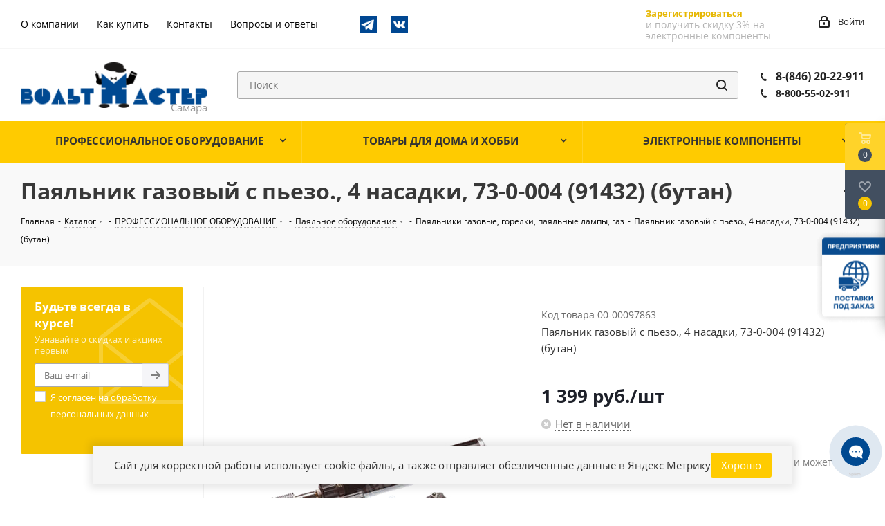

--- FILE ---
content_type: text/html; charset=UTF-8
request_url: https://www.voltmaster-samara.ru/catalog/payalniki_gazovye_gorelki_payalnye_lampy_gaz/payalnik_gazovyy_s_pezo_4_nasadki_73_0_004_91432_butan/
body_size: 51490
content:
<!DOCTYPE html>
<html xmlns="http://www.w3.org/1999/xhtml" xml:lang="ru" lang="ru" >
<head>
	<title>Паяльник газовый с пьезо., 4 насадки, 73-0-004 (91432) (бутан) купить в Самаре по низкой цене в магазине Вольтмастер</title>
	<meta name="viewport" content="initial-scale=1.0, width=device-width" />
	<meta name="HandheldFriendly" content="true" />
	<meta name="yes" content="yes" />
	<meta name="apple-mobile-web-app-status-bar-style" content="black" />
	<meta name="SKYPE_TOOLBAR" content="SKYPE_TOOLBAR_PARSER_COMPATIBLE" />
	<meta http-equiv="Content-Type" content="text/html; charset=UTF-8" />
<meta name="keywords" content="паяльник газовый с пьезо., 4 насадки, 73-0-004 (91432) (бутан), паяльники газовые, горелки, паяльные лампы, газ, купить, интернет магазин, вольтмастер" />
<meta name="description" content="Купить Паяльник газовый с пьезо., 4 насадки, 73-0-004 (91432) (бутан) в Самаре с доставкой по всей России из магазина Вольтмастер! ⚡Широкий ассортимент радиоэлектроники! ✔️Паяльник газовый с пьезо., 4 насадки, 73-0-004 (91432) (бутан) по низкой цене 1 399 руб. и другие паяльники газовые, горелки, паяльные лампы, газ можно заказать на сайте www.voltmaster-samara.ru или по телефону ☎️ 8 800 55-02-911" />
<script data-skip-moving="true">(function(w, d, n) {var cl = "bx-core";var ht = d.documentElement;var htc = ht ? ht.className : undefined;if (htc === undefined || htc.indexOf(cl) !== -1){return;}var ua = n.userAgent;if (/(iPad;)|(iPhone;)/i.test(ua)){cl += " bx-ios";}else if (/Windows/i.test(ua)){cl += ' bx-win';}else if (/Macintosh/i.test(ua)){cl += " bx-mac";}else if (/Linux/i.test(ua) && !/Android/i.test(ua)){cl += " bx-linux";}else if (/Android/i.test(ua)){cl += " bx-android";}cl += (/(ipad|iphone|android|mobile|touch)/i.test(ua) ? " bx-touch" : " bx-no-touch");cl += w.devicePixelRatio && w.devicePixelRatio >= 2? " bx-retina": " bx-no-retina";if (/AppleWebKit/.test(ua)){cl += " bx-chrome";}else if (/Opera/.test(ua)){cl += " bx-opera";}else if (/Firefox/.test(ua)){cl += " bx-firefox";}ht.className = htc ? htc + " " + cl : cl;})(window, document, navigator);</script>


<link href="/bitrix/js/ui/design-tokens/dist/ui.design-tokens.min.css?176456611023463"  rel="stylesheet" />
<link href="/bitrix/js/ui/fonts/opensans/ui.font.opensans.min.css?16868571392320"  rel="stylesheet" />
<link href="/bitrix/js/main/popup/dist/main.popup.bundle.min.css?176456683428056"  rel="stylesheet" />
<link href="/bitrix/js/main/rating/main.rating.min.css?168685723532093"  rel="stylesheet" />
<link href="/bitrix/cache/css/s1/aspro_next/page_dbfcf882a056e81eaa4af8b9e33dbf21/page_dbfcf882a056e81eaa4af8b9e33dbf21_v1.css?176843160955215"  rel="stylesheet" />
<link href="/bitrix/panel/main/popup.min.css?168685718020774"  rel="stylesheet" />
<link href="/bitrix/cache/css/s1/aspro_next/template_071b171434c39202ad977a850eedacd9/template_071b171434c39202ad977a850eedacd9_v1.css?17684316091013487"  data-template-style="true" rel="stylesheet" />




<script type="extension/settings" data-extension="currency.currency-core">{"region":"ru"}</script>



<link rel="shortcut icon" href="/favicon.ico?1702978548" type="image/x-icon" />
<link href="/bitrix/templates/aspro_next/css/google.font.css" rel="stylesheet" />
<meta property="og:description" content="&nbsp;" />
<meta property="og:image" content="https://www.voltmaster-samara.ru/upload/iblock/8c5/pin7r6tslenbdx8ixbxmygklcdonuej1.png" />
<link rel="image_src" href="https://www.voltmaster-samara.ru/upload/iblock/8c5/pin7r6tslenbdx8ixbxmygklcdonuej1.png"  />
<meta property="og:site_name" content="https:/www.voltmaster-samara.ru/" />
<meta property="og:title" content="Паяльник газовый с пьезо., 4 насадки, 73-0-004 (91432) (бутан)" />
<meta property="og:type" content="website" />
<meta property="og:image:width" content="440" />
<meta property="og:image:height" content="440" />
<meta property="og:image:type" content="image/png" />
<meta property="og:url" content="https://www.voltmaster-samara.ru/catalog/payalniki_gazovye_gorelki_payalnye_lampy_gaz/payalnik_gazovyy_s_pezo_4_nasadki_73_0_004_91432_butan/" />



				</head>
<body class="site_s1 fill_bg_n" id="main">
		<div id="panel"></div>
	
	





				<!--'start_frame_cache_basketitems-component-block'-->												<div id="ajax_basket"></div>
					<!--'end_frame_cache_basketitems-component-block'-->							
	<div class="wrapper1  catalog_page basket_fly basket_fill_DARK side_LEFT catalog_icons_N banner_auto with_fast_view mheader-v1 header-vcustom regions_N fill_N footer-vcustom front-vindex1 mfixed_N mfixed_view_always title-v3 with_phones">
		
		<div class="header_wrap visible-lg visible-md title-v3">
			<header id="header">
				<div class="top-block top-block-v1">
    <div class="maxwidth-theme">
        <div class="row">
            <div class="col-md-6 top-block-headerMenu">
                	<ul class="menu topest">
					<li  >
				<a href="/company/"><span>О компании</span></a>
			</li>
					<li  >
				<a href="/help/"><span>Как купить</span></a>
			</li>
					<li  >
				<a href="/contacts/"><span>Контакты</span></a>
			</li>
					<li  >
				<a href="/info/faq/"><span>Вопросы и ответы</span></a>
			</li>
				<li class="more hidden">
			<span>...</span>
			<ul class="dropdown"></ul>
		</li>
	</ul>
                <div class="top-block-icons">
                    <a href="https://t.me/ec_city" target="blank"><img src="/bitrix/templates/aspro_next/images/telegram.png" alt="Telegram-канал" title="Telegram-канал"></a>
                    <a href="https://vk.com/voltmastersamara" target="blank"><img src="/bitrix/templates/aspro_next/images/vkontakte.png" alt="Страница в VK" title="Страница в VK"></a>
                </div>
            </div>
            <div class="top-block-item pull-right show-fixed top-ctrl">
			                <div class="personal_wrap">
                        <div class="form-footer socserv1">
                            <div class="">
                                <!--noindex--><a href="/auth/registration/" rel="nofollow" class="btn transparent bold register" tabindex="6">Зарегистрироваться</a><!--/noindex-->
                            </div>
                            <div class="">
                                <div class="more_text_small">
                                    и получить скидку 3%
                                    на электронные компоненты
                                </div>
                            </div>
                        </div>
                </div>
                            <div class="personal_wrap">
                    <div class="personal top login twosmallfont">
                        
		<!--'start_frame_cache_header-auth-block1'-->			<!-- noindex --><a rel="nofollow" title="Мой кабинет" class="personal-link dark-color animate-load" data-event="jqm" data-param-type="auth" data-param-backurl="/catalog/payalniki_gazovye_gorelki_payalnye_lampy_gaz/payalnik_gazovyy_s_pezo_4_nasadki_73_0_004_91432_butan/" data-name="auth" href="/personal/"><i class="svg inline  svg-inline-cabinet" aria-hidden="true" title="Мой кабинет"><svg xmlns="http://www.w3.org/2000/svg" width="16" height="17" viewBox="0 0 16 17">
  <defs>
    <style>
      .loccls-1 {
        fill: #222;
        fill-rule: evenodd;
      }
    </style>
  </defs>
  <path class="loccls-1" d="M14,17H2a2,2,0,0,1-2-2V8A2,2,0,0,1,2,6H3V4A4,4,0,0,1,7,0H9a4,4,0,0,1,4,4V6h1a2,2,0,0,1,2,2v7A2,2,0,0,1,14,17ZM11,4A2,2,0,0,0,9,2H7A2,2,0,0,0,5,4V6h6V4Zm3,4H2v7H14V8ZM8,9a1,1,0,0,1,1,1v2a1,1,0,0,1-2,0V10A1,1,0,0,1,8,9Z"/>
</svg>
</i><span class="wrap"><span class="name">Войти</span></span></a><!-- /noindex -->		<!--'end_frame_cache_header-auth-block1'-->
	                    </div>
                </div>
            </div>
                    </div>
    </div>
</div>
<div class="header-v3 header-wrapper">
    <div class="logo_and_menu-row">
        <div class="logo-row">
            <div class="maxwidth-theme">
                <div class="row">
                    <div class="logo-block col-md-3 col-sm-3">
                        <div class="logo">
                            <a href="/"><img src="/upload/CNext/5d4/5d43555e9c045345a33665e47198a273.png" alt="Вольтмастер Самара" title="Вольтмастер Самара" /></a>                        </div>
                    </div>
                                        <div class="pull-left search_wrap wide_search">
                        <div class="search-block inner-table-block">
                            
				<div class="search-wrapper">
				<div id="title-search_fixed">
					<form action="/catalog/" class="search">
						<div class="search-input-div">
							<input class="search-input" id="title-search-input_fixed" type="text" name="q" value="" placeholder="Поиск" size="20" maxlength="200" autocomplete="off" />
							<!--'start_frame_cache_GLdrzS'-->															<!--'end_frame_cache_GLdrzS'-->						</div>
						<div class="search-button-div">
							<button class="btn btn-search" type="submit" name="s" value="Найти"><i class="svg svg-search svg-black"></i></button>
							<span class="close-block inline-search-hide"><span class="svg svg-close close-icons"></span></span>
						</div>
					</form>
				</div>
			</div>
	                        </div>
                    </div>
                                            <div class="pull-right block-link">
                            <div class="phone-block with_btn">
                                                                    <div class="inner-table-block">
                                        										<div class="phone ">
												<i class="svg svg-phone"></i>
												<a rel="nofollow" href="tel:88462022911"> 8-(846) 20-22-911 </a>
												<br>
												<i class="svg svg-phone"></i>
												<a class="phone--smaller" rel="nofollow" href="tel:8462022911"> 8-800-55-02-911</a>
										</div>
										
										
										
										
                                        <div class="schedule">
                                                                                    </div>
                                    </div>
                                                                                            </div>
                        </div>
                                        <div class="pull-right block-link">
                        					                    </div>
                </div>
            </div>
        </div>    </div>
    <div class="menu-row middle-block bgcolored">
        <div class="maxwidth-theme">
            <div class="row">
                <div class="col-md-12">
                    <div class="menu-only">
                        <nav class="mega-menu sliced">
                            			<div class="catalog_block menu_top_block top">
				<ul class="menu dropdown">
											<li class="full has-child  m_line v_hover">
							<a class="icons_fa parent" href="/catalog/professionalnoe_oborudovanie/" >
																<span class="name">ПРОФЕССИОНАЛЬНОЕ ОБОРУДОВАНИЕ																</span>
								<div class="toggle_block"></div>
								<div class="clearfix"></div>
							</a>
															<ul class="dropdown">
																			<li class="has-childs ">
																							<span class="image"><a href="/catalog/zapchasti_dlya_bytovoy_tekhniki/"><img src="/upload/resize_cache/iblock/405/50_50_1/405f65922c8037d9be3478d172811c4c.jpg" alt="Запчасти для бытовой техники" /></a></span>
																						<a class="section" href="/catalog/zapchasti_dlya_bytovoy_tekhniki/"><span>
											Запчасти для бытовой техники											(1458)											</span></a>
																							<ul class="dropdown">
																											<li class="menu_item ">
															<a class="parent1 section1" href="/catalog/zapchasti_dlya_kofemashin/"><span>
															Запчасти для кофемашин															(9)															</span></a>
														</li>
																											<li class="menu_item ">
															<a class="parent1 section1" href="/catalog/zapchasti_dlya_audio_videotekhniki/"><span>
															Запчасти для аудио-видеотехники															(53)															</span></a>
														</li>
																											<li class="menu_item ">
															<a class="parent1 section1" href="/catalog/zapchasti_dlya_vodyanykh_nasosnykh_stantsiy/"><span>
															запчасти для водяных насосных станций															(19)															</span></a>
														</li>
																											<li class="menu_item ">
															<a class="parent1 section1" href="/catalog/zapchasti_dlya_blinnits/"><span>
															Запчасти для блинниц															(3)															</span></a>
														</li>
																											<li class="menu_item ">
															<a class="parent1 section1" href="/catalog/zapchasti_dlya_blenderov_1/"><span>
															Запчасти для блендеров															(4)															</span></a>
														</li>
																											<li class="menu_item ">
															<a class="parent1 section1" href="/catalog/zapchasti_dlya_vodonagrevateley/"><span>
															Запчасти для водонагревателей															(83)															</span></a>
														</li>
																											<li class="menu_item ">
															<a class="parent1 section1" href="/catalog/zapchasti_dlya_multivarok/"><span>
															Запчасти для мультиварок															(11)															</span></a>
														</li>
																											<li class="menu_item ">
															<a class="parent1 section1" href="/catalog/zapchasti_dlya_bytovogo_gazovogo_oborudovaniya/"><span>
															Запчасти для бытового газового оборудования															(2)															</span></a>
														</li>
																											<li class="menu_item ">
															<a class="parent1 section1" href="/catalog/zapchasti_dlya_plit_dukhovok_varochnykh_paneley/"><span>
															Запчасти для плит, духовок, варочных панелей															(120)															</span></a>
														</li>
																											<li class="menu_item ">
															<a class="parent1 section1" href="/catalog/zapchasti_dlya_kulerov/"><span>
															Запчасти для кулеров															(0)															</span></a>
														</li>
																											<li class="menu_item ">
															<a class="parent1 section1" href="/catalog/zapchasti_dlya_radiatorov_otopleniya_i_teplovykh_pushek/"><span>
															Запчасти для радиаторов отопления и тепловых пушек															(18)															</span></a>
														</li>
																											<li class="menu_item ">
															<a class="parent1 section1" href="/catalog/zapchasti_dlya_utyugov/"><span>
															Запчасти для утюгов															(16)															</span></a>
														</li>
																											<li class="menu_item ">
															<a class="parent1 section1" href="/catalog/zapchasti_dlya_kulerov_termopotov_chaynikov_samovarov/"><span>
															Запчасти для кулеров, термопотов, чайников, самоваров															(40)															</span></a>
														</li>
																											<li class="menu_item ">
															<a class="parent1 section1" href="/catalog/zapchasti_dlya_posudomoechnykh_mashin/"><span>
															Запчасти для посудомоечных машин															(7)															</span></a>
														</li>
																											<li class="menu_item ">
															<a class="parent1 section1" href="/catalog/zapchasti_dlya_pylesosov/"><span>
															Запчасти для пылесосов															(50)															</span></a>
														</li>
																											<li class="menu_item ">
															<a class="parent1 section1" href="/catalog/zapchasti_dlya_svch_pechey/"><span>
															Запчасти для СВЧ печей															(50)															</span></a>
														</li>
																											<li class="menu_item ">
															<a class="parent1 section1" href="/catalog/zapchasti_dlya_stiralnykh_mashin/"><span>
															Запчасти для стиральных машин															(290)															</span></a>
														</li>
																											<li class="menu_item ">
															<a class="parent1 section1" href="/catalog/zapchasti_dlya_khlebopechek/"><span>
															Запчасти для хлебопечек															(34)															</span></a>
														</li>
																											<li class="menu_item ">
															<a class="parent1 section1" href="/catalog/zapchasti_dlya_kholodilnikov/"><span>
															Запчасти для холодильников															(164)															</span></a>
														</li>
																											<li class="menu_item ">
															<a class="parent1 section1" href="/catalog/zapchasti_dlya_elektroinstrumenta/"><span>
															Запчасти для электроинструмента															(332)															</span></a>
														</li>
																											<li class="menu_item ">
															<a class="parent1 section1" href="/catalog/zapchasti_dlya_myasorubok/"><span>
															Запчасти для мясорубок															(153)															</span></a>
														</li>
																									</ul>
																						<div class="clearfix"></div>
										</li>
																			<li class="has-childs ">
																							<span class="image"><a href="/catalog/instrumenty/"><img src="/upload/resize_cache/iblock/4eb/50_50_1/4eb2cff662538d99ca45547e9a27c26c.jpg" alt="Инструменты" /></a></span>
																						<a class="section" href="/catalog/instrumenty/"><span>
											Инструменты											(528)											</span></a>
																							<ul class="dropdown">
																											<li class="menu_item ">
															<a class="parent1 section1" href="/catalog/dreli_sverla_frezy/"><span>
															Дрели, сверла, фрезы															(29)															</span></a>
														</li>
																											<li class="menu_item ">
															<a class="parent1 section1" href="/catalog/instrument_bernstein/"><span>
															Инструмент BERNSTEIN															(6)															</span></a>
														</li>
																											<li class="menu_item ">
															<a class="parent1 section1" href="/catalog/instrument_dremel/"><span>
															Инструмент DREMEL															(0)															</span></a>
														</li>
																											<li class="menu_item ">
															<a class="parent1 section1" href="/catalog/instrument_dlya_payki/"><span>
															Инструмент для пайки															(22)															</span></a>
														</li>
																											<li class="menu_item ">
															<a class="parent1 section1" href="/catalog/instrument_dlya_raboty_s_kabelem/"><span>
															Инструмент для работы с кабелем															(57)															</span></a>
														</li>
																											<li class="menu_item ">
															<a class="parent1 section1" href="/catalog/instrumenty_raznye/"><span>
															Инструменты разные															(142)															</span></a>
														</li>
																											<li class="menu_item ">
															<a class="parent1 section1" href="/catalog/krepezhnye_elementy/"><span>
															Крепежные элементы															(49)															</span></a>
														</li>
																											<li class="menu_item ">
															<a class="parent1 section1" href="/catalog/nabory_instrumentov/"><span>
															Наборы инструментов															(29)															</span></a>
														</li>
																											<li class="menu_item ">
															<a class="parent1 section1" href="/catalog/nasadki_dlya_tochnykh_rabot_zubr/"><span>
															Насадки для точных работ ЗУБР															(25)															</span></a>
														</li>
																											<li class="menu_item ">
															<a class="parent1 section1" href="/catalog/opticheskie_prisposobleniya/"><span>
															Оптические приспособления															(47)															</span></a>
														</li>
																											<li class="menu_item ">
															<a class="parent1 section1" href="/catalog/otvertki_nabory_otvertok_bity/"><span>
															Отвертки, наборы отверток, биты															(72)															</span></a>
														</li>
																											<li class="menu_item ">
															<a class="parent1 section1" href="/catalog/tochilki_i_aksessuary_dlya_zatochki_nozhey_i_drugogo_instrumenta/"><span>
															Точилки и аксессуары для заточки ножей и другого инструмента															(5)															</span></a>
														</li>
																											<li class="menu_item ">
															<a class="parent1 section1" href="/catalog/tsangi/"><span>
															Цанги															(42)															</span></a>
														</li>
																											<li class="menu_item ">
															<a class="parent1 section1" href="/catalog/yashchiki_dlya_khraneniya_kassetnitsy_/"><span>
															Ящики для хранения, кассетницы 															(3)															</span></a>
														</li>
																									</ul>
																						<div class="clearfix"></div>
										</li>
																			<li class="has-childs ">
																							<span class="image"><a href="/catalog/materialy/"><img src="/upload/resize_cache/iblock/9c8/50_50_1/9c872faaa24e6f58e79881696a7047f5.jpg" alt="Материалы" /></a></span>
																						<a class="section" href="/catalog/materialy/"><span>
											Материалы											(478)											</span></a>
																							<ul class="dropdown">
																											<li class="menu_item ">
															<a class="parent1 section1" href="/catalog/klei/"><span>
															Клеи															(21)															</span></a>
														</li>
																											<li class="menu_item ">
															<a class="parent1 section1" href="/catalog/kompaundy/"><span>
															Компаунды															(4)															</span></a>
														</li>
																											<li class="menu_item ">
															<a class="parent1 section1" href="/catalog/laki_payalnye_maski/"><span>
															Лаки, паяльные маски															(11)															</span></a>
														</li>
																											<li class="menu_item ">
															<a class="parent1 section1" href="/catalog/maketnye_platy/"><span>
															Макетные платы															(42)															</span></a>
														</li>
																											<li class="menu_item ">
															<a class="parent1 section1" href="/catalog/masla_smazki/"><span>
															Масла, смазки															(10)															</span></a>
														</li>
																											<li class="menu_item ">
															<a class="parent1 section1" href="/catalog/materialy_dlya_pechatnykh_plat/"><span>
															Материалы для  печатных плат															(15)															</span></a>
														</li>
																											<li class="menu_item ">
															<a class="parent1 section1" href="/catalog/pasta_teploprovodyashchaya/"><span>
															Паста теплопроводящая															(5)															</span></a>
														</li>
																											<li class="menu_item ">
															<a class="parent1 section1" href="/catalog/pasta_shlifovalnaya/"><span>
															Паста шлифовальная															(2)															</span></a>
														</li>
																											<li class="menu_item ">
															<a class="parent1 section1" href="/catalog/polimorfus/"><span>
															Полиморфус															(10)															</span></a>
														</li>
																											<li class="menu_item ">
															<a class="parent1 section1" href="/catalog/pripoi/"><span>
															Припои															(20)															</span></a>
														</li>
																											<li class="menu_item ">
															<a class="parent1 section1" href="/catalog/izolenta_kleykaya_lenta_izoliruyushchie_materialy/"><span>
															Изолента, клейкая лента, изолирующие материалы															(44)															</span></a>
														</li>
																											<li class="menu_item ">
															<a class="parent1 section1" href="/catalog/rastvoriteli_ochistiteli/"><span>
															Растворители, очистители															(19)															</span></a>
														</li>
																											<li class="menu_item ">
															<a class="parent1 section1" href="/catalog/steklotekstolit_alyuminiy_folgirovannyy_poliimid_steklotkan/"><span>
															Стеклотекстолит, алюминий фольгированный, полиимид, стеклоткань															(21)															</span></a>
														</li>
																											<li class="menu_item ">
															<a class="parent1 section1" href="/catalog/trubka_pvkh_ftoroplastovaya_silikonovaya_stekloarmirovannaya_opletka_zashchitnaya/"><span>
															Трубка ПВХ, фторопластовая, силиконовая, стеклоармированная, оплетка защитная															(47)															</span></a>
														</li>
																											<li class="menu_item ">
															<a class="parent1 section1" href="/catalog/trubka_termousadochnaya/"><span>
															Трубка термоусадочная															(133)															</span></a>
														</li>
																											<li class="menu_item ">
															<a class="parent1 section1" href="/catalog/trubka_termousadochnaya_dekorativnaya/"><span>
															Трубка термоусадочная декоративная															(10)															</span></a>
														</li>
																											<li class="menu_item ">
															<a class="parent1 section1" href="/catalog/flyusy_payalnye_pasty/"><span>
															Флюсы, паяльные пасты															(46)															</span></a>
														</li>
																											<li class="menu_item ">
															<a class="parent1 section1" href="/catalog/khimiya_v_ballonchikakh/"><span>
															Химия в баллончиках															(18)															</span></a>
														</li>
																									</ul>
																						<div class="clearfix"></div>
										</li>
																			<li class="has-childs ">
																							<span class="image"><a href="/catalog/payalnoe_oborudovanie/"><img src="/upload/resize_cache/iblock/ac2/50_50_1/ac241013c00f1d6962989eab81ed507a.jpg" alt="Паяльное оборудование" /></a></span>
																						<a class="section" href="/catalog/payalnoe_oborudovanie/"><span>
											Паяльное оборудование											(183)											</span></a>
																							<ul class="dropdown">
																											<li class="menu_item ">
															<a class="parent1 section1" href="/catalog/aksessuary_dlya_payki/"><span>
															Аксессуары для пайки															(33)															</span></a>
														</li>
																											<li class="menu_item ">
															<a class="parent1 section1" href="/catalog/zapchasti_k_payalnomu_oborudovaniyu/"><span>
															Запчасти к паяльному оборудованию															(73)															</span></a>
														</li>
																											<li class="menu_item  current ">
															<a class="parent1 section1" href="/catalog/payalniki_gazovye_gorelki_payalnye_lampy_gaz/"><span>
															Паяльники газовые, горелки, паяльные лампы, газ															(19)															</span></a>
														</li>
																											<li class="menu_item ">
															<a class="parent1 section1" href="/catalog/payalniki_elektricheskie/"><span>
															Паяльники электрические															(44)															</span></a>
														</li>
																											<li class="menu_item ">
															<a class="parent1 section1" href="/catalog/payalnye_vanny/"><span>
															Паяльные ванны															(2)															</span></a>
														</li>
																											<li class="menu_item ">
															<a class="parent1 section1" href="/catalog/payalnye_stantsii_termofeny_termopintsety/"><span>
															Паяльные станции, термофены,  термопинцеты															(11)															</span></a>
														</li>
																											<li class="menu_item ">
															<a class="parent1 section1" href="/catalog/ultrazvukovye_vanny/"><span>
															Ультразвуковые ванны															(1)															</span></a>
														</li>
																									</ul>
																						<div class="clearfix"></div>
										</li>
																			<li class="has-childs ">
																							<span class="image"><a href="/catalog/pribory_izmeritelnye/"><img src="/upload/resize_cache/iblock/25b/50_50_1/25ba1714a90c48f88f06315946346ebf.jpg" alt="Приборы измерительные" /></a></span>
																						<a class="section" href="/catalog/pribory_izmeritelnye/"><span>
											Приборы измерительные											(79)											</span></a>
																							<ul class="dropdown">
																											<li class="menu_item ">
															<a class="parent1 section1" href="/catalog/aksessuary_dlya_multimetrov/"><span>
															Аксессуары для мультиметров															(15)															</span></a>
														</li>
																											<li class="menu_item ">
															<a class="parent1 section1" href="/catalog/generatory_chastotomery/"><span>
															Генераторы, частотомеры															(0)															</span></a>
														</li>
																											<li class="menu_item ">
															<a class="parent1 section1" href="/catalog/izmeriteli_rlc/"><span>
															Измерители RLC															(0)															</span></a>
														</li>
																											<li class="menu_item ">
															<a class="parent1 section1" href="/catalog/izmeriteli_parametrov_okruzhayushchey_sredy/"><span>
															Измерители параметров окружающей среды															(2)															</span></a>
														</li>
																											<li class="menu_item ">
															<a class="parent1 section1" href="/catalog/izmeriteli_parametrov_elektricheskikh_setey/"><span>
															Измерители параметров электрических сетей															(0)															</span></a>
														</li>
																											<li class="menu_item ">
															<a class="parent1 section1" href="/catalog/izmeriteli_soprotivleniya_zazemleniya_i_izolyatsii_i_aksesuary_k_nim/"><span>
															Измерители сопротивления заземления и изоляции и аксесуары к ним															(0)															</span></a>
														</li>
																											<li class="menu_item ">
															<a class="parent1 section1" href="/catalog/izmeriteli_temperatury_i_vlazhnosti/"><span>
															Измерители температуры и влажности															(10)															</span></a>
														</li>
																											<li class="menu_item ">
															<a class="parent1 section1" href="/catalog/indikatory_cheredovaniya_faz_i_vrashcheniya_elektrodvigateley/"><span>
															Индикаторы чередования фаз и вращения электродвигателей															(0)															</span></a>
														</li>
																											<li class="menu_item ">
															<a class="parent1 section1" href="/catalog/istochniki_bespereboynogo_pitaniya/"><span>
															Источники бесперебойного питания															(0)															</span></a>
														</li>
																											<li class="menu_item ">
															<a class="parent1 section1" href="/catalog/laboratornye_avtotransformatory_latry/"><span>
															Лабораторные автотрансформаторы (ЛАТРы)															(1)															</span></a>
														</li>
																											<li class="menu_item ">
															<a class="parent1 section1" href="/catalog/laboratornye_istochniki_pitaniya/"><span>
															Лабораторные источники питания															(2)															</span></a>
														</li>
																											<li class="menu_item ">
															<a class="parent1 section1" href="/catalog/lyuksmetry/"><span>
															Люксметры															(1)															</span></a>
														</li>
																											<li class="menu_item ">
															<a class="parent1 section1" href="/catalog/multimetry/"><span>
															Мультиметры															(26)															</span></a>
														</li>
																											<li class="menu_item ">
															<a class="parent1 section1" href="/catalog/ostsillografy/"><span>
															Осциллографы															(1)															</span></a>
														</li>
																											<li class="menu_item ">
															<a class="parent1 section1" href="/catalog/pirometry/"><span>
															Пирометры															(0)															</span></a>
														</li>
																											<li class="menu_item ">
															<a class="parent1 section1" href="/catalog/pribory_raznye/"><span>
															Приборы разные															(9)															</span></a>
														</li>
																											<li class="menu_item ">
															<a class="parent1 section1" href="/catalog/probniki_testery/"><span>
															Пробники, тестеры															(6)															</span></a>
														</li>
																											<li class="menu_item ">
															<a class="parent1 section1" href="/catalog/testery_setey_i_kabeley/"><span>
															Тестеры сетей и кабелей															(3)															</span></a>
														</li>
																											<li class="menu_item ">
															<a class="parent1 section1" href="/catalog/tokovye_kleshchi/"><span>
															Токовые клещи															(3)															</span></a>
														</li>
																											<li class="menu_item ">
															<a class="parent1 section1" href="/catalog/shumomery/"><span>
															Шумомеры															(0)															</span></a>
														</li>
																									</ul>
																						<div class="clearfix"></div>
										</li>
																			<li class="has-childs ">
																							<span class="image"><a href="/catalog/promavtomatika/"><img src="/upload/resize_cache/iblock/ae6/50_50_1/ae6c67fb1025e7130e193373ee8b6928.jpg" alt="Промавтоматика" /></a></span>
																						<a class="section" href="/catalog/promavtomatika/"><span>
											Промавтоматика											(771)											</span></a>
																							<ul class="dropdown">
																											<li class="menu_item ">
															<a class="parent1 section1" href="/catalog/katushki_dlya_elektromagnitnykh_klapanov_i_pnevmoraspredeliteley/"><span>
															Катушки для электромагнитных клапанов и пневмораспределителей															(17)															</span></a>
														</li>
																											<li class="menu_item ">
															<a class="parent1 section1" href="/catalog/kontrollery/"><span>
															Контроллеры															(7)															</span></a>
														</li>
																											<li class="menu_item ">
															<a class="parent1 section1" href="/catalog/gidravlika/"><span>
															Гидравлика															(6)															</span></a>
														</li>
																											<li class="menu_item ">
															<a class="parent1 section1" href="/catalog/datchiki_promyshlennye/"><span>
															Датчики  промышленные															(94)															</span></a>
														</li>
																											<li class="menu_item ">
															<a class="parent1 section1" href="/catalog/klapany_elektromagnitnye/"><span>
															Клапаны электромагнитные															(49)															</span></a>
														</li>
																											<li class="menu_item ">
															<a class="parent1 section1" href="/catalog/mekhanika/"><span>
															Механика															(74)															</span></a>
														</li>
																											<li class="menu_item ">
															<a class="parent1 section1" href="/catalog/pnevmatika/"><span>
															Пневматика															(262)															</span></a>
														</li>
																											<li class="menu_item ">
															<a class="parent1 section1" href="/catalog/regulyatory_temperatury_i_termodatchiki/"><span>
															Регуляторы температуры и термодатчики															(47)															</span></a>
														</li>
																											<li class="menu_item ">
															<a class="parent1 section1" href="/catalog/rele_vremeni_i_schetchiki_impulsov/"><span>
															Реле времени и счетчики импульсов															(24)															</span></a>
														</li>
																											<li class="menu_item ">
															<a class="parent1 section1" href="/catalog/ustroystva_zashchity_elektrooborudovaniya/"><span>
															Устройства защиты электрооборудования															(24)															</span></a>
														</li>
																											<li class="menu_item ">
															<a class="parent1 section1" href="/catalog/elektroprivod_dvigateli/"><span>
															Электропривод, двигатели															(12)															</span></a>
														</li>
																											<li class="menu_item ">
															<a class="parent1 section1" href="/catalog/elektroustanovochnye_komponenty/"><span>
															Электроустановочные компоненты															(155)															</span></a>
														</li>
																									</ul>
																						<div class="clearfix"></div>
										</li>
																	</ul>
													</li>
											<li class="full has-child  m_line v_hover">
							<a class="icons_fa parent" href="/catalog/tovary_dlya_doma_i_khobbi/" >
																<span class="name">ТОВАРЫ ДЛЯ ДОМА И ХОББИ																</span>
								<div class="toggle_block"></div>
								<div class="clearfix"></div>
							</a>
															<ul class="dropdown">
																			<li class=" ">
																							<span class="image"><a href="/catalog/aksessuary_dlya_domashney_khimlaboratorii/"><img src="/upload/resize_cache/iblock/ce8/50_50_1/ce8e7dc5f3701cd394691b3e2cf5ee8e.jpg" alt="Аксессуары для домашней  химлаборатории" /></a></span>
																						<a class="section" href="/catalog/aksessuary_dlya_domashney_khimlaboratorii/"><span>
											Аксессуары для домашней  химлаборатории											(81)											</span></a>
																						<div class="clearfix"></div>
										</li>
																			<li class="has-childs ">
																							<span class="image"><a href="/catalog/bytovaya_elektronika/"><img src="/upload/resize_cache/iblock/1a3/50_50_1/1a3f1b94b24de85cf3d2f5a8918a72ad.jpg" alt="Бытовая электроника" /></a></span>
																						<a class="section" href="/catalog/bytovaya_elektronika/"><span>
											Бытовая электроника											(745)											</span></a>
																							<ul class="dropdown">
																											<li class="menu_item ">
															<a class="parent1 section1" href="/catalog/elektroplitki/"><span>
															Электроплитки															(3)															</span></a>
														</li>
																											<li class="menu_item ">
															<a class="parent1 section1" href="/catalog/3d_ruchki_i_materialy_k_nim/"><span>
															3D ручки и материалы к ним															(1)															</span></a>
														</li>
																											<li class="menu_item ">
															<a class="parent1 section1" href="/catalog/avtoelektronika/"><span>
															Автоэлектроника															(60)															</span></a>
														</li>
																											<li class="menu_item ">
															<a class="parent1 section1" href="/catalog/antenny_i_aksessuary_k_nim/"><span>
															Антенны и аксессуары к ним															(79)															</span></a>
														</li>
																											<li class="menu_item ">
															<a class="parent1 section1" href="/catalog/antennye_usiliteli/"><span>
															Антенные усилители															(7)															</span></a>
														</li>
																											<li class="menu_item ">
															<a class="parent1 section1" href="/catalog/videokamery_videoregistratory_domofony_elektrozamki/"><span>
															Видеокамеры, видеорегистраторы, домофоны, электрозамки															(9)															</span></a>
														</li>
																											<li class="menu_item ">
															<a class="parent1 section1" href="/catalog/girlyandy_svetodiodnye_brelki_/"><span>
															Гирлянды, светодиодные брелки 															(17)															</span></a>
														</li>
																											<li class="menu_item ">
															<a class="parent1 section1" href="/catalog/zvonki/"><span>
															Звонки															(10)															</span></a>
														</li>
																											<li class="menu_item ">
															<a class="parent1 section1" href="/catalog/kalkulyatory/"><span>
															Калькуляторы															(4)															</span></a>
														</li>
																											<li class="menu_item ">
															<a class="parent1 section1" href="/catalog/kronshteyny_dlya_televizorov/"><span>
															Кронштейны для телевизоров															(7)															</span></a>
														</li>
																											<li class="menu_item ">
															<a class="parent1 section1" href="/catalog/meteostantsii_termometry_barometry/"><span>
															Метеостанции, термометры, барометры															(5)															</span></a>
														</li>
																											<li class="menu_item ">
															<a class="parent1 section1" href="/catalog/naushniki_mikrofony_telefonnye_garnitury/"><span>
															Наушники, микрофоны, телефонные гарнитуры															(25)															</span></a>
														</li>
																											<li class="menu_item ">
															<a class="parent1 section1" href="/catalog/otpugivateli/"><span>
															Отпугиватели															(8)															</span></a>
														</li>
																											<li class="menu_item ">
															<a class="parent1 section1" href="/catalog/podarki/"><span>
															Подарки															(33)															</span></a>
														</li>
																											<li class="menu_item ">
															<a class="parent1 section1" href="/catalog/pulty_du/"><span>
															Пульты ДУ															(401)															</span></a>
														</li>
																											<li class="menu_item ">
															<a class="parent1 section1" href="/catalog/telefony/"><span>
															Телефоны															(0)															</span></a>
														</li>
																											<li class="menu_item ">
															<a class="parent1 section1" href="/catalog/radiopriemniki_i_kolonki/"><span>
															Радиоприемники и колонки															(8)															</span></a>
														</li>
																											<li class="menu_item ">
															<a class="parent1 section1" href="/catalog/resivery_dvb_t2/"><span>
															Ресиверы DVB-T2															(4)															</span></a>
														</li>
																											<li class="menu_item ">
															<a class="parent1 section1" href="/catalog/fonari_/"><span>
															Фонари 															(45)															</span></a>
														</li>
																											<li class="menu_item ">
															<a class="parent1 section1" href="/catalog/chasy_i_vesy/"><span>
															Часы и весы															(17)															</span></a>
														</li>
																											<li class="menu_item ">
															<a class="parent1 section1" href="/catalog/ekotestery/"><span>
															Экотестеры															(2)															</span></a>
														</li>
																									</ul>
																						<div class="clearfix"></div>
										</li>
																			<li class="has-childs ">
																							<span class="image"><a href="/catalog/kabeli_i_provoda/"><img src="/upload/resize_cache/iblock/66c/50_50_1/66c5025feb7d4a2e66a5b7f1647cd290.jpg" alt="Кабели и провода" /></a></span>
																						<a class="section" href="/catalog/kabeli_i_provoda/"><span>
											Кабели и провода											(203)											</span></a>
																							<ul class="dropdown">
																											<li class="menu_item ">
															<a class="parent1 section1" href="/catalog/vitye_pary_/"><span>
															витые пары 															(3)															</span></a>
														</li>
																											<li class="menu_item ">
															<a class="parent1 section1" href="/catalog/kabel_tasker/"><span>
															кабель TASKER															(1)															</span></a>
														</li>
																											<li class="menu_item ">
															<a class="parent1 section1" href="/catalog/kabel_akusticheskiy/"><span>
															кабель акустический															(17)															</span></a>
														</li>
																											<li class="menu_item ">
															<a class="parent1 section1" href="/catalog/kabel_instrumentalnyy/"><span>
															кабель инструментальный															(15)															</span></a>
														</li>
																											<li class="menu_item ">
															<a class="parent1 section1" href="/catalog/kabel_koaksialnyy/"><span>
															кабель коаксиальный															(15)															</span></a>
														</li>
																											<li class="menu_item ">
															<a class="parent1 section1" href="/catalog/kabel_ploskiy/"><span>
															кабель плоский															(14)															</span></a>
														</li>
																											<li class="menu_item ">
															<a class="parent1 section1" href="/catalog/kabel_setevoy/"><span>
															кабель сетевой															(14)															</span></a>
														</li>
																											<li class="menu_item ">
															<a class="parent1 section1" href="/catalog/kabel_telefonnyy/"><span>
															кабель телефонный															(7)															</span></a>
														</li>
																											<li class="menu_item ">
															<a class="parent1 section1" href="/catalog/krepezh_dlya_kabelya/"><span>
															крепеж для кабеля															(25)															</span></a>
														</li>
																											<li class="menu_item ">
															<a class="parent1 section1" href="/catalog/provod_montazhnyy/"><span>
															провод монтажный															(52)															</span></a>
														</li>
																											<li class="menu_item ">
															<a class="parent1 section1" href="/catalog/provod_obmotochnyy_provoloka/"><span>
															провод обмоточный, проволока															(37)															</span></a>
														</li>
																											<li class="menu_item ">
															<a class="parent1 section1" href="/catalog/provod_silovoy_do_30v/"><span>
															провод силовой до 30В															(3)															</span></a>
														</li>
																									</ul>
																						<div class="clearfix"></div>
										</li>
																			<li class="has-childs ">
																							<span class="image"><a href="/catalog/kompyuternye_aksessuary/"><img src="/upload/resize_cache/iblock/b92/50_50_1/b92af3c200c33c01aae8aca31efff5e0.jpg" alt="Компьютерные аксессуары" /></a></span>
																						<a class="section" href="/catalog/kompyuternye_aksessuary/"><span>
											Компьютерные аксессуары											(156)											</span></a>
																							<ul class="dropdown">
																											<li class="menu_item ">
															<a class="parent1 section1" href="/catalog/chistyashchie_sredstva_dlya_orgtekhniki/"><span>
															Чистящие средства для оргтехники															(0)															</span></a>
														</li>
																											<li class="menu_item ">
															<a class="parent1 section1" href="/catalog/cd_dvd_chistye_nositeli/"><span>
															CD,DVD-чистые носители															(2)															</span></a>
														</li>
																											<li class="menu_item ">
															<a class="parent1 section1" href="/catalog/aksessuary_dlya_khraneniya_cd_dvd/"><span>
															Аксессуары для хранения CD-DVD															(0)															</span></a>
														</li>
																											<li class="menu_item ">
															<a class="parent1 section1" href="/catalog/aksessuary_periferiya/"><span>
															Аксессуары, периферия															(40)															</span></a>
														</li>
																											<li class="menu_item ">
															<a class="parent1 section1" href="/catalog/karty_pamyati/"><span>
															Карты памяти															(1)															</span></a>
														</li>
																											<li class="menu_item ">
															<a class="parent1 section1" href="/catalog/fleshki/"><span>
															Флэшки															(17)															</span></a>
														</li>
																											<li class="menu_item ">
															<a class="parent1 section1" href="/catalog/kabeli_kompyuternye/"><span>
															 Кабели компьютерные															(96)															</span></a>
														</li>
																									</ul>
																						<div class="clearfix"></div>
										</li>
																			<li class=" ">
																							<span class="image"><a href="/catalog/podarochnye_karty/"><img src="/upload/resize_cache/iblock/b33/50_50_1/b33a3d37482b2a2e47f1d21745712e89.jpeg" alt="Подарочные карты" /></a></span>
																						<a class="section" href="/catalog/podarochnye_karty/"><span>
											Подарочные карты											(4)											</span></a>
																						<div class="clearfix"></div>
										</li>
																			<li class="has-childs ">
																							<span class="image"><a href="/catalog/svetodiodnye_lenty_lineyki_moduli/"><img src="/upload/resize_cache/iblock/1fa/50_50_1/1fa8bf5557ee977d750b7ceac978a266.jpg" alt="Светодиодные ленты, линейки, модули" /></a></span>
																						<a class="section" href="/catalog/svetodiodnye_lenty_lineyki_moduli/"><span>
											Светодиодные ленты, линейки, модули											(109)											</span></a>
																							<ul class="dropdown">
																											<li class="menu_item ">
															<a class="parent1 section1" href="/catalog/aksessuary_dlya_svetodiodnykh_lent/"><span>
															Аксессуары для светодиодных лент															(35)															</span></a>
														</li>
																											<li class="menu_item ">
															<a class="parent1 section1" href="/catalog/kontrollery_usiliteli_dimmery_dlya_svetodiodnykh_lent/"><span>
															Контроллеры, усилители, диммеры для светодиодных  лент															(8)															</span></a>
														</li>
																											<li class="menu_item ">
															<a class="parent1 section1" href="/catalog/svetodiodnye_lenty_i_moduli/"><span>
															Светодиодные ленты и модули															(65)															</span></a>
														</li>
																											<li class="menu_item ">
															<a class="parent1 section1" href="/catalog/svetodiodnye_lineyki_i_listy/"><span>
															Светодиодные линейки и листы															(1)															</span></a>
														</li>
																									</ul>
																						<div class="clearfix"></div>
										</li>
																			<li class=" ">
																							<span class="image"><a href="/catalog/umnyy_dom_okhrana_signalizatsiya/"><img src="/upload/resize_cache/iblock/c42/50_50_1/c427feb26405b411c9884ebb5180eadd.jpg" alt="Умный дом, охрана, сигнализация" /></a></span>
																						<a class="section" href="/catalog/umnyy_dom_okhrana_signalizatsiya/"><span>
											Умный дом, охрана, сигнализация											(41)											</span></a>
																						<div class="clearfix"></div>
										</li>
																			<li class="has-childs ">
																							<span class="image"><a href="/catalog/shnury_perekhodniki_k_bytovoy_elektronike/"><img src="/upload/resize_cache/iblock/dd0/50_50_1/dd00debde4c284e09b20182c64d5eb44.jpg" alt="Шнуры, переходники к бытовой электронике" /></a></span>
																						<a class="section" href="/catalog/shnury_perekhodniki_k_bytovoy_elektronike/"><span>
											Шнуры, переходники к бытовой электронике											(336)											</span></a>
																							<ul class="dropdown">
																											<li class="menu_item ">
															<a class="parent1 section1" href="/catalog/perekhodniki_audio_video_tv/"><span>
															Переходники Audio, Video, TV															(126)															</span></a>
														</li>
																											<li class="menu_item ">
															<a class="parent1 section1" href="/catalog/shnury_audio_video/"><span>
															Шнуры аудио-видео															(170)															</span></a>
														</li>
																											<li class="menu_item ">
															<a class="parent1 section1" href="/catalog/shnury_setevye/"><span>
															Шнуры сетевые															(16)															</span></a>
														</li>
																											<li class="menu_item ">
															<a class="parent1 section1" href="/catalog/shnury_telefonnye_perekhodniki_udliniteli/"><span>
															Шнуры телефонные, переходники, удлинители															(24)															</span></a>
														</li>
																									</ul>
																						<div class="clearfix"></div>
										</li>
																			<li class="has-childs ">
																							<span class="image"><a href="/catalog/elektrika/"><img src="/upload/resize_cache/iblock/a26/50_50_1/a26407b905712da6e037d272e3d1af25.jpg" alt="Электрика" /></a></span>
																						<a class="section" href="/catalog/elektrika/"><span>
											Электрика											(289)											</span></a>
																							<ul class="dropdown">
																											<li class="menu_item ">
															<a class="parent1 section1" href="/catalog/avtomaty_zashchity/"><span>
															Автоматы защиты															(28)															</span></a>
														</li>
																											<li class="menu_item ">
															<a class="parent1 section1" href="/catalog/znaki_bezopasnosti/"><span>
															Знаки безопасности															(7)															</span></a>
														</li>
																											<li class="menu_item ">
															<a class="parent1 section1" href="/catalog/klemmy_wago_klemsan/"><span>
															Клеммы WAGO, KLEMSAN															(0)															</span></a>
														</li>
																											<li class="menu_item ">
															<a class="parent1 section1" href="/catalog/lampy_galogennye_prozhektora/"><span>
															Лампы галогенные, прожектора															(6)															</span></a>
														</li>
																											<li class="menu_item ">
															<a class="parent1 section1" href="/catalog/lampy_lyuminestsentnye/"><span>
															Лампы люминесцентные															(5)															</span></a>
														</li>
																											<li class="menu_item ">
															<a class="parent1 section1" href="/catalog/lampy_nakalivaniya/"><span>
															Лампы накаливания															(3)															</span></a>
														</li>
																											<li class="menu_item ">
															<a class="parent1 section1" href="/catalog/lampy_svetodiodnye_prozhektora/"><span>
															Лампы светодиодные, прожектора															(81)															</span></a>
														</li>
																											<li class="menu_item ">
															<a class="parent1 section1" href="/catalog/lampy_energosberegayushchie/"><span>
															Лампы энергосберегающие															(5)															</span></a>
														</li>
																											<li class="menu_item ">
															<a class="parent1 section1" href="/catalog/svetilniki/"><span>
															Светильники															(12)															</span></a>
														</li>
																											<li class="menu_item ">
															<a class="parent1 section1" href="/catalog/setevye_filtry_udliniteli/"><span>
															Сетевые фильтры,удлинители															(21)															</span></a>
														</li>
																											<li class="menu_item ">
															<a class="parent1 section1" href="/catalog/schetchiki_elektricheskie/"><span>
															Счетчики  электрические															(4)															</span></a>
														</li>
																											<li class="menu_item ">
															<a class="parent1 section1" href="/catalog/elektro_ustanovochnye_izdeliya_i_aksessuary/"><span>
															Электро-установочные изделия и аксессуары															(117)															</span></a>
														</li>
																									</ul>
																						<div class="clearfix"></div>
										</li>
																			<li class="has-childs ">
																							<span class="image"><a href="/catalog/elementy_i_istochniki_elektropitaniya/"><img src="/upload/resize_cache/iblock/03c/50_50_1/y39i0kb5cnkcc4g0joq6xrfjekl3nt0d.png" alt="Элементы и источники электропитания" /></a></span>
																						<a class="section" href="/catalog/elementy_i_istochniki_elektropitaniya/"><span>
											Элементы и источники электропитания											(446)											</span></a>
																							<ul class="dropdown">
																											<li class="menu_item ">
															<a class="parent1 section1" href="/catalog/akkumulyatory_dlya_sotovykh_telefonov./"><span>
															Аккумуляторы для сотовых телефонов															(0)															</span></a>
														</li>
																											<li class="menu_item ">
															<a class="parent1 section1" href="/catalog/akkumulyatory/"><span>
															Аккумуляторы															(146)															</span></a>
														</li>
																											<li class="menu_item ">
															<a class="parent1 section1" href="/catalog/akkumulyatory_vneshnie_universalnye_power_bank/"><span>
															Аккумуляторы  внешние универсальные  (Power Bank)															(0)															</span></a>
														</li>
																											<li class="menu_item ">
															<a class="parent1 section1" href="/catalog/batareyki/"><span>
															Батарейки															(140)															</span></a>
														</li>
																											<li class="menu_item ">
															<a class="parent1 section1" href="/catalog/zaryadnye_ustroystva_dlya_ni_cd_ni_mh_li_po_li_ion_akkumulyatorov/"><span>
															Зарядные устройства для Ni-Cd, Ni-Mh, Li-Po, Li-ion аккумуляторов															(24)															</span></a>
														</li>
																											<li class="menu_item ">
															<a class="parent1 section1" href="/catalog/zaryadnye_ustroystva_dlya_svintsovo_kislotnykh_akkumulyatorov/"><span>
															Зарядные устройства для свинцово- кислотных аккумуляторов															(17)															</span></a>
														</li>
																											<li class="menu_item ">
															<a class="parent1 section1" href="/catalog/zaryadnye_ustroystva_dlya_sotovykh_telefonov_avtomobilnye/"><span>
															Зарядные устройства для сотовых телефонов автомобильные															(16)															</span></a>
														</li>
																											<li class="menu_item ">
															<a class="parent1 section1" href="/catalog/zaryadnye_ustroystva_dlya_sotovykh_telefonov_setevye/"><span>
															Зарядные устройства для сотовых телефонов сетевые															(7)															</span></a>
														</li>
																											<li class="menu_item ">
															<a class="parent1 section1" href="/catalog/zaryadnye_ustroystva_univers_dlya_shurupovertov/"><span>
															Зарядные устройства универс. для шуруповертов															(14)															</span></a>
														</li>
																											<li class="menu_item ">
															<a class="parent1 section1" href="/catalog/perekhodniki_k_setevym_adapteram/"><span>
															Переходники к сетевым адаптерам															(31)															</span></a>
														</li>
																											<li class="menu_item ">
															<a class="parent1 section1" href="/catalog/preobrazovateli_i_stabilizatory_napryazheniya/"><span>
															Преобразователи и стабилизаторы напряжения															(4)															</span></a>
														</li>
																											<li class="menu_item ">
															<a class="parent1 section1" href="/catalog/setevye_adaptery/"><span>
															Сетевые адаптеры															(47)															</span></a>
														</li>
																											<li class="menu_item ">
															<a class="parent1 section1" href="/catalog/solnechnye_paneli_/"><span>
															Солнечные панели 															(0)															</span></a>
														</li>
																									</ul>
																						<div class="clearfix"></div>
										</li>
																			<li class="has-childs ">
																							<span class="image"><a href="/catalog/elektronnye_konstruktory_i_nabory/"><img src="/upload/resize_cache/iblock/48f/50_50_1/p4ybc9jutsbs3iy3qko5d9ame0ctkzhp.png" alt="Электронные конструкторы и наборы" /></a></span>
																						<a class="section" href="/catalog/elektronnye_konstruktory_i_nabory/"><span>
											Электронные конструкторы и наборы											(139)											</span></a>
																							<ul class="dropdown">
																											<li class="menu_item ">
															<a class="parent1 section1" href="/catalog/konstruktory_znatok/"><span>
															Конструкторы &quot;Знаток&quot;															(34)															</span></a>
														</li>
																											<li class="menu_item ">
															<a class="parent1 section1" href="/catalog/konstruktory_yunior/"><span>
															Конструкторы &quot;Юниор&quot;															(67)															</span></a>
														</li>
																											<li class="menu_item ">
															<a class="parent1 section1" href="/catalog/konstruktory_i_nabory_master_kit/"><span>
															Конструкторы и наборы &quot;Мастер Кит&quot;															(32)															</span></a>
														</li>
																											<li class="menu_item ">
															<a class="parent1 section1" href="/catalog/robototekhnika/"><span>
															Робототехника															(6)															</span></a>
														</li>
																									</ul>
																						<div class="clearfix"></div>
										</li>
																	</ul>
													</li>
											<li class="full has-child  m_line v_hover">
							<a class="icons_fa parent" href="/catalog/elektronnye_komponenty/" >
																<span class="name">ЭЛЕКТРОННЫЕ КОМПОНЕНТЫ																</span>
								<div class="toggle_block"></div>
								<div class="clearfix"></div>
							</a>
															<ul class="dropdown">
																			<li class="has-childs ">
																							<span class="image"><a href="/catalog/akustoelektronika/"><img src="/upload/resize_cache/iblock/a53/50_50_1/a537694a66ab183bbc9e198b6fbd1399.jpg" alt="Акустоэлектроника" /></a></span>
																						<a class="section" href="/catalog/akustoelektronika/"><span>
											Акустоэлектроника											(391)											</span></a>
																							<ul class="dropdown">
																											<li class="menu_item ">
															<a class="parent1 section1" href="/catalog/aksessuary_dlya_akusticheskikh_sistem/"><span>
															Аксессуары для акустических систем															(105)															</span></a>
														</li>
																											<li class="menu_item ">
															<a class="parent1 section1" href="/catalog/dinamiki_vch_tweeter/"><span>
															Динамики ВЧ | Tweeter															(13)															</span></a>
														</li>
																											<li class="menu_item ">
															<a class="parent1 section1" href="/catalog/dinamiki_malogabaritnye/"><span>
															Динамики малогабаритные															(18)															</span></a>
														</li>
																											<li class="menu_item ">
															<a class="parent1 section1" href="/catalog/dinamiki_nch_sch_low_mid/"><span>
															Динамики НЧ/СЧ | Low & Mid															(8)															</span></a>
														</li>
																											<li class="menu_item ">
															<a class="parent1 section1" href="/catalog/dinamiki_shp_full_range/"><span>
															Динамики ШП | Full Range															(49)															</span></a>
														</li>
																											<li class="menu_item ">
															<a class="parent1 section1" href="/catalog/zummery_pezoelektricheskie/"><span>
															Зуммеры пьезоэлектрические															(29)															</span></a>
														</li>
																											<li class="menu_item ">
															<a class="parent1 section1" href="/catalog/zummery_elektromagnitnye/"><span>
															Зуммеры электромагнитные															(21)															</span></a>
														</li>
																											<li class="menu_item ">
															<a class="parent1 section1" href="/catalog/kvartsevye_generatory/"><span>
															Кварцевые генераторы															(4)															</span></a>
														</li>
																											<li class="menu_item ">
															<a class="parent1 section1" href="/catalog/kvartsevye_rezonatory/"><span>
															Кварцевые резонаторы															(102)															</span></a>
														</li>
																											<li class="menu_item ">
															<a class="parent1 section1" href="/catalog/keramicheskie_rezonatory/"><span>
															Керамические резонаторы															(13)															</span></a>
														</li>
																											<li class="menu_item ">
															<a class="parent1 section1" href="/catalog/keramicheskie_filtry/"><span>
															Керамические фильтры															(4)															</span></a>
														</li>
																											<li class="menu_item ">
															<a class="parent1 section1" href="/catalog/mikrofony/"><span>
															Микрофоны															(8)															</span></a>
														</li>
																											<li class="menu_item ">
															<a class="parent1 section1" href="/catalog/mikrofony_mems/"><span>
															Микрофоны MEMS															(3)															</span></a>
														</li>
																											<li class="menu_item ">
															<a class="parent1 section1" href="/catalog/pav_rezonatory_i_filtry/"><span>
															ПАВ резонаторы и фильтры															(4)															</span></a>
														</li>
																											<li class="menu_item ">
															<a class="parent1 section1" href="/catalog/pezo_aktyuatory/"><span>
															Пьезо-актюаторы															(0)															</span></a>
														</li>
																											<li class="menu_item ">
															<a class="parent1 section1" href="/catalog/pezoizluchateli_uz/"><span>
															Пьезоизлучатели УЗ															(10)															</span></a>
														</li>
																									</ul>
																						<div class="clearfix"></div>
										</li>
																			<li class="has-childs ">
																							<span class="image"><a href="/catalog/datchiki/"><img src="/upload/resize_cache/iblock/0f2/50_50_1/0f286c5527fea57793bf6c67ec28e7b7.jpg" alt="Датчики" /></a></span>
																						<a class="section" href="/catalog/datchiki/"><span>
											Датчики											(288)											</span></a>
																							<ul class="dropdown">
																											<li class="menu_item ">
															<a class="parent1 section1" href="/catalog/datchiki_vlazhnosti/"><span>
															Датчики влажности															(10)															</span></a>
														</li>
																											<li class="menu_item ">
															<a class="parent1 section1" href="/catalog/datchiki_gazov/"><span>
															Датчики газов															(5)															</span></a>
														</li>
																											<li class="menu_item ">
															<a class="parent1 section1" href="/catalog/datchiki_davleniya/"><span>
															Датчики давления															(9)															</span></a>
														</li>
																											<li class="menu_item ">
															<a class="parent1 section1" href="/catalog/datchiki_izlucheniy/"><span>
															Датчики излучений															(0)															</span></a>
														</li>
																											<li class="menu_item ">
															<a class="parent1 section1" href="/catalog/datchiki_magnitnogo_polya/"><span>
															Датчики магнитного поля															(41)															</span></a>
														</li>
																											<li class="menu_item ">
															<a class="parent1 section1" href="/catalog/datchiki_opticheskie/"><span>
															Датчики оптические															(10)															</span></a>
														</li>
																											<li class="menu_item ">
															<a class="parent1 section1" href="/catalog/datchiki_polozheniya/"><span>
															Датчики положения															(11)															</span></a>
														</li>
																											<li class="menu_item ">
															<a class="parent1 section1" href="/catalog/datchiki_sily/"><span>
															Датчики силы															(1)															</span></a>
														</li>
																											<li class="menu_item ">
															<a class="parent1 section1" href="/catalog/datchiki_temperatury/"><span>
															Датчики температуры															(91)															</span></a>
														</li>
																											<li class="menu_item ">
															<a class="parent1 section1" href="/catalog/datchiki_toka_shunty/"><span>
															Датчики тока | шунты															(70)															</span></a>
														</li>
																											<li class="menu_item ">
															<a class="parent1 section1" href="/catalog/datchiki_ugla_enkodery/"><span>
															Датчики угла | энкодеры															(25)															</span></a>
														</li>
																											<li class="menu_item ">
															<a class="parent1 section1" href="/catalog/datchiki_udara_vibratsii/"><span>
															Датчики удара | вибрации															(1)															</span></a>
														</li>
																											<li class="menu_item ">
															<a class="parent1 section1" href="/catalog/datchiki_naklona_urovnya/"><span>
															Датчики наклона | уровня															(3)															</span></a>
														</li>
																											<li class="menu_item ">
															<a class="parent1 section1" href="/catalog/datchiki_uskoreniya/"><span>
															Датчики ускорения															(11)															</span></a>
														</li>
																									</ul>
																						<div class="clearfix"></div>
										</li>
																			<li class="has-childs ">
																							<span class="image"><a href="/catalog/literatura/"><img src="/upload/resize_cache/iblock/03d/50_50_1/03d90408c638d1109e93392c4da92532.jpg" alt="Литература" /></a></span>
																						<a class="section" href="/catalog/literatura/"><span>
											Литература											(21)											</span></a>
																							<ul class="dropdown">
																											<li class="menu_item ">
															<a class="parent1 section1" href="/catalog/cd_rom/"><span>
															CD-ROM															(0)															</span></a>
														</li>
																											<li class="menu_item ">
															<a class="parent1 section1" href="/catalog/katalogi/"><span>
															Каталоги															(0)															</span></a>
														</li>
																											<li class="menu_item ">
															<a class="parent1 section1" href="/catalog/periodika/"><span>
															Периодика															(0)															</span></a>
														</li>
																											<li class="menu_item ">
															<a class="parent1 section1" href="/catalog/tekhnicheskaya_literatura/"><span>
															Техническая литература															(21)															</span></a>
														</li>
																									</ul>
																						<div class="clearfix"></div>
										</li>
																			<li class="has-childs ">
																							<span class="image"><a href="/catalog/mikroskhemy/"><img src="/upload/resize_cache/iblock/395/50_50_1/395767a81936d607e9393904a744ca82.jpg" alt="Микросхемы" /></a></span>
																						<a class="section" href="/catalog/mikroskhemy/"><span>
											Микросхемы											(3639)											</span></a>
																							<ul class="dropdown">
																											<li class="menu_item ">
															<a class="parent1 section1" href="/catalog/mikrokontrollery_1/"><span>
															Микроконтроллеры															(224)															</span></a>
														</li>
																											<li class="menu_item ">
															<a class="parent1 section1" href="/catalog/mikroskhemy_analogovye/"><span>
															Микросхемы аналоговые															(496)															</span></a>
														</li>
																											<li class="menu_item ">
															<a class="parent1 section1" href="/catalog/mikroskhemy_vremya_chastotnye/"><span>
															Микросхемы время-частотные															(50)															</span></a>
														</li>
																											<li class="menu_item ">
															<a class="parent1 section1" href="/catalog/mikroskhemy_dlya_svyazi/"><span>
															Микросхемы для связи															(77)															</span></a>
														</li>
																											<li class="menu_item ">
															<a class="parent1 section1" href="/catalog/mikroskhemy_drayverov/"><span>
															Микросхемы драйверов															(446)															</span></a>
														</li>
																											<li class="menu_item ">
															<a class="parent1 section1" href="/catalog/mikroskhemy_impulsnykh_istochnikov_pitaniya/"><span>
															Микросхемы импульсных источников питания															(406)															</span></a>
														</li>
																											<li class="menu_item ">
															<a class="parent1 section1" href="/catalog/mikroskhemy_lineynykh_istochnikov_pitaniya/"><span>
															Микросхемы линейных источников питания															(321)															</span></a>
														</li>
																											<li class="menu_item ">
															<a class="parent1 section1" href="/catalog/mikroskhemy_logiki/"><span>
															Микросхемы логики															(635)															</span></a>
														</li>
																											<li class="menu_item ">
															<a class="parent1 section1" href="/catalog/mikroskhemy_pamyati/"><span>
															Микросхемы памяти															(104)															</span></a>
														</li>
																											<li class="menu_item ">
															<a class="parent1 section1" href="/catalog/mikroskhemy_preobrazovateley_signalov/"><span>
															Микросхемы преобразователей сигналов															(83)															</span></a>
														</li>
																											<li class="menu_item ">
															<a class="parent1 section1" href="/catalog/mikroskhemy_remontnye/"><span>
															Микросхемы ремонтные															(797)															</span></a>
														</li>
																									</ul>
																						<div class="clearfix"></div>
										</li>
																			<li class="has-childs ">
																							<span class="image"><a href="/catalog/moduli_diy_arduino/"><img src="/upload/resize_cache/iblock/967/50_50_1/967c4cc113cfde4dd15aa49178146119.png" alt="Модули DIY (Arduino)" /></a></span>
																						<a class="section" href="/catalog/moduli_diy_arduino/"><span>
											Модули DIY (Arduino)											(334)											</span></a>
																							<ul class="dropdown">
																											<li class="menu_item ">
															<a class="parent1 section1" href="/catalog/moduli_power_bank/"><span>
															Модули Power Bank															(5)															</span></a>
														</li>
																											<li class="menu_item ">
															<a class="parent1 section1" href="/catalog/moduli_audio/"><span>
															Модули аудио															(38)															</span></a>
														</li>
																											<li class="menu_item ">
															<a class="parent1 section1" href="/catalog/moduli_besprovodnoy_svyazi/"><span>
															Модули беспроводной связи															(75)															</span></a>
														</li>
																											<li class="menu_item ">
															<a class="parent1 section1" href="/catalog/moduli_datchikov/"><span>
															Модули датчиков															(77)															</span></a>
														</li>
																											<li class="menu_item ">
															<a class="parent1 section1" href="/catalog/moduli_drayverov/"><span>
															Модули драйверов															(10)															</span></a>
														</li>
																											<li class="menu_item ">
															<a class="parent1 section1" href="/catalog/moduli_zaryada_akkumulyatorov/"><span>
															Модули заряда аккумуляторов															(42)															</span></a>
														</li>
																											<li class="menu_item ">
															<a class="parent1 section1" href="/catalog/moduli_indikatornye/"><span>
															Модули индикаторные															(17)															</span></a>
														</li>
																											<li class="menu_item ">
															<a class="parent1 section1" href="/catalog/moduli_interfeysnye/"><span>
															Модули интерфейсные															(20)															</span></a>
														</li>
																											<li class="menu_item ">
															<a class="parent1 section1" href="/catalog/moduli_ispolnitelnye/"><span>
															Модули исполнительные															(11)															</span></a>
														</li>
																											<li class="menu_item ">
															<a class="parent1 section1" href="/catalog/moduli_mikrokontrollernye/"><span>
															Модули микроконтроллерные															(10)															</span></a>
														</li>
																											<li class="menu_item ">
															<a class="parent1 section1" href="/catalog/moduli_navigatsionnye/"><span>
															Модули навигационные															(2)															</span></a>
														</li>
																											<li class="menu_item ">
															<a class="parent1 section1" href="/catalog/moduli_pamyati/"><span>
															Модули памяти															(0)															</span></a>
														</li>
																											<li class="menu_item ">
															<a class="parent1 section1" href="/catalog/moduli_preobrazovateley/"><span>
															Модули преобразователей															(4)															</span></a>
														</li>
																											<li class="menu_item ">
															<a class="parent1 section1" href="/catalog/moduli_regulyatorov/"><span>
															Модули регуляторов															(12)															</span></a>
														</li>
																											<li class="menu_item ">
															<a class="parent1 section1" href="/catalog/moduli_chasov_taymerov_generatorov/"><span>
															Модули часов, таймеров, генераторов															(10)															</span></a>
														</li>
																											<li class="menu_item ">
															<a class="parent1 section1" href="/catalog/elementy_pitaniya_spetsialnye/"><span>
															Элементы питания специальные															(1)															</span></a>
														</li>
																									</ul>
																						<div class="clearfix"></div>
										</li>
																			<li class="has-childs ">
																							<span class="image"><a href="/catalog/modulnye_blok_pitaniya/"><img src="/upload/resize_cache/iblock/a9f/50_50_1/a9f25904fa7638aff89aaa44e85d4e2c.png" alt="Модульные блок питания" /></a></span>
																						<a class="section" href="/catalog/modulnye_blok_pitaniya/"><span>
											Модульные блок питания											(239)											</span></a>
																							<ul class="dropdown">
																											<li class="menu_item ">
															<a class="parent1 section1" href="/catalog/bloki_pitaniya_ac_dc/"><span>
															Блоки питания AC-DC															(137)															</span></a>
														</li>
																											<li class="menu_item ">
															<a class="parent1 section1" href="/catalog/bloki_pitaniya_dc_dc/"><span>
															Блоки питания DC-DC															(102)															</span></a>
														</li>
																									</ul>
																						<div class="clearfix"></div>
										</li>
																			<li class="has-childs ">
																							<span class="image"><a href="/catalog/optoelektronika/"><img src="/upload/resize_cache/iblock/90f/50_50_1/90f023383ff9a6705d5268752f6f7de7.jpg" alt="Оптоэлектроника" /></a></span>
																						<a class="section" href="/catalog/optoelektronika/"><span>
											Оптоэлектроника											(839)											</span></a>
																							<ul class="dropdown">
																											<li class="menu_item ">
															<a class="parent1 section1" href="/catalog/indikatory_svetodiodnye/"><span>
															Индикаторы светодиодные															(51)															</span></a>
														</li>
																											<li class="menu_item ">
															<a class="parent1 section1" href="/catalog/komponenty_vols/"><span>
															Компоненты ВОЛС															(3)															</span></a>
														</li>
																											<li class="menu_item ">
															<a class="parent1 section1" href="/catalog/lazernye_diody_i_moduli/"><span>
															Лазерные диоды и  модули															(9)															</span></a>
														</li>
																											<li class="menu_item ">
															<a class="parent1 section1" href="/catalog/nabory_svetodiodov/"><span>
															Наборы светодиодов															(1)															</span></a>
														</li>
																											<li class="menu_item ">
															<a class="parent1 section1" href="/catalog/optorele/"><span>
															Оптореле															(38)															</span></a>
														</li>
																											<li class="menu_item ">
															<a class="parent1 section1" href="/catalog/optrony/"><span>
															Оптроны															(157)															</span></a>
														</li>
																											<li class="menu_item ">
															<a class="parent1 section1" href="/catalog/svetodiodnye_aksessuary/"><span>
															Светодиодные аксессуары															(41)															</span></a>
														</li>
																											<li class="menu_item ">
															<a class="parent1 section1" href="/catalog/svetodiodnye_moduli/"><span>
															Светодиодные модули															(47)															</span></a>
														</li>
																											<li class="menu_item ">
															<a class="parent1 section1" href="/catalog/svetodiody_smd/"><span>
															Светодиоды smd															(183)															</span></a>
														</li>
																											<li class="menu_item ">
															<a class="parent1 section1" href="/catalog/svetodiody_vyvodnye/"><span>
															Светодиоды выводные															(108)															</span></a>
														</li>
																											<li class="menu_item ">
															<a class="parent1 section1" href="/catalog/svetodiody_ik_i_uf/"><span>
															Светодиоды ИК и УФ															(34)															</span></a>
														</li>
																											<li class="menu_item ">
															<a class="parent1 section1" href="/catalog/svetodiody_spetsialnye/"><span>
															Светодиоды специальные															(137)															</span></a>
														</li>
																											<li class="menu_item ">
															<a class="parent1 section1" href="/catalog/fotopriemniki/"><span>
															Фотоприемники															(30)															</span></a>
														</li>
																									</ul>
																						<div class="clearfix"></div>
										</li>
																			<li class="has-childs ">
																							<span class="image"><a href="/catalog/passivnye_komponenty/"><img src="/upload/resize_cache/iblock/faf/50_50_1/fafe1141c19f78e8514fb3ad8ad5a809.jpg" alt="Пассивные компоненты" /></a></span>
																						<a class="section" href="/catalog/passivnye_komponenty/"><span>
											Пассивные компоненты											(3356)											</span></a>
																							<ul class="dropdown">
																											<li class="menu_item ">
															<a class="parent1 section1" href="/catalog/induktivnosti/"><span>
															Индуктивности															(218)															</span></a>
														</li>
																											<li class="menu_item ">
															<a class="parent1 section1" href="/catalog/komponenty_pomekhopodavleniya/"><span>
															Компоненты помехоподавления															(207)															</span></a>
														</li>
																											<li class="menu_item ">
															<a class="parent1 section1" href="/catalog/kondensatory_keramicheskie/"><span>
															Конденсаторы керамические															(364)															</span></a>
														</li>
																											<li class="menu_item ">
															<a class="parent1 section1" href="/catalog/kondensatory_plenochnye_i_bumazhnye/"><span>
															Конденсаторы пленочные и бумажные															(318)															</span></a>
														</li>
																											<li class="menu_item ">
															<a class="parent1 section1" href="/catalog/kondensatory_elektroliticheskie/"><span>
															Конденсаторы электролитические															(458)															</span></a>
														</li>
																											<li class="menu_item ">
															<a class="parent1 section1" href="/catalog/nabory_passivnykh_komponentov/"><span>
															Наборы пассивных компонентов															(5)															</span></a>
														</li>
																											<li class="menu_item ">
															<a class="parent1 section1" href="/catalog/rezistory_nelineynye/"><span>
															Резисторы нелинейные															(36)															</span></a>
														</li>
																											<li class="menu_item ">
															<a class="parent1 section1" href="/catalog/rezistory_peremennye/"><span>
															Резисторы переменные															(100)															</span></a>
														</li>
																											<li class="menu_item ">
															<a class="parent1 section1" href="/catalog/rezistory_podstroechnye/"><span>
															Резисторы подстроечные															(141)															</span></a>
														</li>
																											<li class="menu_item ">
															<a class="parent1 section1" href="/catalog/rezistory_postoyannye/"><span>
															Резисторы постоянные															(1426)															</span></a>
														</li>
																											<li class="menu_item ">
															<a class="parent1 section1" href="/catalog/transformatory/"><span>
															Трансформаторы															(83)															</span></a>
														</li>
																									</ul>
																						<div class="clearfix"></div>
										</li>
																			<li class="has-childs ">
																							<span class="image"><a href="/catalog/poluprovodnikovye_pribory/"><img src="/upload/resize_cache/iblock/c7e/50_50_1/c7eef0ba5ac894c0161b9e8453e1c3a4.jpg" alt="Полупроводниковые приборы" /></a></span>
																						<a class="section" href="/catalog/poluprovodnikovye_pribory/"><span>
											Полупроводниковые приборы											(2227)											</span></a>
																							<ul class="dropdown">
																											<li class="menu_item ">
															<a class="parent1 section1" href="/catalog/dinistory/"><span>
															Динисторы															(4)															</span></a>
														</li>
																											<li class="menu_item ">
															<a class="parent1 section1" href="/catalog/diodnye_mosty/"><span>
															Диодные мосты															(92)															</span></a>
														</li>
																											<li class="menu_item ">
															<a class="parent1 section1" href="/catalog/diody/"><span>
															Диоды															(251)															</span></a>
														</li>
																											<li class="menu_item ">
															<a class="parent1 section1" href="/catalog/diody_zashchitnye/"><span>
															Диоды защитные															(163)															</span></a>
														</li>
																											<li class="menu_item ">
															<a class="parent1 section1" href="/catalog/diody_shottki/"><span>
															Диоды Шоттки															(139)															</span></a>
														</li>
																											<li class="menu_item ">
															<a class="parent1 section1" href="/catalog/moduli_poluprovodnikovye/"><span>
															Модули полупроводниковые															(15)															</span></a>
														</li>
																											<li class="menu_item ">
															<a class="parent1 section1" href="/catalog/simistory/"><span>
															Симисторы															(80)															</span></a>
														</li>
																											<li class="menu_item ">
															<a class="parent1 section1" href="/catalog/stabilitrony/"><span>
															Стабилитроны															(188)															</span></a>
														</li>
																											<li class="menu_item ">
															<a class="parent1 section1" href="/catalog/tiristory/"><span>
															Тиристоры															(40)															</span></a>
														</li>
																											<li class="menu_item ">
															<a class="parent1 section1" href="/catalog/tranzistory_igbt/"><span>
															Транзисторы IGBT															(55)															</span></a>
														</li>
																											<li class="menu_item ">
															<a class="parent1 section1" href="/catalog/tranzistory_bipolyarnye/"><span>
															Транзисторы биполярные															(644)															</span></a>
														</li>
																											<li class="menu_item ">
															<a class="parent1 section1" href="/catalog/tranzistory_polevye_mop/"><span>
															Транзисторы полевые МОП															(528)															</span></a>
														</li>
																											<li class="menu_item ">
															<a class="parent1 section1" href="/catalog/tranzistory_polevye_s_pn_perekhodom/"><span>
															Транзисторы полевые с pn-переходом															(28)															</span></a>
														</li>
																									</ul>
																						<div class="clearfix"></div>
										</li>
																			<li class="has-childs ">
																							<span class="image"><a href="/catalog/sredstva_razrabotki/"><img src="/upload/resize_cache/iblock/e6e/50_50_1/e6e4541af5a38942690f5d6ff6159ac7.jpg" alt="Средства разработки" /></a></span>
																						<a class="section" href="/catalog/sredstva_razrabotki/"><span>
											Средства разработки											(27)											</span></a>
																							<ul class="dropdown">
																											<li class="menu_item ">
															<a class="parent1 section1" href="/catalog/sredstva_razrabotki_espressif/"><span>
															Средства разработки ESPRESSIF															(3)															</span></a>
														</li>
																											<li class="menu_item ">
															<a class="parent1 section1" href="/catalog/sredstva_razrabotki_wch/"><span>
															Средства разработки WCH															(1)															</span></a>
														</li>
																											<li class="menu_item ">
															<a class="parent1 section1" href="/catalog/sredstva_razrabotki_sipeed_gowin/"><span>
															Средства разработки SIPEED (GoWin)															(0)															</span></a>
														</li>
																											<li class="menu_item ">
															<a class="parent1 section1" href="/catalog/sredstva_razrabotki_artery/"><span>
															Средства разработки ARTERY															(1)															</span></a>
														</li>
																											<li class="menu_item ">
															<a class="parent1 section1" href="/catalog/sredstva_razrabotki_altera/"><span>
															Средства разработки ALTERA															(0)															</span></a>
														</li>
																											<li class="menu_item ">
															<a class="parent1 section1" href="/catalog/sredstva_razrabotki_arm/"><span>
															Средства разработки ARM															(0)															</span></a>
														</li>
																											<li class="menu_item ">
															<a class="parent1 section1" href="/catalog/sredstva_razrabotki_atmel/"><span>
															Средства разработки ATMEL															(5)															</span></a>
														</li>
																											<li class="menu_item ">
															<a class="parent1 section1" href="/catalog/sredstva_razrabotki_freescale/"><span>
															Средства разработки FREESCALE															(0)															</span></a>
														</li>
																											<li class="menu_item ">
															<a class="parent1 section1" href="/catalog/sredstva_razrabotki_infineon/"><span>
															Средства разработки INFINEON															(3)															</span></a>
														</li>
																											<li class="menu_item ">
															<a class="parent1 section1" href="/catalog/sredstva_razrabotki_microchip/"><span>
															Средства разработки MICROCHIP															(1)															</span></a>
														</li>
																											<li class="menu_item ">
															<a class="parent1 section1" href="/catalog/sredstva_razrabotki_nxp/"><span>
															Средства разработки NXP															(0)															</span></a>
														</li>
																											<li class="menu_item ">
															<a class="parent1 section1" href="/catalog/sredstva_razrabotki_stm/"><span>
															Средства разработки STM															(5)															</span></a>
														</li>
																											<li class="menu_item ">
															<a class="parent1 section1" href="/catalog/sredstva_razrabotki_ti/"><span>
															Средства разработки TI															(4)															</span></a>
														</li>
																											<li class="menu_item ">
															<a class="parent1 section1" href="/catalog/sredstva_razrabotki_xilinx/"><span>
															Средства разработки XILINX															(0)															</span></a>
														</li>
																											<li class="menu_item ">
															<a class="parent1 section1" href="/catalog/sredstva_razrabotki_raznye/"><span>
															Средства разработки разные															(4)															</span></a>
														</li>
																									</ul>
																						<div class="clearfix"></div>
										</li>
																			<li class="has-childs ">
																							<span class="image"><a href="/catalog/termokomponenty/"><img src="/upload/resize_cache/iblock/6e1/50_50_1/6e140eb787e89127801d88fe4466ccc1.jpg" alt="Термокомпоненты" /></a></span>
																						<a class="section" href="/catalog/termokomponenty/"><span>
											Термокомпоненты											(349)											</span></a>
																							<ul class="dropdown">
																											<li class="menu_item ">
															<a class="parent1 section1" href="/catalog/nagrevatelnye_elementy/"><span>
															Нагревательные элементы															(1)															</span></a>
														</li>
																											<li class="menu_item ">
															<a class="parent1 section1" href="/catalog/ventilyatory/"><span>
															Вентиляторы															(138)															</span></a>
														</li>
																											<li class="menu_item ">
															<a class="parent1 section1" href="/catalog/radiatory/"><span>
															Радиаторы															(68)															</span></a>
														</li>
																											<li class="menu_item ">
															<a class="parent1 section1" href="/catalog/teplovye_trubki/"><span>
															Тепловые трубки															(0)															</span></a>
														</li>
																											<li class="menu_item ">
															<a class="parent1 section1" href="/catalog/teploprovodyashchie_podlozhki/"><span>
															Теплопроводящие подложки															(12)															</span></a>
														</li>
																											<li class="menu_item ">
															<a class="parent1 section1" href="/catalog/termopredokhraniteli/"><span>
															Термопредохранители															(61)															</span></a>
														</li>
																											<li class="menu_item ">
															<a class="parent1 section1" href="/catalog/termostaty_2/"><span>
															Термостаты															(63)															</span></a>
														</li>
																											<li class="menu_item ">
															<a class="parent1 section1" href="/catalog/termoelektricheskie_moduli_pelte/"><span>
															Термоэлектрические модули Пельтье															(6)															</span></a>
														</li>
																									</ul>
																						<div class="clearfix"></div>
										</li>
																			<li class="has-childs ">
																							<span class="image"><a href="/catalog/ustanovochnye_izdeliya/"><img src="/upload/resize_cache/iblock/575/50_50_1/5756ec72857bfbdd8f1db344d84e64c6.jpg" alt="Установочные изделия" /></a></span>
																						<a class="section" href="/catalog/ustanovochnye_izdeliya/"><span>
											Установочные изделия											(825)											</span></a>
																							<ul class="dropdown">
																											<li class="menu_item ">
															<a class="parent1 section1" href="/catalog/passiki/"><span>
															Пассики															(6)															</span></a>
														</li>
																											<li class="menu_item ">
															<a class="parent1 section1" href="/catalog/batareynye_otseki_i_derzhateli/"><span>
															Батарейные отсеки и держатели															(40)															</span></a>
														</li>
																											<li class="menu_item ">
															<a class="parent1 section1" href="/catalog/derzhateli_lamp/"><span>
															Держатели ламп															(5)															</span></a>
														</li>
																											<li class="menu_item ">
															<a class="parent1 section1" href="/catalog/derzhateli_ekranov/"><span>
															Держатели экранов															(0)															</span></a>
														</li>
																											<li class="menu_item ">
															<a class="parent1 section1" href="/catalog/zamki_dlya_rea/"><span>
															Замки для РЭА															(4)															</span></a>
														</li>
																											<li class="menu_item ">
															<a class="parent1 section1" href="/catalog/izmeritelnye_golovki/"><span>
															Измерительные головки															(48)															</span></a>
														</li>
																											<li class="menu_item ">
															<a class="parent1 section1" href="/catalog/izmeritelnye_paneli/"><span>
															Измерительные панели															(71)															</span></a>
														</li>
																											<li class="menu_item ">
															<a class="parent1 section1" href="/catalog/indikatory_panelnye/"><span>
															Индикаторы панельные															(23)															</span></a>
														</li>
																											<li class="menu_item ">
															<a class="parent1 section1" href="/catalog/kabelnye_vvody/"><span>
															Кабельные вводы															(36)															</span></a>
														</li>
																											<li class="menu_item ">
															<a class="parent1 section1" href="/catalog/korpusa_dlya_rea/"><span>
															Корпуса для РЭА															(144)															</span></a>
														</li>
																											<li class="menu_item ">
															<a class="parent1 section1" href="/catalog/magnity_neodimovye_ndfeb/"><span>
															Магниты неодимовые (NdFeB)															(81)															</span></a>
														</li>
																											<li class="menu_item ">
															<a class="parent1 section1" href="/catalog/magnity_yundk_alnico/"><span>
															Магниты ЮНДК (AlNiCo)															(0)															</span></a>
														</li>
																											<li class="menu_item ">
															<a class="parent1 section1" href="/catalog/markirovka_kabelnaya/"><span>
															Маркировка кабельная															(17)															</span></a>
														</li>
																											<li class="menu_item ">
															<a class="parent1 section1" href="/catalog/nozhki_pribornye/"><span>
															Ножки приборные															(26)															</span></a>
														</li>
																											<li class="menu_item ">
															<a class="parent1 section1" href="/catalog/organayzery_dlya_khraneniya_komponentov/"><span>
															Органайзеры для хранения компонентов															(5)															</span></a>
														</li>
																											<li class="menu_item ">
															<a class="parent1 section1" href="/catalog/ruchki_pribornye/"><span>
															Ручки приборные															(46)															</span></a>
														</li>
																											<li class="menu_item ">
															<a class="parent1 section1" href="/catalog/vtulki_i_stoyki_krepezhnye/"><span>
															Втулки и стойки крепежные															(85)															</span></a>
														</li>
																											<li class="menu_item ">
															<a class="parent1 section1" href="/catalog/transformatory_toka_dlya_izmeritelnykh_golovok/"><span>
															Трансформаторы тока для измерительных головок															(5)															</span></a>
														</li>
																											<li class="menu_item ">
															<a class="parent1 section1" href="/catalog/ferrity/"><span>
															Ферриты															(116)															</span></a>
														</li>
																											<li class="menu_item ">
															<a class="parent1 section1" href="/catalog/shunty_dlya_izmeritelnykh_golovok/"><span>
															Шунты для измерительных головок															(11)															</span></a>
														</li>
																											<li class="menu_item ">
															<a class="parent1 section1" href="/catalog/elektrodvigateli/"><span>
															Электродвигатели															(50)															</span></a>
														</li>
																											<li class="menu_item ">
															<a class="parent1 section1" href="/catalog/elektromagnity/"><span>
															Электромагниты															(6)															</span></a>
														</li>
																									</ul>
																						<div class="clearfix"></div>
										</li>
																			<li class="has-childs ">
																							<span class="image"><a href="/catalog/elektrovakuumnye_pribory/"><img src="/upload/resize_cache/iblock/91d/50_50_1/91debc0d3abec1a7c9cdc8142da9a8dc.jpg" alt="Электровакуумные приборы" /></a></span>
																						<a class="section" href="/catalog/elektrovakuumnye_pribory/"><span>
											Электровакуумные приборы											(76)											</span></a>
																							<ul class="dropdown">
																											<li class="menu_item ">
															<a class="parent1 section1" href="/catalog/displei_oled/"><span>
															Дисплеи OLED															(4)															</span></a>
														</li>
																											<li class="menu_item ">
															<a class="parent1 section1" href="/catalog/displei_tft/"><span>
															Дисплеи TFT															(2)															</span></a>
														</li>
																											<li class="menu_item ">
															<a class="parent1 section1" href="/catalog/displei_zhk_graficheskie/"><span>
															Дисплеи ЖК графические															(3)															</span></a>
														</li>
																											<li class="menu_item ">
															<a class="parent1 section1" href="/catalog/displei_zhk_znakosinteziruyushchie/"><span>
															Дисплеи ЖК знакосинтезирующие															(13)															</span></a>
														</li>
																											<li class="menu_item ">
															<a class="parent1 section1" href="/catalog/displei_zhk_segmentnye/"><span>
															Дисплеи ЖК сегментные															(1)															</span></a>
														</li>
																											<li class="menu_item ">
															<a class="parent1 section1" href="/catalog/indikatory_lyuminestsentnye_i_gazorazryadnye/"><span>
															Индикаторы люминесцентные и газоразрядные															(0)															</span></a>
														</li>
																											<li class="menu_item ">
															<a class="parent1 section1" href="/catalog/lampy_nakalivaniya_miniatyurnye/"><span>
															Лампы накаливания миниатюрные															(10)															</span></a>
														</li>
																											<li class="menu_item ">
															<a class="parent1 section1" href="/catalog/lampy_neonovye/"><span>
															Лампы неоновые															(4)															</span></a>
														</li>
																											<li class="menu_item ">
															<a class="parent1 section1" href="/catalog/lampy_podsvetki_s_kholodnym_katodom/"><span>
															Лампы подсветки с холодным катодом															(0)															</span></a>
														</li>
																											<li class="menu_item ">
															<a class="parent1 section1" href="/catalog/paneli_sensornye/"><span>
															Панели сенсорные															(1)															</span></a>
														</li>
																											<li class="menu_item ">
															<a class="parent1 section1" href="/catalog/radiolampy/"><span>
															Радиолампы															(21)															</span></a>
														</li>
																											<li class="menu_item ">
															<a class="parent1 section1" href="/catalog/razryadniki_gazovye/"><span>
															Разрядники газовые															(17)															</span></a>
														</li>
																									</ul>
																						<div class="clearfix"></div>
										</li>
																			<li class="has-childs ">
																							<span class="image"><a href="/catalog/elektrokommutatsiya/"><img src="/upload/resize_cache/iblock/fee/50_50_1/fee3bc96fe83a3c75df9a4c773f312ff.jpg" alt="Электрокоммутация" /></a></span>
																						<a class="section" href="/catalog/elektrokommutatsiya/"><span>
											Электрокоммутация											(2890)											</span></a>
																							<ul class="dropdown">
																											<li class="menu_item ">
															<a class="parent1 section1" href="/catalog/razemy_avtomobilnye/"><span>
															Разъемы автомобильные															(128)															</span></a>
														</li>
																											<li class="menu_item ">
															<a class="parent1 section1" href="/catalog/gerkony/"><span>
															Герконы															(14)															</span></a>
														</li>
																											<li class="menu_item ">
															<a class="parent1 section1" href="/catalog/derzhateli_kart/"><span>
															Держатели карт															(8)															</span></a>
														</li>
																											<li class="menu_item ">
															<a class="parent1 section1" href="/catalog/klaviatury/"><span>
															Клавиатуры															(10)															</span></a>
														</li>
																											<li class="menu_item ">
															<a class="parent1 section1" href="/catalog/klemmniki/"><span>
															Клеммники															(134)															</span></a>
														</li>
																											<li class="menu_item ">
															<a class="parent1 section1" href="/catalog/klemmnye_nakonechniki/"><span>
															Клеммные наконечники															(151)															</span></a>
														</li>
																											<li class="menu_item ">
															<a class="parent1 section1" href="/catalog/knopki/"><span>
															Кнопки															(176)															</span></a>
														</li>
																											<li class="menu_item ">
															<a class="parent1 section1" href="/catalog/krokodily/"><span>
															Крокодилы															(25)															</span></a>
														</li>
																											<li class="menu_item ">
															<a class="parent1 section1" href="/catalog/panelki_dlya_mikroskhem/"><span>
															Панельки для микросхем															(45)															</span></a>
														</li>
																											<li class="menu_item ">
															<a class="parent1 section1" href="/catalog/pereklyuchateli/"><span>
															Переключатели															(195)															</span></a>
														</li>
																											<li class="menu_item ">
															<a class="parent1 section1" href="/catalog/predokhraniteli_1/"><span>
															Предохранители															(270)															</span></a>
														</li>
																											<li class="menu_item ">
															<a class="parent1 section1" href="/catalog/razemy_audio_video_tv/"><span>
															Разъемы аудио, видео, ТВ															(304)															</span></a>
														</li>
																											<li class="menu_item ">
															<a class="parent1 section1" href="/catalog/razemy_vysokochastotnye/"><span>
															Разъемы высокочастотные															(109)															</span></a>
														</li>
																											<li class="menu_item ">
															<a class="parent1 section1" href="/catalog/razemy_kompyuternye/"><span>
															Разъемы компьютерные															(236)															</span></a>
														</li>
																											<li class="menu_item ">
															<a class="parent1 section1" href="/catalog/razemy_obshchepromyshlennye/"><span>
															Разъемы общепромышленные															(133)															</span></a>
														</li>
																											<li class="menu_item ">
															<a class="parent1 section1" href="/catalog/razemy_pitaniya/"><span>
															Разъемы питания															(419)															</span></a>
														</li>
																											<li class="menu_item ">
															<a class="parent1 section1" href="/catalog/razemy_telefonnye_i_setevye_rj/"><span>
															Разъемы телефонные и сетевые (RJ)															(36)															</span></a>
														</li>
																											<li class="menu_item ">
															<a class="parent1 section1" href="/catalog/razemy_shtyrevye/"><span>
															Разъемы штыревые															(109)															</span></a>
														</li>
																											<li class="menu_item ">
															<a class="parent1 section1" href="/catalog/rele_elektromagnitnye/"><span>
															Реле электромагнитные															(311)															</span></a>
														</li>
																											<li class="menu_item ">
															<a class="parent1 section1" href="/catalog/soediniteli_provodov/"><span>
															Соединители проводов															(77)															</span></a>
														</li>
																									</ul>
																						<div class="clearfix"></div>
										</li>
																	</ul>
													</li>
									</ul>
			</div>
		
                        </nav>
                    </div>
                </div>
            </div>
        </div>
    </div>
    <div class="line-row visible-xs"></div>
</div>			</header>
		</div>
		
					<div id="headerfixed">
				<div class="maxwidth-theme">
	<div class="logo-row v2 row margin0 menu-row">
		<div class="inner-table-block nopadding logo-block">
			<div class="logo">
				<a href="/"><img src="/upload/CNext/5d4/5d43555e9c045345a33665e47198a273.png" alt="Вольтмастер Самара" title="Вольтмастер Самара" /></a>			</div>
		</div>
		<div class="inner-table-block menu-block">
			<div class="navs table-menu js-nav">
				<nav class="mega-menu sliced">
						<div class="table-menu">
		<table>
			<tr>
									
										<td class="menu-item unvisible  catalog wide_menu  active">
						<div class="wrap">
							<a class="" href="/catalog/">
								<div>
									Каталог									<div class="line-wrapper"><span class="line"></span></div>
								</div>
							</a>
													</div>
					</td>
									
										<td class="menu-item unvisible    ">
						<div class="wrap">
							<a class="" href="/help/">
								<div>
									Как купить									<div class="line-wrapper"><span class="line"></span></div>
								</div>
							</a>
													</div>
					</td>
									
										<td class="menu-item unvisible dropdown   ">
						<div class="wrap">
							<a class="dropdown-toggle" href="/company/">
								<div>
									Компания									<div class="line-wrapper"><span class="line"></span></div>
								</div>
							</a>
															<span class="tail"></span>
								<ul class="dropdown-menu">
																																							<li class="  ">
																						<a href="/company/news/" title="Новости"><span class="name">Новости</span></a>
																					</li>
																																							<li class="  ">
																						<a href="/include/licenses_detail.php" title="Политика"><span class="name">Политика</span></a>
																					</li>
																	</ul>
													</div>
					</td>
									
										<td class="menu-item unvisible    ">
						<div class="wrap">
							<a class="" href="/contacts/">
								<div>
									Контакты									<div class="line-wrapper"><span class="line"></span></div>
								</div>
							</a>
													</div>
					</td>
									
										<td class="menu-item unvisible    ">
						<div class="wrap">
							<a class="" href="/info/faq/">
								<div>
									Вопросы и ответы									<div class="line-wrapper"><span class="line"></span></div>
								</div>
							</a>
													</div>
					</td>
				
				<td class="menu-item dropdown js-dropdown nosave unvisible">
					<div class="wrap">
						<a class="dropdown-toggle more-items" href="#">
							<span>Ещё</span>
						</a>
						<span class="tail"></span>
						<ul class="dropdown-menu"></ul>
					</div>
				</td>

			</tr>
		</table>
	</div>
				</nav>
			</div>
		</div>
		<div class="inner-table-block nopadding small-block">
			<div class="wrap_icon wrap_cabinet">
				
		<!--'start_frame_cache_header-auth-block2'-->			<!-- noindex --><a rel="nofollow" title="Мой кабинет" class="personal-link dark-color animate-load" data-event="jqm" data-param-type="auth" data-param-backurl="/catalog/payalniki_gazovye_gorelki_payalnye_lampy_gaz/payalnik_gazovyy_s_pezo_4_nasadki_73_0_004_91432_butan/" data-name="auth" href="/personal/"><i class="svg inline big svg-inline-cabinet" aria-hidden="true" title="Мой кабинет"><svg xmlns="http://www.w3.org/2000/svg" width="21" height="21" viewBox="0 0 21 21">
  <defs>
    <style>
      .loccls-1 {
        fill: #222;
        fill-rule: evenodd;
      }
    </style>
  </defs>
  <path data-name="Rounded Rectangle 110" class="loccls-1" d="M1433,132h-15a3,3,0,0,1-3-3v-7a3,3,0,0,1,3-3h1v-2a6,6,0,0,1,6-6h1a6,6,0,0,1,6,6v2h1a3,3,0,0,1,3,3v7A3,3,0,0,1,1433,132Zm-3-15a4,4,0,0,0-4-4h-1a4,4,0,0,0-4,4v2h9v-2Zm4,5a1,1,0,0,0-1-1h-15a1,1,0,0,0-1,1v7a1,1,0,0,0,1,1h15a1,1,0,0,0,1-1v-7Zm-8,3.9v1.6a0.5,0.5,0,1,1-1,0v-1.6A1.5,1.5,0,1,1,1426,125.9Z" transform="translate(-1415 -111)"/>
</svg>
</i></a><!-- /noindex -->		<!--'end_frame_cache_header-auth-block2'-->
				</div>
		</div>
									<div class="inner-table-block small-block nopadding inline-search-show" data-type_search="fixed">
			<div class="search-block top-btn"><i class="svg svg-search lg"></i></div>
		</div>
	</div>
</div>			</div>
		
		<div id="mobileheader" class="visible-xs visible-sm">
			<div class="mobileheader-v1">
	<div class="burger pull-left">
		<i class="svg inline  svg-inline-burger dark" aria-hidden="true" ><svg xmlns="http://www.w3.org/2000/svg" width="18" height="16" viewBox="0 0 18 16">
  <defs>
    <style>
      .cls-1 {
        fill: #fff;
        fill-rule: evenodd;
      }
    </style>
  </defs>
  <path data-name="Rounded Rectangle 81 copy 2" class="cls-1" d="M330,114h16a1,1,0,0,1,1,1h0a1,1,0,0,1-1,1H330a1,1,0,0,1-1-1h0A1,1,0,0,1,330,114Zm0,7h16a1,1,0,0,1,1,1h0a1,1,0,0,1-1,1H330a1,1,0,0,1-1-1h0A1,1,0,0,1,330,121Zm0,7h16a1,1,0,0,1,1,1h0a1,1,0,0,1-1,1H330a1,1,0,0,1-1-1h0A1,1,0,0,1,330,128Z" transform="translate(-329 -114)"/>
</svg>
</i>		<i class="svg inline  svg-inline-close dark" aria-hidden="true" ><svg xmlns="http://www.w3.org/2000/svg" width="16" height="16" viewBox="0 0 16 16">
  <defs>
    <style>
      .cccls-1 {
        fill: #222;
        fill-rule: evenodd;
      }
    </style>
  </defs>
  <path data-name="Rounded Rectangle 114 copy 3" class="cccls-1" d="M334.411,138l6.3,6.3a1,1,0,0,1,0,1.414,0.992,0.992,0,0,1-1.408,0l-6.3-6.306-6.3,6.306a1,1,0,0,1-1.409-1.414l6.3-6.3-6.293-6.3a1,1,0,0,1,1.409-1.414l6.3,6.3,6.3-6.3A1,1,0,0,1,340.7,131.7Z" transform="translate(-325 -130)"/>
</svg>
</i>	</div>
	<div class="logo-block pull-left">
		<div class="logo">
			<a href="/"><img src="/upload/CNext/5d4/5d43555e9c045345a33665e47198a273.png" alt="Вольтмастер Самара" title="Вольтмастер Самара" /></a>		</div>
		<a href="https://t.me/ec_city" target="blank" class="logo-block-icon"><img src="/bitrix/templates/aspro_next/images/telegram.png"></a>
		<a href="https://vk.com/voltmastersamara" target="blank" class="logo-block-icon"><img src="/bitrix/templates/aspro_next/images/vkontakte.png"></a>
	</div>
	<div class="right-icons pull-right">
		<div class="pull-right">
			<div class="wrap_icon">
				<button class="top-btn inline-search-show twosmallfont">
					<i class="svg inline  svg-inline-search big" aria-hidden="true" ><svg xmlns="http://www.w3.org/2000/svg" width="21" height="21" viewBox="0 0 21 21">
  <defs>
    <style>
      .sscls-1 {
        fill: #222;
        fill-rule: evenodd;
      }
    </style>
  </defs>
  <path data-name="Rounded Rectangle 106" class="sscls-1" d="M1590.71,131.709a1,1,0,0,1-1.42,0l-4.68-4.677a9.069,9.069,0,1,1,1.42-1.427l4.68,4.678A1,1,0,0,1,1590.71,131.709ZM1579,113a7,7,0,1,0,7,7A7,7,0,0,0,1579,113Z" transform="translate(-1570 -111)"/>
</svg>
</i>				</button>
			</div>
		</div>
		<div class="pull-right">
			<div class="wrap_icon wrap_basket">
											<!--'start_frame_cache_header-basket-with-compare-block3'-->													<!-- noindex -->
											<a rel="nofollow" class="basket-link delay  big " href="/basket/#delayed" title="Список отложенных товаров пуст">
							<span class="js-basket-block">
								<i class="svg inline  svg-inline-wish big" aria-hidden="true" ><svg xmlns="http://www.w3.org/2000/svg" width="22.969" height="21" viewBox="0 0 22.969 21">
  <defs>
    <style>
      .whcls-1 {
        fill: #222;
        fill-rule: evenodd;
      }
    </style>
  </defs>
  <path class="whcls-1" d="M21.028,10.68L11.721,20H11.339L2.081,10.79A6.19,6.19,0,0,1,6.178,0a6.118,6.118,0,0,1,5.383,3.259A6.081,6.081,0,0,1,23.032,6.147,6.142,6.142,0,0,1,21.028,10.68ZM19.861,9.172h0l-8.176,8.163H11.369L3.278,9.29l0.01-.009A4.276,4.276,0,0,1,6.277,1.986,4.2,4.2,0,0,1,9.632,3.676l0.012-.01,0.064,0.1c0.077,0.107.142,0.22,0.208,0.334l1.692,2.716,1.479-2.462a4.23,4.23,0,0,1,.39-0.65l0.036-.06L13.52,3.653a4.173,4.173,0,0,1,3.326-1.672A4.243,4.243,0,0,1,19.861,9.172ZM22,20h1v1H22V20Zm0,0h1v1H22V20Z" transform="translate(-0.031)"/>
</svg>
</i>								<span class="title dark_link">Отложенные</span>
								<span class="count">0</span>
							</span>
						</a>
																<a rel="nofollow" class="basket-link basket   big " href="/basket/" title="Корзина пуста">
							<span class="js-basket-block">
								<i class="svg inline  svg-inline-basket big" aria-hidden="true" ><svg xmlns="http://www.w3.org/2000/svg" width="22" height="21" viewBox="0 0 22 21">
  <defs>
    <style>
      .cls-1 {
        fill: #222;
        fill-rule: evenodd;
      }
    </style>
  </defs>
  <path data-name="Ellipse 2 copy 6" class="cls-1" d="M1507,122l-0.99,1.009L1492,123l-1-1-1-9h-3a0.88,0.88,0,0,1-1-1,1.059,1.059,0,0,1,1.22-1h2.45c0.31,0,.63.006,0.63,0.006a1.272,1.272,0,0,1,1.4.917l0.41,3.077H1507l1,1v1ZM1492.24,117l0.43,3.995h12.69l0.82-4Zm2.27,7.989a3.5,3.5,0,1,1-3.5,3.5A3.495,3.495,0,0,1,1494.51,124.993Zm8.99,0a3.5,3.5,0,1,1-3.49,3.5A3.5,3.5,0,0,1,1503.5,124.993Zm-9,2.006a1.5,1.5,0,1,1-1.5,1.5A1.5,1.5,0,0,1,1494.5,127Zm9,0a1.5,1.5,0,1,1-1.5,1.5A1.5,1.5,0,0,1,1503.5,127Z" transform="translate(-1486 -111)"/>
</svg>
</i>																<span class="title dark_link">Корзина</span>
																<span class="count">0</span>
							</span>
						</a>
										<!-- /noindex -->
							<!--'end_frame_cache_header-basket-with-compare-block3'-->						</div>
		</div>
		<div class="pull-right">
			<div class="wrap_icon wrap_cabinet">
				
		<!--'start_frame_cache_header-auth-block3'-->			<!-- noindex --><a rel="nofollow" title="Мой кабинет" class="personal-link dark-color animate-load" data-event="jqm" data-param-type="auth" data-param-backurl="/catalog/payalniki_gazovye_gorelki_payalnye_lampy_gaz/payalnik_gazovyy_s_pezo_4_nasadki_73_0_004_91432_butan/" data-name="auth" href="/personal/"><i class="svg inline big svg-inline-cabinet" aria-hidden="true" title="Мой кабинет"><svg xmlns="http://www.w3.org/2000/svg" width="21" height="21" viewBox="0 0 21 21">
  <defs>
    <style>
      .loccls-1 {
        fill: #222;
        fill-rule: evenodd;
      }
    </style>
  </defs>
  <path data-name="Rounded Rectangle 110" class="loccls-1" d="M1433,132h-15a3,3,0,0,1-3-3v-7a3,3,0,0,1,3-3h1v-2a6,6,0,0,1,6-6h1a6,6,0,0,1,6,6v2h1a3,3,0,0,1,3,3v7A3,3,0,0,1,1433,132Zm-3-15a4,4,0,0,0-4-4h-1a4,4,0,0,0-4,4v2h9v-2Zm4,5a1,1,0,0,0-1-1h-15a1,1,0,0,0-1,1v7a1,1,0,0,0,1,1h15a1,1,0,0,0,1-1v-7Zm-8,3.9v1.6a0.5,0.5,0,1,1-1,0v-1.6A1.5,1.5,0,1,1,1426,125.9Z" transform="translate(-1415 -111)"/>
</svg>
</i></a><!-- /noindex -->		<!--'end_frame_cache_header-auth-block3'-->
				</div>
		</div>
	</div>
</div>			<div id="mobilemenu" class="leftside">
				<div class="mobilemenu-v1 scroller">
	<div class="wrap">
			<div class="menu top">
		<ul class="top">
															<li class="selected">
					<a class="dark-color" href="/catalog/" title="Каталог">
						<span>Каталог</span>
											</a>
									</li>
															<li>
					<a class="dark-color" href="/help/" title="Как купить">
						<span>Как купить</span>
											</a>
									</li>
															<li>
					<a class="dark-color parent" href="/company/" title="Компания">
						<span>Компания</span>
													<span class="arrow"><i class="svg svg_triangle_right"></i></span>
											</a>
											<ul class="dropdown">
							<li class="menu_back"><a href="" class="dark-color" rel="nofollow"><i class="svg svg-arrow-right"></i>Назад</a></li>
							<li class="menu_title"><a href="/company/">Компания</a></li>
																															<li>
									<a class="dark-color" href="/company/news/" title="Новости">
										<span>Новости</span>
																			</a>
																	</li>
																															<li>
									<a class="dark-color" href="/include/licenses_detail.php" title="Политика">
										<span>Политика</span>
																			</a>
																	</li>
													</ul>
									</li>
															<li>
					<a class="dark-color" href="/contacts/" title="Контакты">
						<span>Контакты</span>
											</a>
									</li>
															<li>
					<a class="dark-color" href="/info/faq/" title="Вопросы и ответы">
						<span>Вопросы и ответы</span>
											</a>
									</li>
					</ul>
	</div>
				<!--'start_frame_cache_mobile-auth-block1'-->		<!-- noindex -->
<div class="menu middle">
	<ul>
		<li>
						<a rel="nofollow" class="dark-color parent" href="#SITE_DIR#personal/">
				<i class="svg inline  svg-inline-cabinet" aria-hidden="true" ><svg xmlns="http://www.w3.org/2000/svg" width="16" height="17" viewBox="0 0 16 17">
  <defs>
    <style>
      .loccls-1 {
        fill: #222;
        fill-rule: evenodd;
      }
    </style>
  </defs>
  <path class="loccls-1" d="M14,17H2a2,2,0,0,1-2-2V8A2,2,0,0,1,2,6H3V4A4,4,0,0,1,7,0H9a4,4,0,0,1,4,4V6h1a2,2,0,0,1,2,2v7A2,2,0,0,1,14,17ZM11,4A2,2,0,0,0,9,2H7A2,2,0,0,0,5,4V6h6V4Zm3,4H2v7H14V8ZM8,9a1,1,0,0,1,1,1v2a1,1,0,0,1-2,0V10A1,1,0,0,1,8,9Z"/>
</svg>
</i>				<span>Личный кабинет</span>
									<span class="arrow"><i class="svg svg_triangle_right"></i></span>
							</a>
							<ul class="dropdown">
					<li class="menu_back"><a href="" class="dark-color" rel="nofollow"><i class="svg svg-arrow-right"></i>Назад</a></li>
					<li class="menu_title"><a href="#SITE_DIR#personal/">Личный кабинет</a></li>
																							<li>
							<a class="dark-color" href="/personal/index.php" title="Мой кабинет">
								<span>Мой кабинет</span>
															</a>
													</li>
																							<li>
							<a class="dark-color" href="/personal/orders/" title="Текущие заказы">
								<span>Текущие заказы</span>
															</a>
													</li>
																							<li>
							<a class="dark-color" href="/personal/private/" title="Личные данные">
								<span>Личные данные</span>
															</a>
													</li>
																							<li>
							<a class="dark-color" href="/personal/change-password/" title="Сменить пароль">
								<span>Сменить пароль</span>
															</a>
													</li>
																							<li>
							<a class="dark-color" href="/personal/orders/?filter_history=Y" title="История заказов">
								<span>История заказов</span>
															</a>
													</li>
																							<li>
							<a class="dark-color" href="/personal/profiles/" title="Профили заказов">
								<span>Профили заказов</span>
															</a>
													</li>
																							<li>
							<a class="dark-color" href="/basket/" title="Корзина">
								<span>Корзина</span>
															</a>
													</li>
																							<li>
							<a class="dark-color" href="/personal/subscribe/" title="Подписки">
								<span>Подписки</span>
															</a>
													</li>
																							<li>
							<a class="dark-color" href="/contacts/" title="Контакты">
								<span>Контакты</span>
															</a>
													</li>
									</ul>
					</li>
	</ul>
</div>
<!-- /noindex -->		<!--'end_frame_cache_mobile-auth-block1'-->			
				<!--'start_frame_cache_mobile-basket-with-compare-block1'-->		<!-- noindex -->
					<div class="menu middle">
				<ul>
					<li class="counters">
						<a rel="nofollow" class="dark-color basket-link basket ready " href="/basket/">
							<i class="svg svg-basket"></i>
							<span>Корзина<span class="count empted">0</span></span>
						</a>
					</li>
					<li class="counters">
						<a rel="nofollow" class="dark-color basket-link delay ready " href="/basket/#delayed">
							<i class="svg svg-wish"></i>
							<span>Отложенные<span class="count empted">0</span></span>
						</a>
					</li>
				</ul>
			</div>
						<!-- /noindex -->
		<!--'end_frame_cache_mobile-basket-with-compare-block1'-->						
			
			<!-- noindex -->
			<div class="menu middle">
				<ul>
					<li>
						<a rel="nofollow" href="tel:88005502911" class="dark-color parent">
							<i class="svg svg-phone"></i>
							<span> 8-800-55-02-911</span>
															<span class="arrow"><i class="svg svg_triangle_right"></i></span>
													</a>
													<ul class="dropdown">
								<li class="menu_back"><a href="" class="dark-color" rel="nofollow"><i class="svg svg-arrow-right"></i>Назад</a></li>
								<li class="menu_title">Телефоны</li>
																										<li><a rel="nofollow" href="tel:88005502911" class="dark-color"> 8-800-55-02-911</a></li>
																										<li><a rel="nofollow" href="tel:88462022911" class="dark-color">8-(846) 20-22-911</a></li>
																							</ul>
											</li>
				</ul>
			</div>
			<!-- /noindex -->

			
				<div class="contacts">
			<div class="title">Контактная информация</div>

			
							<div class="address">
					<i class="svg inline  svg-inline-address" aria-hidden="true" ><svg xmlns="http://www.w3.org/2000/svg" width="13" height="16" viewBox="0 0 13 16">
  <defs>
    <style>
      .acls-1 {
        fill-rule: evenodd;
      }
    </style>
  </defs>
  <path data-name="Ellipse 74 copy" class="acls-1" d="M763.9,42.916h0.03L759,49h-1l-4.933-6.084h0.03a6.262,6.262,0,0,1-1.1-3.541,6.5,6.5,0,0,1,13,0A6.262,6.262,0,0,1,763.9,42.916ZM758.5,35a4.5,4.5,0,0,0-3.741,7h-0.012l3.542,4.447h0.422L762.289,42H762.24A4.5,4.5,0,0,0,758.5,35Zm0,6a1.5,1.5,0,1,1,1.5-1.5A1.5,1.5,0,0,1,758.5,41Z" transform="translate(-752 -33)"/>
</svg>
</i>					443122 , г. Самара, ул. Зои Космодемьянской, дом 21 (напротив рынка "Шапито"				</div>
										<div class="email">
					<i class="svg inline  svg-inline-email" aria-hidden="true" ><svg xmlns="http://www.w3.org/2000/svg" width="16" height="13" viewBox="0 0 16 13">
  <defs>
    <style>
      .ecls-1 {
        fill: #222;
        fill-rule: evenodd;
      }
    </style>
  </defs>
  <path class="ecls-1" d="M14,13H2a2,2,0,0,1-2-2V2A2,2,0,0,1,2,0H14a2,2,0,0,1,2,2v9A2,2,0,0,1,14,13ZM3.534,2L8.015,6.482,12.5,2H3.534ZM14,3.5L8.827,8.671a1.047,1.047,0,0,1-.812.3,1.047,1.047,0,0,1-.811-0.3L2,3.467V11H14V3.5Z"/>
</svg>
</i>					<a href="mailto:elena@voltmaster-samara.ru">elena@voltmaster-samara.ru</a><br>
<a href="mailto:kos@voltmaster-samara.ru">kos@voltmaster-samara.ru</a>
				</div>
			
			
		</div>
			<div class="social-icons">
	<!-- noindex -->
	<ul>
							<li class="vk">
				<a href="https://vk.com/club168773407" class="dark-color" target="_blank" rel="nofollow" title="Вконтакте">
					<i class="svg inline  svg-inline-vk" aria-hidden="true" ><svg xmlns="http://www.w3.org/2000/svg" width="20" height="20" viewBox="0 0 20 20">
  <defs>
    <style>
      .cls-1 {
        fill: #222;
        fill-rule: evenodd;
      }
    </style>
  </defs>
  <path class="cls-1" d="M10.994,6.771v3.257a0.521,0.521,0,0,0,.426.351c0.3,0,.978-1.8,1.279-2.406a1.931,1.931,0,0,1,.738-0.826A0.61,0.61,0,0,1,13.8,6.992h2.878a0.464,0.464,0,0,1,.3.727,29.378,29.378,0,0,1-2.255,2.736,1.315,1.315,0,0,0-.238.55,1.2,1.2,0,0,0,.313.627c0.2,0.226,1.816,2,1.966,2.155a1.194,1.194,0,0,1,.276.576,0.765,0.765,0,0,1-.8.614c-0.627,0-2.167,0-2.342,0a2.788,2.788,0,0,1-.952-0.565c-0.226-.2-1.153-1.152-1.278-1.277a2.457,2.457,0,0,0,.024-0.363,0.826,0.826,0,0,0-.7.8,4.083,4.083,0,0,1-.238,1.139,1.024,1.024,0,0,1-.737.275A5,5,0,0,1,7.1,14.262,14.339,14.339,0,0,1,2.9,9.251C2.127,7.708,1.953,7.468,2,7.293s0.05-.3.226-0.3,2.39,0,2.606,0a0.851,0.851,0,0,1,.351.326c0.075,0.1.647,1.056,0.822,1.356S7.046,10.38,7.513,10.38a0.6,0.6,0,0,0,.474-0.7c0-.4,0-1.979,0-2.18a1.94,1.94,0,0,0-.978-1A1.261,1.261,0,0,1,7.937,6c0.6-.025,2.1-0.025,2.43.024A0.779,0.779,0,0,1,10.994,6.771Z"/>
</svg>
</i>					Вконтакте				</a>
			</li>
																	</ul>
	<!-- /noindex -->
</div>	</div>
</div>			</div>
		</div>

		
		<div class="wraps hover_shine" id="content">
																<!--title_content-->
					<div class="top_inner_block_wrapper maxwidth-theme">
	<div class="page-top-wrapper grey v3">
		<section class="page-top maxwidth-theme ">
			<div class="page-top-main">
					<div class="line_block share top ">
		 <div class="share_wrapp">
	<div class="text btn transparent">
		Поделиться	</div>
	<div class="ya-share2 yashare-auto-init shares" data-services="vkontakte,facebook,odnoklassniki,moimir,twitter,viber,whatsapp,skype,telegram">
	</div>
</div>
<br>	</div>
					<h1 id="pagetitle">Паяльник газовый с пьезо., 4 насадки, 73-0-004 (91432) (бутан)</h1>
			</div>
			<div class="breadcrumbs" id="navigation" itemscope="" itemtype="http://schema.org/BreadcrumbList"><div class="bx-breadcrumb-item" id="bx_breadcrumb_0" itemprop="itemListElement" itemscope itemtype="http://schema.org/ListItem"><a href="/" title="Главная" itemprop="item"><span itemprop="name">Главная</span><meta itemprop="position" content="1"></a></div><span class="separator">-</span><div class="bx-breadcrumb-item drop" id="bx_breadcrumb_1" itemprop="itemListElement" itemscope itemtype="http://schema.org/ListItem"><a class="number" href="/catalog/" itemprop="item"><span itemprop="name">Каталог</span><b class="space"></b><span class="separator"></span><meta itemprop="position" content="2"></a><div class="dropdown_wrapp"><div class="dropdown"><a class="dark_link" href="/catalog/professionalnoe_oborudovanie/">ПРОФЕССИОНАЛЬНОЕ ОБОРУДОВАНИЕ</a><a class="dark_link" href="/catalog/tovary_dlya_doma_i_khobbi/">ТОВАРЫ ДЛЯ ДОМА И ХОББИ</a><a class="dark_link" href="/catalog/elektronnye_komponenty/">ЭЛЕКТРОННЫЕ КОМПОНЕНТЫ</a></div></div></div><span class="separator">-</span><div class="bx-breadcrumb-item drop" id="bx_breadcrumb_2" itemprop="itemListElement" itemscope itemtype="http://schema.org/ListItem"><a class="number" href="/catalog/professionalnoe_oborudovanie/" itemprop="item"><span itemprop="name">ПРОФЕССИОНАЛЬНОЕ ОБОРУДОВАНИЕ</span><b class="space"></b><span class="separator"></span><meta itemprop="position" content="3"></a><div class="dropdown_wrapp"><div class="dropdown"><a class="dark_link" href="/catalog/zapchasti_dlya_bytovoy_tekhniki/">Запчасти для бытовой техники</a><a class="dark_link" href="/catalog/instrumenty/">Инструменты</a><a class="dark_link" href="/catalog/materialy/">Материалы</a><a class="dark_link" href="/catalog/payalnoe_oborudovanie/">Паяльное оборудование</a><a class="dark_link" href="/catalog/pribory_izmeritelnye/">Приборы измерительные</a><a class="dark_link" href="/catalog/promavtomatika/">Промавтоматика</a></div></div></div><span class="separator">-</span><div class="bx-breadcrumb-item drop" id="bx_breadcrumb_3" itemprop="itemListElement" itemscope itemtype="http://schema.org/ListItem"><a class="number" href="/catalog/payalnoe_oborudovanie/" itemprop="item"><span itemprop="name">Паяльное оборудование</span><b class="space"></b><span class="separator"></span><meta itemprop="position" content="4"></a><div class="dropdown_wrapp"><div class="dropdown"><a class="dark_link" href="/catalog/aksessuary_dlya_payki/">Аксессуары для пайки</a><a class="dark_link" href="/catalog/zapchasti_k_payalnomu_oborudovaniyu/">Запчасти к паяльному оборудованию</a><a class="dark_link" href="/catalog/payalniki_elektricheskie/">Паяльники электрические</a><a class="dark_link" href="/catalog/payalnye_vanny/">Паяльные ванны</a><a class="dark_link" href="/catalog/payalnye_stantsii_termofeny_termopintsety/">Паяльные станции, термофены,  термопинцеты</a><a class="dark_link" href="/catalog/ultrazvukovye_vanny/">Ультразвуковые ванны</a></div></div></div><span class="separator">-</span><div class="bx-breadcrumb-item" id="bx_breadcrumb_4" itemprop="itemListElement" itemscope itemtype="http://schema.org/ListItem"><a href="/catalog/payalniki_gazovye_gorelki_payalnye_lampy_gaz/" title="Паяльники газовые, горелки, паяльные лампы, газ" itemprop="item"><span itemprop="name">Паяльники газовые, горелки, паяльные лампы, газ</span><meta itemprop="position" content="5"></a></div><span class="separator">-</span><span itemprop="itemListElement" itemscope itemtype="http://schema.org/ListItem"><span itemprop="item"><span itemprop="name">Паяльник газовый с пьезо., 4 насадки, 73-0-004 (91432) (бутан)</span><meta itemprop="position" content="6"></span></span></div>		</section>
	</div>
</div>					<!--end-title_content-->
											
							<div class="wrapper_inner ">
			
									<div class="right_block  wide_N">
									<div class="middle ">
																			<div class="container">
																																					<div class="catalog_detail detail element_1" itemscope itemtype="http://schema.org/Product">
	
<div class="basket_props_block" id="bx_basket_div_163899" style="display: none;">
	</div>
<meta itemprop="name" content="Паяльник газовый с пьезо., 4 насадки, 73-0-004 (91432) (бутан)" />
<meta itemprop="category" content="ПРОФЕССИОНАЛЬНОЕ ОБОРУДОВАНИЕ/Паяльное оборудование/Паяльники газовые, горелки, паяльные лампы, газ" />
<meta itemprop="description" content="Паяльник газовый с пьезо., 4 насадки, 73-0-004 &#40;91432&#41; &#40;бутан&#41;" />
<div class="item_main_info noffer show_un_props" id="bx_117848907_163899">
	<div class="img_wrapper swipeignore">
		<div class="stickers">
											</div>
		<div class="item_slider">
							<div class="like_wrapper">
											<div class="like_icons iblock">
																								<div class="wish_item text" style="display:none" data-item="163899" data-iblock="30">
										<span class="value" title="Отложить" ><i></i></span>
										<span class="value added" title="В отложенных"><i></i></span>
									</div>
																												</div>
									</div>
			
						<div class="slides">
										<ul>
																															<li id="photo-0" class="current">
																												
										<a href="/upload/resize_cache/iblock/8c5/440_440_1a26595e7e758fecf6de6f9280f4059fb/pin7r6tslenbdx8ixbxmygklcdonuej1.png" data-fancybox-group="item_slider" data-testW="360" data-testH="360" class="test popup_link fancy" title="Основное изображение">
											<img  src="/upload/resize_cache/iblock/8c5/440_440_1a26595e7e758fecf6de6f9280f4059fb/pin7r6tslenbdx8ixbxmygklcdonuej1.png"   alt="Основное изображение" title="Основное изображение" itemprop="image"/>
											<div class="zoom"></div>
										</a>

										<!-- <a href="/upload/iblock/8c5/pin7r6tslenbdx8ixbxmygklcdonuej1.png" data-fancybox-group="item_slider" class="popup_link fancy" title="Основное изображение">
											<img  src="/upload/resize_cache/iblock/8c5/400_400_140cd750bba9870f18aada2478b24840a/pin7r6tslenbdx8ixbxmygklcdonuej1.png"   alt="Основное изображение" title="Основное изображение" itemprop="image"/>
											<div class="zoom"></div>
										</a> -->
																	</li>
													</ul>
								</div>
											</div>
							<div class="item_slider color-controls flex flexslider" data-plugin-options='{"animation": "slide", "directionNav": false, "controlNav": true, "animationLoop": false, "slideshow": false, "slideshowSpeed": 10000, "animationSpeed": 600}'>
				<ul class="slides">
																			<li id="mphoto-0" class="current">
																									
									<a href="/upload/resize_cache/iblock/8c5/440_440_195dd98e00e903d3b3db39ce53390bb6c/pin7r6tslenbdx8ixbxmygklcdonuej1.png" data-fancybox-group="item_slider_flex" class="fancy popup_link" title="Основное изображение" >
										<img src="/upload/resize_cache/iblock/8c5/440_440_195dd98e00e903d3b3db39ce53390bb6c/pin7r6tslenbdx8ixbxmygklcdonuej1.png" alt="Основное изображение" title="Основное изображение" />
										<div class="zoom"></div>
									</a>
									<!-- <a href="/upload/iblock/8c5/pin7r6tslenbdx8ixbxmygklcdonuej1.png" data-fancybox-group="item_slider_flex" class="fancy popup_link" title="Основное изображение" >
										<img src="/upload/resize_cache/iblock/8c5/400_400_140cd750bba9870f18aada2478b24840a/pin7r6tslenbdx8ixbxmygklcdonuej1.png" alt="Основное изображение" title="Основное изображение" />
										<div class="zoom"></div>
									</a> -->
															</li>
										</ul>
			</div>
			</div>
	<div class="right_info">
		<div class="info_item">
										<div class="top_info">
					<div class="rows_block">
																		
											</div>
                    <div class="product-code">
                        <span>Код товара</span> <span>00-00097863</span>
                    </div>
											<div class="preview_text dotdot">Паяльник газовый с пьезо., 4 насадки, 73-0-004 &#40;91432&#41; &#40;бутан&#41;</div>
											                    				</div>
						<div class="middle_info main_item_wrapper">
			<!--'start_frame_cache_qepX1R'-->				<div class="prices_block">
					<div class="cost prices clearfix">
																																												<div class="price_matrix_wrapper ">
															<div class="price" data-currency="RUB" data-value="1399">
																			<span class="values_wrapper"><span class="price_value">1 399</span><span class="price_currency"> руб.</span></span><span class="price_measure">/шт</span>																	</div>
													</div>
																																	</div>
																																			
                    
                    <div class="quantity_block_wrapper">
													<div class="p_block">
													<div class="item-stock" id=bx_117848907_163899_store_quantity><span class="icon  order"></span><span class="value"><span class='store_view'>Нет в наличии</span></span></div>													</div>
						                        					</div>
				</div>
                

				<div class="buy_block">
																						<div class="counter_wrapp">
														  <div id="bx_117848907_163899_basket_actions" class="button_block wide">
								<!--noindex-->
								
																	<!--/noindex-->
							</div>  
						</div>
																																		</div>
			<!--'end_frame_cache_qepX1R'-->			</div>
						<div class="element_detail_text wrap_md">
				<div class="price_txt">
					Цена действительна только для интернет-магазина и может отличаться от цен в розничных магазинах
				</div>
			</div>
		</div>
	</div>
							<span itemprop="offers" itemscope itemtype="http://schema.org/Offer">
				<meta itemprop="price" content="1399" />
				<meta itemprop="priceCurrency" content="RUB" />
				<link itemprop="availability" href="http://schema.org/InStock" />
			</span>
				<div class="clearleft"></div>
	
					</div>
<div class="tabs_section">
		<div class="tabs">
		<ul class="nav nav-tabs">
																															<li class="stores_tab active">
					<a href="#stores" data-toggle="tab"><span>Наличие</span></a>
				</li>
										<li class="">
					<a href="#dops" data-toggle="tab"><span>Вопросы и ответы</span></a>
				</li>
					</ul>
		<div class="tab-content">
																																								<div class="tab-pane stores_tab active" id="stores">
					<div class="title-tab-heading visible-xs">Наличие</div>
					<div class="stores_wrapp">
											<!--'start_frame_cache_lEnm5l'-->		<div class="stores_block_wrap">
							<div class="stores_block wo_image" style="display: none;">
				<div class="stores_text_wrapp ">
										<div class="main_info">
													<span>
								<a class="title_stores" href="/contacts/stores/1/" data-storehref="/contacts/stores/1/" data-iblockhref=""> 02_Торговый зал, ул. Зои Космодемьянской, дом 21 (напротив рынка "Шапито")</a>
							</span>
												<span class="store_phone p10">тел: +7 (846) 20–22–911</span>																							</div>
				</div>
													<div class="item-stock" ><span class="icon  order"></span><span class="value">Нет в наличии</span></div>							</div>
							<div class="stores_block">
				<div class="stores_text_wrapp">Нет складов</div>
			</div>
			</div>
<!--'end_frame_cache_lEnm5l'-->												</div>
				</div>
			
							<div class="tab-pane additional_block" id="dops">
					

											<div class="product-item-detail-tab-content" data-entity="tab-container" data-value="comments">
							<div id="soc_comments_div_163899" class="bx_soc_comments_div bx_important bx_blue"><div id="soc_comments_163899" class="bx-catalog-tab-section-container">
	<ul class="bx-catalog-tab-list" style="left: 0;"><li id="soc_comments_163899BLOG"></li></ul>
	<div class="bx-catalog-tab-body-container">
		<div class="bx-catalog-tab-container"><div id="soc_comments_163899BLOG_cont" class="tab-off"><div id="bx-cat-soc-comments-blg_163899">Загрузка комментариев...</div></div></div>
	</div>
</div>
</div>
						</div>
									</div>
								</div>
	</div>
</div>

<div class="gifts">
<!--'start_frame_cache_6zLbbW'-->
	<span id="sale_gift_product_1763280074" class="sale_gift_product_container"></span>

		<!--'end_frame_cache_6zLbbW'--><!--'start_frame_cache_KSBlai'--><div class="bx_item_list_you_looked_horizontal detail">
	<div id="sale_gift_main_products_299598144" class="bx_sale_gift_main_products common_product wrapper_block">
			</div>
</div>
<!--'end_frame_cache_KSBlai'--></div>
<style>
    .news_blocks,
    .footer-subscribe {
        display: none;
    }
</style>

			
		
	
</div>

<div class="clearfix"></div>



																																											</div> 																				</div> 																</div> 				
													<div class="left_block">
								                                    




<div class="subscribe_wrap">
	<!--'start_frame_cache_IzufVt'--><div class="subscribe-form s_Arsw7O">
	<div class="wrap_bg">
		<div class="top_blocks">
			<div class="text">
				<div class="title">Будьте всегда в курсе!</div>
				<div class="more">Узнавайте о скидках и акциях первым</div>
			</div>
		</div>
		<form action="/personal/subscribe/" class="sform box-sizing">
							<label for="sf_RUB_ID_2Arsw7O" class="hidden">
					<input type="checkbox" name="sf_RUB_ID[]" id="sf_RUB_ID_2Arsw7O" value="2" checked /> Мы обновили наш сайт				</label>
							<label for="sf_RUB_ID_1Arsw7O" class="hidden">
					<input type="checkbox" name="sf_RUB_ID[]" id="sf_RUB_ID_1Arsw7O" value="1" checked /> Новости интернет магазина радиодеталей и радиоэлектроники «Вольтмастер»				</label>
						<div class="email_wrap">
				<input type="email" title="Ваш e-mail" class="email_input" name="sf_EMAIL" maxlength="100" required size="20" value="" placeholder="Ваш e-mail" />
				<input type="submit" name="OK" class="btn btn-default send_btn" value="Подписаться" />
									<div class="licence_block filter label_block">
					<input type="checkbox" id="licenses_popup" name="licenses_popup" required="" value="Y" aria-required="true">
					<label for="licenses_popup" class="checkbox_label_light">
						Я согласен на <a href="/include/licenses_detail.php" target="_blank">обработку персональных данных</a>					</label>
				</div>
							</div>
		</form>
	</div>
</div>
<!--'end_frame_cache_IzufVt'--></div>							</div>
																				</div> 				
							</div> 					</div>		<footer id="footer">
														
						<footer id="footer">
        <div class="wrap_bg footer-subscribe">
        <!--'start_frame_cache_footer-subscribe'-->			<div class="subscribe-block-wrapper">
			<div class="maxwidth-theme">
				<div class="row">
					<div class="col-md-12">
						<div class="outer-wrapper">
							<div class="inner-wrapper">
								<div class="row">
									<div class="col-md-4 hidden-sm text">
									<div class="text">
    <div class="title"><div id="bx_incl_area_16_1_1">Будьте всегда в курсе!</div></div>
    <div class="more"><div id="bx_incl_area_16_1_2">Узнавайте о скидках и акциях первым</div></div>
</div>									</div>
									<div class="col-md-8 col-sm-12">
										
<div class="subscribe-edit">
	
<form action="/personal/subscribe/" method="post" class="subscribe-form" name="subscribe" id="subscribe">
	<input type="text" name="EMAIL" class="form-control subscribe-input required" placeholder="E-mail" value="" size="30" maxlength="255" />

			<input type="hidden" name="RUB_ID[]" value="2" />
			<input type="hidden" name="RUB_ID[]" value="1" />
	
	<input type="hidden" name="FORMAT" value="html" />
	<input type="submit" id="send" name="Save" class="btn btn-default btn-lg subscribe-btn" value="Подписаться" />
	

	<input type="hidden" name="PostAction" value="Add" />
	<input type="hidden" name="ID" value="" />
	<br>
	
	<!-- <div id="html_element">
	<p>Защита от спама - пожалуйста, укажите, какой сейчас год (4 цифры):</p>
	<input type="number" name="yearcheck" value="" required/></div> -->
</form>



</div>									</div>
								</div>
							</div>
						</div>
					</div>
				</div>
			</div>
		</div>
	<!--'end_frame_cache_footer-subscribe'-->    </div>
            <div class="footer_inner no_fill">
        <div class="wrapper_inner">
            <div class="footer_bottom_inner">
                <div class="left_block">
                    <div class="copyright">
                        2026 &copy; «Вольтмастер» - интернет магазин радиодеталей и радиоэлектроники                    </div>
                    <span class="pay_system_icons">
				<!--<i title="Cash" class="cacsh"></i>-->
<i title="MasterCard" class="mastercard"></i>
<i title="Visa" class="visa"></i>
<i title="Yandex" class="yandex_money"></i>
<i title="WebMoney" class="webmoney"></i>
<!--<i title="Qiwi" class="qiwi"></i>-->
<!--<i title="Sberbank" class="sbrf"></i>-->
<!--<i title="Alfa" class="alfa"></i>-->
			</span>
                    <div id="bx-composite-banner"></div>
                </div>
                <div class="right_block">
                    <div class="middle">
                        <div class="row">
                            <div class="item_block col-md-9 menus">
                                <div class="row wrap_md">
                                    <div class="item_block col-md-3 col-sm-4">
                                        		<div class="bottom-menu">
		<div class="items">
																				<div class="item-link">
						<div class="item">
							<div class="title">
																	<a href="/help/">Оплата и доставка</a>
															</div>
						</div>
					</div>
																										<div class="wrap">
														<div class="item-link">
						<div class="item">
							<div class="title">
																	<a href="/contacts/">Контакты</a>
															</div>
						</div>
					</div>
																															<div class="item-link">
						<div class="item">
							<div class="title">
																	<a href="/sitemap/">Карта сайта</a>
															</div>
						</div>
					</div>
																															<div class="item-link">
						<div class="item">
							<div class="title">
																	<a href="/include/licenses_detail.php">Политика конфиденциальности</a>
															</div>
						</div>
					</div>
									</div>
																			</div>
	</div>
                                    </div>
                                    <div class="item_block col-md-2 hidden-lg hidden-md hidden-sm hidden-xs img">
                                        <img alt="companypic.png" src="/include/mainpage/company/company.png" title="companypic.png">                                    </div>
                                    <div class="col-md-9 col-sm-7">
                                        <h3 class="title_block lg">О компании</h3>

 <a href="/company/"><p>Магазин «Вольтмастер» (г. Самара) — это широкий ассортимент электронных компонентов, измерительных приборов, инструментов, материалов для профессионалов и радиолюбителей, а также большой выбор товаров для дома и хобби.</p></a>                                    </div>
                                </div>
                            </div>
                            <div class="item_block col-md-3 soc">
                                <div class="soc_wrapper">
                                    <div class="phones">
                                        <div class="phone_block">
                                            <div class="phone ">
                                                <i class="svg svg-phone"></i>
                                                <a rel="nofollow" href="tel:88005502911"> 8-800-55-02-911</a>
                                                <br>
                                                <i class="svg svg-phone"></i>
                                                <a class="phone--smaller" rel="nofollow" href="tel:8462022911"> 8-(846) 20-22-911</a>
                                            </div>
<!--                                            -->                                                                                    </div>
                                    </div>

                                    <div class="adresses">
                                        <div class="adress_block">
                                            <div class="address">Самара, ул. Зои Космодемьянской, 21 </div>
<!-- 424242 -->                                        </div>
                                    </div>


                                    <div class="social">
                                        <div class="social-icons">
		<!-- noindex -->
	<ul>
					<li class="vk">
				<a href="https://vk.com/club168773407" target="_blank" rel="nofollow" title="Вконтакте">
					Вконтакте				</a>
			</li>
																			</ul>
	<!-- /noindex -->
</div>                                     </div>

                                </div>

                                <div class="clearfix"></div>
                            </div>
                        </div>
                    </div>
                </div>
            </div>
            <div class="mobile_copy">
                            </div>
        </div>
    </div>
</footer>		</footer>
		<div class="bx_areas">
			<!-- Yandex.Metrika informer -->
<a href="https://metrika.yandex.ru/stat/?id=3938068&amp;from=informer"
target="_blank" rel="nofollow"><img src="https://informer.yandex.ru/informer/3938068/3_1_FFFFFFFF_EFEFEFFF_0_pageviews"
style="width:88px; height:31px; border:0;" alt="Яндекс.Метрика" title="Яндекс.Метрика: данные за сегодня (просмотры, визиты и уникальные посетители)" class="ym-advanced-informer" data-cid="3938068" data-lang="ru" /></a>
<!-- /Yandex.Metrika informer -->

<!-- Yandex.Metrika counter -->
<noscript><div><img src="https://mc.yandex.ru/watch/3938068" style="position:absolute; left:-9999px;" alt="" /></div></noscript>
<!-- /Yandex.Metrika counter -->		</div>
		
	<div class="inline-search-block fixed with-close big">
		<div class="maxwidth-theme">
			<div class="col-md-12">
				<div class="search-wrapper">
					<div id="title-search">
						<form action="/catalog/" class="search">
							<div class="search-input-div">
								<input class="search-input" id="title-search-input" type="text" name="q" value="" placeholder="Поиск" size="20" maxlength="50" autocomplete="off" />
								<!--'start_frame_cache_0kF5s6'-->																	<!--'end_frame_cache_0kF5s6'-->							</div>
							<div class="search-button-div">
								<button class="btn btn-search btn-default bold btn-lg" type="submit" name="s" value="Найти">Найти</button>
								<span class="close-block inline-search-hide"><span class="svg svg-close close-icons"></span></span>
							</div>
						</form>
					</div>
				</div>
			</div>
		</div>
	</div>
		<!--'start_frame_cache_basketitems-block'-->
														<!--'end_frame_cache_basketitems-block'-->							<div class="basket_wrapp  fly basket_fill_DARK">
				<div class="header-cart fly" id="basket_line">
							<div class="basket_fly">
		<div class="wrap_cont">
			<div class="opener">
				<div title="Корзина пуста" data-type="AnDelCanBuy" class="basket_count small clicked empty">
					<a href="/basket/"></a>
					<div class="wraps_icon_block basket">
						<div class="count empty_items">
							<span>
								<span class="items">
									<span>0</span>
								</span>
							</span>
						</div>
					</div>
				</div>
				<div title="Список отложенных товаров пуст" data-type="DelDelCanBuy" class="wish_count small clicked empty">
					<a href="/basket/#delayed"></a>
					<div class="wraps_icon_block delay">
						<div class="count empty_items">
							<span>
								<span class="items">
									<span>0</span>
								</span>
							</span>
						</div>
					</div>
				</div>
							</div>
			<div class="basket_sort">
				<span class="basket_title">Корзина</span>
			</div>
		</div>
	</div>
	<!--'start_frame_cache_header-cart'-->										<!--'end_frame_cache_header-cart'-->				</div>
			</div>
		
		<a href="/delivery-to-order/" class="delivery-badge">
			<img src="/bitrix/templates/aspro_next/images/delivery_badge.png" alt="Поставки предприятиям под заказ. Всё для разработки, производства, обслуживания электроники и промавтоматики. Электронные компоненты, комплектующие КИПиА, приборы, инструменты, материалы." title="Поставки предприятиям под заказ. Всё для разработки, производства, обслуживания электроники и промавтоматики. Электронные компоненты, комплектующие КИПиА, приборы, инструменты, материалы." class="delivery-badge__img">
		</a>

		<div class="cookie-notice">
			<span class="cookie-notice__text">
				Сайт для корректной работы использует cookie файлы, а также отправляет обезличенные данные в Яндекс Метрику
			</span>
			<button class="cookie-notice__btn" type="button">Хорошо</button>
		</div>
<style>
		.a18622da_e04c_41fc_b6ea_82a9b5417c40_6bd79e10_5bb8_4d3b_a208_ccc01b469bf4_root {
			bottom: 0px !important;
			right: -25px !important;
			width: 135px !important;
			height: 135px !important;
			margin: 0 !important;
		}

		.a18622da_e04c_41fc_b6ea_82a9b5417c40_6bd79e10_5bb8_4d3b_a208_ccc01b469bf4_root:hover::before {
			content: 'Задать вопрос';
			position: absolute;
			top: calc(50% - 12px);
			right: 75%;
			white-space: nowrap;
			border: 1px solid #000;
			color: #004991;
			background-color: #fff;
			padding: 0 5px;
		}

		.a18622da_e04c_41fc_b6ea_82a9b5417c40_6bd79e10_5bb8_4d3b_a208_ccc01b469bf4_active.a18622da_e04c_41fc_b6ea_82a9b5417c40_6bd79e10_5bb8_4d3b_a208_ccc01b469bf4_root::before {
			display: none;
		}

		@media (max-width: 767px) { 
			.a18622da_e04c_41fc_b6ea_82a9b5417c40_6bd79e10_5bb8_4d3b_a208_ccc01b469bf4_root {
				bottom: 0px !important;
				right: 0px !important;
			}
		}
</style>

	<script>if(!window.BX)window.BX={};if(!window.BX.message)window.BX.message=function(mess){if(typeof mess==='object'){for(let i in mess) {BX.message[i]=mess[i];} return true;}};</script>
<script>(window.BX||top.BX).message({"pull_server_enabled":"N","pull_config_timestamp":0,"shared_worker_allowed":"Y","pull_guest_mode":"N","pull_guest_user_id":0,"pull_worker_mtime":1764566046});(window.BX||top.BX).message({"PULL_OLD_REVISION":"Для продолжения корректной работы с сайтом необходимо перезагрузить страницу."});</script>
<script>(window.BX||top.BX).message({"JS_CORE_LOADING":"Загрузка...","JS_CORE_NO_DATA":"- Нет данных -","JS_CORE_WINDOW_CLOSE":"Закрыть","JS_CORE_WINDOW_EXPAND":"Развернуть","JS_CORE_WINDOW_NARROW":"Свернуть в окно","JS_CORE_WINDOW_SAVE":"Сохранить","JS_CORE_WINDOW_CANCEL":"Отменить","JS_CORE_WINDOW_CONTINUE":"Продолжить","JS_CORE_H":"ч","JS_CORE_M":"м","JS_CORE_S":"с","JSADM_AI_HIDE_EXTRA":"Скрыть лишние","JSADM_AI_ALL_NOTIF":"Показать все","JSADM_AUTH_REQ":"Требуется авторизация!","JS_CORE_WINDOW_AUTH":"Войти","JS_CORE_IMAGE_FULL":"Полный размер"});</script><script src="/bitrix/js/main/core/core.min.js?1764566884229643"></script><script>BX.Runtime.registerExtension({"name":"main.core","namespace":"BX","loaded":true});</script>
<script>BX.setJSList(["\/bitrix\/js\/main\/core\/core_ajax.js","\/bitrix\/js\/main\/core\/core_promise.js","\/bitrix\/js\/main\/polyfill\/promise\/js\/promise.js","\/bitrix\/js\/main\/loadext\/loadext.js","\/bitrix\/js\/main\/loadext\/extension.js","\/bitrix\/js\/main\/polyfill\/promise\/js\/promise.js","\/bitrix\/js\/main\/polyfill\/find\/js\/find.js","\/bitrix\/js\/main\/polyfill\/includes\/js\/includes.js","\/bitrix\/js\/main\/polyfill\/matches\/js\/matches.js","\/bitrix\/js\/ui\/polyfill\/closest\/js\/closest.js","\/bitrix\/js\/main\/polyfill\/fill\/main.polyfill.fill.js","\/bitrix\/js\/main\/polyfill\/find\/js\/find.js","\/bitrix\/js\/main\/polyfill\/matches\/js\/matches.js","\/bitrix\/js\/main\/polyfill\/core\/dist\/polyfill.bundle.js","\/bitrix\/js\/main\/core\/core.js","\/bitrix\/js\/main\/polyfill\/intersectionobserver\/js\/intersectionobserver.js","\/bitrix\/js\/main\/lazyload\/dist\/lazyload.bundle.js","\/bitrix\/js\/main\/polyfill\/core\/dist\/polyfill.bundle.js","\/bitrix\/js\/main\/parambag\/dist\/parambag.bundle.js"]);
</script>
<script>BX.Runtime.registerExtension({"name":"ls","namespace":"window","loaded":true});</script>
<script>BX.Runtime.registerExtension({"name":"jquery2","namespace":"window","loaded":true});</script>
<script>BX.Runtime.registerExtension({"name":"ui.design-tokens","namespace":"window","loaded":true});</script>
<script>BX.Runtime.registerExtension({"name":"ui.fonts.opensans","namespace":"window","loaded":true});</script>
<script>BX.Runtime.registerExtension({"name":"main.popup","namespace":"BX.Main","loaded":true});</script>
<script>BX.Runtime.registerExtension({"name":"popup","namespace":"window","loaded":true});</script>
<script>BX.Runtime.registerExtension({"name":"main.pageobject","namespace":"BX","loaded":true});</script>
<script>(window.BX||top.BX).message({"JS_CORE_LOADING":"Загрузка...","JS_CORE_NO_DATA":"- Нет данных -","JS_CORE_WINDOW_CLOSE":"Закрыть","JS_CORE_WINDOW_EXPAND":"Развернуть","JS_CORE_WINDOW_NARROW":"Свернуть в окно","JS_CORE_WINDOW_SAVE":"Сохранить","JS_CORE_WINDOW_CANCEL":"Отменить","JS_CORE_WINDOW_CONTINUE":"Продолжить","JS_CORE_H":"ч","JS_CORE_M":"м","JS_CORE_S":"с","JSADM_AI_HIDE_EXTRA":"Скрыть лишние","JSADM_AI_ALL_NOTIF":"Показать все","JSADM_AUTH_REQ":"Требуется авторизация!","JS_CORE_WINDOW_AUTH":"Войти","JS_CORE_IMAGE_FULL":"Полный размер"});</script>
<script>BX.Runtime.registerExtension({"name":"window","namespace":"window","loaded":true});</script>
<script>BX.Runtime.registerExtension({"name":"ui.lottie","namespace":"BX.UI","loaded":true});</script>
<script>(window.BX||top.BX).message({"RATING_LIKE_REACTION_DEFAULT":"like","RATING_LIKE_POPUP_ALL":"Все #CNT#","RATING_LIKE_TOP_TEXT2_YOU_2_MORE":"#OVERFLOW_START#Вы, #USER_1#, #USER_2##OVERFLOW_END##MORE_START#и еще #USERS_MORE##MORE_END#","RATING_LIKE_TOP_TEXT2_YOU_1_MORE":"#OVERFLOW_START#Вы, #USER_1##OVERFLOW_END##MORE_START#и еще #USERS_MORE##MORE_END#","RATING_LIKE_TOP_TEXT2_YOU_2":"#OVERFLOW_START#Вы, #USER_1# и #USER_2##OVERFLOW_END#","RATING_LIKE_TOP_TEXT2_YOU_1":"#OVERFLOW_START#Вы и #USER_1##OVERFLOW_END#","RATING_LIKE_TOP_TEXT2_2_MORE":"#OVERFLOW_START##USER_1#, #USER_2##OVERFLOW_END##MORE_START#и еще #USERS_MORE##MORE_END#","RATING_LIKE_TOP_TEXT2_1_MORE":"#OVERFLOW_START##USER_1##OVERFLOW_END##MORE_START#и еще #USERS_MORE##MORE_END#","RATING_LIKE_TOP_TEXT2_2":"#OVERFLOW_START##USER_1# и #USER_2##OVERFLOW_END#","RATING_LIKE_TOP_TEXT2_1":"#OVERFLOW_START##USER_1##OVERFLOW_END#","RATING_LIKE_EMOTION_LIKE_CALC":"Нравится","RATING_LIKE_EMOTION_KISS_CALC":"Восхищаюсь","RATING_LIKE_EMOTION_LAUGH_CALC":"Смеюсь","RATING_LIKE_EMOTION_WONDER_CALC":"Удивляюсь","RATING_LIKE_EMOTION_CRY_CALC":"Печалюсь","RATING_LIKE_EMOTION_ANGRY_CALC":"Злюсь","RATING_LIKE_EMOTION_FACEPALM_CALC":"Разочарован"});(window.BX||top.BX).message({"RATING_LIKE_TOP_TEXT2_YOU_2_MORE":"#OVERFLOW_START#Вы, #USER_1#, #USER_2##OVERFLOW_END##MORE_START#и еще #USERS_MORE##MORE_END#","RATING_LIKE_TOP_TEXT2_YOU_1_MORE":"#OVERFLOW_START#Вы, #USER_1##OVERFLOW_END##MORE_START#и еще #USERS_MORE##MORE_END#","RATING_LIKE_TOP_TEXT2_YOU_2":"#OVERFLOW_START#Вы, #USER_1# и #USER_2##OVERFLOW_END#","RATING_LIKE_TOP_TEXT2_YOU_1":"#OVERFLOW_START#Вы и #USER_1##OVERFLOW_END#","RATING_LIKE_TOP_TEXT2_YOU_0":"#OVERFLOW_START#Вы#OVERFLOW_END#","RATING_LIKE_TOP_TEXT2_2_MORE":"#OVERFLOW_START##USER_1#, #USER_2##OVERFLOW_END##MORE_START#и еще #USERS_MORE##MORE_END#","RATING_LIKE_TOP_TEXT2_1_MORE":"#OVERFLOW_START##USER_1##OVERFLOW_END##MORE_START#и еще #USERS_MORE##MORE_END#","RATING_LIKE_TOP_TEXT2_2":"#OVERFLOW_START##USER_1# и #USER_2##OVERFLOW_END#","RATING_LIKE_TOP_TEXT2_1":"#OVERFLOW_START##USER_1##OVERFLOW_END#","RATING_LIKE_TOP_TEXT3_YOU":"Вы","RATING_LIKE_TOP_TEXT3_1":"#OVERFLOW_START##USER_LIST_BEGIN##OVERFLOW_END#","RATING_LIKE_TOP_TEXT3_2":"#OVERFLOW_START##USER_LIST_BEGIN# и #USER_LIST_END##OVERFLOW_END#","RATING_LIKE_TOP_TEXT3_USERLIST_SEPARATOR":"#USERNAME#, #USERNAME#","RATING_LIKE_POPUP_ALL":"Все #CNT#","RATING_LIKE_EMOTION_LIKE":"Нравится","RATING_LIKE_EMOTION_KISS":"Восхищаюсь","RATING_LIKE_EMOTION_LAUGH":"Смеюсь","RATING_LIKE_EMOTION_WONDER":"Удивляюсь","RATING_LIKE_EMOTION_CRY":"Печалюсь","RATING_LIKE_EMOTION_ANGRY":"Злюсь","RATING_LIKE_EMOTION_FACEPALM":"Разочарован","RATING_LIKE_RESULTS":"Результаты"});</script>
<script>BX.Runtime.registerExtension({"name":"main.rating","namespace":"BX.Main.Rating","loaded":true});</script>
<script>BX.Runtime.registerExtension({"name":"currency.currency-core","namespace":"BX.Currency","loaded":true});</script>
<script>BX.Runtime.registerExtension({"name":"currency","namespace":"window","loaded":true});</script>
<script>(window.BX||top.BX).message({"LANGUAGE_ID":"ru","FORMAT_DATE":"DD.MM.YYYY","FORMAT_DATETIME":"DD.MM.YYYY HH:MI:SS","COOKIE_PREFIX":"BITRIX_SM","SERVER_TZ_OFFSET":"14400","UTF_MODE":"Y","SITE_ID":"s1","SITE_DIR":"\/","USER_ID":"","SERVER_TIME":1768462047,"USER_TZ_OFFSET":0,"USER_TZ_AUTO":"Y","bitrix_sessid":"4ef19ad86de46582299cf136403f2e37"});</script><script  src="/bitrix/cache/js/s1/aspro_next/kernel_main/kernel_main_v1.js?1768452594201530"></script>
<script src="/bitrix/js/pull/protobuf/protobuf.min.js?161899140976433"></script>
<script src="/bitrix/js/pull/protobuf/model.min.js?161899140914190"></script>
<script src="/bitrix/js/main/core/core_promise.min.js?16189914152490"></script>
<script src="/bitrix/js/rest/client/rest.client.min.js?16189914089240"></script>
<script src="/bitrix/js/pull/client/pull.client.min.js?176456604749849"></script>
<script src="/bitrix/js/main/core/core_ls.min.js?17645661502683"></script>
<script src="/bitrix/js/main/jquery/jquery-2.2.4.min.js?168685715285578"></script>
<script src="/bitrix/js/main/ajax.js?161899141935509"></script>
<script src="/bitrix/js/main/popup/dist/main.popup.bundle.min.js?176456691667480"></script>
<script src="/bitrix/js/ui/lottie/dist/lottie.bundle.min.js?1702879664291731"></script>
<script src="/bitrix/js/main/rating/main.rating.min.js?1764565967146127"></script>
<script src="/bitrix/js/currency/currency-core/dist/currency-core.bundle.min.js?17645659994569"></script>
<script src="/bitrix/js/currency/core_currency.min.js?1764565999835"></script>
<script>BX.setJSList(["\/bitrix\/js\/main\/pageobject\/dist\/pageobject.bundle.js","\/bitrix\/js\/main\/core\/core_window.js","\/bitrix\/js\/main\/utils.js","\/bitrix\/js\/main\/core\/core_fx.js","\/bitrix\/js\/main\/rating_like.js","\/bitrix\/js\/main\/date\/main.date.js","\/bitrix\/js\/main\/core\/core_date.js","\/bitrix\/js\/main\/core\/core_tooltip.js","\/bitrix\/js\/main\/core\/core_dd.js","\/bitrix\/js\/main\/core\/core_timer.js","\/bitrix\/js\/main\/dd.js","\/bitrix\/js\/main\/session.js","\/bitrix\/js\/main\/core\/core_uf.js","\/bitrix\/templates\/aspro_next\/components\/bitrix\/catalog.element\/main\/script.js","\/bitrix\/templates\/aspro_next\/components\/bitrix\/catalog.comments\/.default\/script.js","\/bitrix\/templates\/aspro_next\/components\/bitrix\/sale.gift.product\/main\/script.js","\/bitrix\/templates\/aspro_next\/components\/bitrix\/sale.gift.main.products\/main\/script.js","\/bitrix\/templates\/aspro_next\/js\/jquery.history.js","\/bitrix\/templates\/aspro_next\/js\/jquery.actual.min.js","\/bitrix\/templates\/aspro_next\/vendor\/js\/jquery.bxslider.js","\/bitrix\/templates\/aspro_next\/js\/jqModal.js","\/bitrix\/templates\/aspro_next\/vendor\/js\/popper.min.js","\/bitrix\/templates\/aspro_next\/vendor\/js\/bootstrap.js","\/bitrix\/templates\/aspro_next\/vendor\/js\/jquery.appear.js","\/bitrix\/templates\/aspro_next\/js\/browser.js","\/bitrix\/templates\/aspro_next\/js\/jquery.fancybox.js","\/bitrix\/templates\/aspro_next\/js\/jquery.flexslider.js","\/bitrix\/templates\/aspro_next\/vendor\/js\/moment.min.js","\/bitrix\/templates\/aspro_next\/vendor\/js\/footable.js","\/bitrix\/templates\/aspro_next\/js\/jquery.validate.min.js","\/bitrix\/templates\/aspro_next\/js\/jquery.inputmask.bundle.min.js","\/bitrix\/templates\/aspro_next\/js\/jquery.easing.1.3.js","\/bitrix\/templates\/aspro_next\/js\/equalize.min.js","\/bitrix\/templates\/aspro_next\/js\/jquery.alphanumeric.js","\/bitrix\/templates\/aspro_next\/js\/jquery.cookie.js","\/bitrix\/templates\/aspro_next\/js\/jquery.plugin.min.js","\/bitrix\/templates\/aspro_next\/js\/jquery.countdown.min.js","\/bitrix\/templates\/aspro_next\/js\/jquery.countdown-ru.js","\/bitrix\/templates\/aspro_next\/js\/jquery.ikSelect.js","\/bitrix\/templates\/aspro_next\/js\/jquery.mobile.custom.touch.min.js","\/bitrix\/templates\/aspro_next\/js\/jquery.dotdotdot.js","\/bitrix\/templates\/aspro_next\/js\/rating_likes.js","\/bitrix\/templates\/aspro_next\/js\/video_banner.js","\/bitrix\/templates\/aspro_next\/js\/main.js","\/local\/components\/arturgolubev\/search.title\/script.js","\/bitrix\/templates\/aspro_next\/components\/arturgolubev\/search.title\/corp\/script.js","\/bitrix\/templates\/aspro_next\/components\/bitrix\/menu\/left_front_catalog\/script.js","\/bitrix\/templates\/aspro_next\/components\/bitrix\/subscribe.form\/main\/script.js","\/bitrix\/templates\/aspro_next\/components\/arturgolubev\/search.title\/fixed\/script.js","\/bitrix\/templates\/aspro_next\/js\/custom.js","\/bitrix\/templates\/aspro_next\/components\/bitrix\/subscribe.edit\/footer\/script.js"]);</script>
<script>BX.setCSSList(["\/bitrix\/templates\/aspro_next\/components\/bitrix\/catalog\/main\/style.css","\/bitrix\/templates\/aspro_next\/components\/bitrix\/catalog.element\/main\/style.css","\/bitrix\/templates\/aspro_next\/components\/bitrix\/catalog.store.amount\/main\/style.css","\/bitrix\/templates\/aspro_next\/components\/bitrix\/catalog.comments\/.default\/style.css","\/bitrix\/components\/bitrix\/blog\/templates\/.default\/style.css","\/bitrix\/components\/bitrix\/blog\/templates\/.default\/themes\/green\/style.css","\/bitrix\/components\/bitrix\/rating.vote\/templates\/like\/style.css","\/bitrix\/templates\/aspro_next\/components\/bitrix\/catalog.comments\/.default\/themes\/blue\/style.css","\/bitrix\/templates\/aspro_next\/components\/bitrix\/sale.gift.main.products\/main\/style.css","\/bitrix\/templates\/aspro_next\/vendor\/css\/bootstrap.css","\/bitrix\/templates\/aspro_next\/css\/jquery.fancybox.css","\/bitrix\/templates\/aspro_next\/css\/styles.css","\/bitrix\/templates\/aspro_next\/css\/animation\/animation_ext.css","\/bitrix\/templates\/aspro_next\/vendor\/css\/footable.standalone.min.css","\/bitrix\/templates\/aspro_next\/ajax\/ajax.css","\/bitrix\/templates\/aspro_next\/components\/arturgolubev\/search.title\/corp\/style.css","\/bitrix\/templates\/aspro_next\/components\/bitrix\/subscribe.form\/main\/style.css","\/bitrix\/templates\/aspro_next\/styles.css","\/bitrix\/templates\/aspro_next\/template_styles.css","\/bitrix\/templates\/aspro_next\/css\/media.min.css","\/bitrix\/templates\/aspro_next\/vendor\/fonts\/font-awesome\/css\/font-awesome.min.css","\/bitrix\/templates\/aspro_next\/css\/print.css","\/bitrix\/templates\/aspro_next\/themes\/custom_s1\/theme.css","\/bitrix\/templates\/aspro_next\/bg_color\/light\/bgcolors.css","\/bitrix\/templates\/aspro_next\/css\/width-3.css","\/bitrix\/templates\/aspro_next\/css\/font-1.css","\/bitrix\/templates\/aspro_next\/css\/custom.css"]);</script>
<script>
					(function () {
						"use strict";

						var counter = function ()
						{
							var cookie = (function (name) {
								var parts = ("; " + document.cookie).split("; " + name + "=");
								if (parts.length == 2) {
									try {return JSON.parse(decodeURIComponent(parts.pop().split(";").shift()));}
									catch (e) {}
								}
							})("BITRIX_CONVERSION_CONTEXT_s1");

							if (cookie && cookie.EXPIRE >= BX.message("SERVER_TIME"))
								return;

							var request = new XMLHttpRequest();
							request.open("POST", "/bitrix/tools/conversion/ajax_counter.php", true);
							request.setRequestHeader("Content-type", "application/x-www-form-urlencoded");
							request.send(
								"SITE_ID="+encodeURIComponent("s1")+
								"&sessid="+encodeURIComponent(BX.bitrix_sessid())+
								"&HTTP_REFERER="+encodeURIComponent(document.referrer)
							);
						};

						if (window.frameRequestStart === true)
							BX.addCustomEvent("onFrameDataReceived", counter);
						else
							BX.ready(counter);
					})();
				</script>
<script>BX.message({'PHONE':'Телефон','FAST_VIEW':'Быстрый просмотр','TABLES_SIZE_TITLE':'Подбор размера','SOCIAL':'Социальные сети','DESCRIPTION':'Описание магазина','ITEMS':'Товары','LOGO':'Логотип','REGISTER_INCLUDE_AREA':'Текст о регистрации','AUTH_INCLUDE_AREA':'Текст об авторизации','FRONT_IMG':'Изображение компании','EMPTY_CART':'пуста','CATALOG_VIEW_MORE':'... Показать все','CATALOG_VIEW_LESS':'... Свернуть','JS_REQUIRED':'Заполните это поле','JS_FORMAT':'Неверный формат','JS_FILE_EXT':'Недопустимое расширение файла','JS_PASSWORD_COPY':'Пароли не совпадают','JS_PASSWORD_LENGTH':'Минимум 6 символов','JS_ERROR':'Неверно заполнено поле','JS_FILE_SIZE':'Максимальный размер 5мб','JS_FILE_BUTTON_NAME':'Выберите файл','JS_FILE_DEFAULT':'Файл не найден','JS_DATE':'Некорректная дата','JS_DATETIME':'Некорректная дата/время','JS_REQUIRED_LICENSES':'Согласитесь с условиями','LICENSE_PROP':'Согласие на обработку персональных данных','LOGIN_LEN':'Введите минимум {0} символа','FANCY_CLOSE':'Закрыть','FANCY_NEXT':'Следующий','FANCY_PREV':'Предыдущий','TOP_AUTH_REGISTER':'Регистрация','CALLBACK':'Заказать звонок','S_CALLBACK':'Заказать звонок','UNTIL_AKC':'До конца акции','TITLE_QUANTITY_BLOCK':'Остаток','TITLE_QUANTITY':'шт.','TOTAL_SUMM_ITEM':'Общая стоимость ','SUBSCRIBE_SUCCESS':'Вы успешно подписались','RECAPTCHA_TEXT':'Подтвердите, что вы не робот','JS_RECAPTCHA_ERROR':'Пройдите проверку','COUNTDOWN_SEC':'сек.','COUNTDOWN_MIN':'мин.','COUNTDOWN_HOUR':'час.','COUNTDOWN_DAY0':'дней','COUNTDOWN_DAY1':'день','COUNTDOWN_DAY2':'дня','COUNTDOWN_WEAK0':'Недель','COUNTDOWN_WEAK1':'Неделя','COUNTDOWN_WEAK2':'Недели','COUNTDOWN_MONTH0':'Месяцев','COUNTDOWN_MONTH1':'Месяц','COUNTDOWN_MONTH2':'Месяца','COUNTDOWN_YEAR0':'Лет','COUNTDOWN_YEAR1':'Год','COUNTDOWN_YEAR2':'Года','CATALOG_PARTIAL_BASKET_PROPERTIES_ERROR':'Заполнены не все свойства у добавляемого товара','CATALOG_EMPTY_BASKET_PROPERTIES_ERROR':'Выберите свойства товара, добавляемые в корзину в параметрах компонента','CATALOG_ELEMENT_NOT_FOUND':'Элемент не найден','ERROR_ADD2BASKET':'Ошибка добавления товара в корзину','CATALOG_SUCCESSFUL_ADD_TO_BASKET':'Успешное добавление товара в корзину','ERROR_BASKET_TITLE':'Ошибка корзины','ERROR_BASKET_PROP_TITLE':'Выберите свойства, добавляемые в корзину','ERROR_BASKET_BUTTON':'Выбрать','BASKET_TOP':'Корзина в шапке','ERROR_ADD_DELAY_ITEM':'Ошибка отложенной корзины','VIEWED_TITLE':'Ранее вы смотрели','VIEWED_BEFORE':'Ранее вы смотрели','BEST_TITLE':'Лучшие предложения','CT_BST_SEARCH_BUTTON':'Поиск','CT_BST_SEARCH2_BUTTON':'Найти','BASKET_PRINT_BUTTON':'Распечатать','BASKET_CLEAR_ALL_BUTTON':'Очистить','BASKET_QUICK_ORDER_BUTTON':'Быстрый заказ','BASKET_CONTINUE_BUTTON':'Продолжить покупки','BASKET_ORDER_BUTTON':'Оформить заказ','SHARE_BUTTON':'Поделиться','BASKET_CHANGE_TITLE':'Ваш заказ','BASKET_CHANGE_LINK':'Изменить','MORE_INFO_SKU':'Подробнее','FROM':'от','TITLE_BLOCK_VIEWED_NAME':'Ранее вы смотрели','T_BASKET':'Корзина','FILTER_EXPAND_VALUES':'Показать все','FILTER_HIDE_VALUES':'Свернуть','FULL_ORDER':'Полный заказ','CUSTOM_COLOR_CHOOSE':'Выбрать','CUSTOM_COLOR_CANCEL':'Отмена','S_MOBILE_MENU':'Меню','NEXT_T_MENU_BACK':'Назад','NEXT_T_MENU_CALLBACK':'Обратная связь','NEXT_T_MENU_CONTACTS_TITLE':'Будьте на связи','SEARCH_TITLE':'Поиск','SOCIAL_TITLE':'Оставайтесь на связи','HEADER_SCHEDULE':'Время работы','SEO_TEXT':'SEO описание','COMPANY_IMG':'Картинка компании','COMPANY_TEXT':'Описание компании','CONFIG_SAVE_SUCCESS':'Настройки сохранены','CONFIG_SAVE_FAIL':'Ошибка сохранения настроек','ITEM_ECONOMY':'Экономия','ITEM_ARTICLE':'Артикул: ','JS_FORMAT_ORDER':'имеет неверный формат','JS_BASKET_COUNT_TITLE':'В корзине товаров на SUMM','POPUP_VIDEO':'Видео','POPUP_GIFT_TEXT':'Нашли что-то особенное? Намекните другу о подарке!'})</script>
<script  src="/bitrix/cache/js/s1/aspro_next/template_3baaa54be044c8761aa593d1aaf9288e/template_3baaa54be044c8761aa593d1aaf9288e_v1.js?1768431609693467"></script>
<script  src="/bitrix/cache/js/s1/aspro_next/page_2cf323c6f803e01a6f3beb9166009a42/page_2cf323c6f803e01a6f3beb9166009a42_v1.js?1768431609179841"></script>
<script  src="/bitrix/cache/js/s1/aspro_next/default_8226196f6f8e25fc6549bcdc85e03180/default_8226196f6f8e25fc6549bcdc85e03180_v1.js?1768431610478"></script>

<script>
				BX.message({'MIN_ORDER_PRICE_TEXT':'<b>Минимальная сумма заказа #PRICE#<\/b><br/>Пожалуйста, добавьте еще товаров в корзину','LICENSES_TEXT':'Я согласен на <a href=\"/include/licenses_detail.php\" target=\"_blank\">обработку персональных данных<\/a>'});

		var arNextOptions = ({
			"SITE_DIR" : "/",
			"SITE_ID" : "s1",
			"SITE_ADDRESS" : "voltmaster-samara.ru",
			"FORM" : ({
				"ASK_FORM_ID" : "ASK",
				"SERVICES_FORM_ID" : "SERVICES",
				"FEEDBACK_FORM_ID" : "FEEDBACK",
				"CALLBACK_FORM_ID" : "CALLBACK",
				"RESUME_FORM_ID" : "RESUME",
				"TOORDER_FORM_ID" : "TOORDER"
			}),
			"PAGES" : ({
				"FRONT_PAGE" : "",
				"BASKET_PAGE" : "",
				"ORDER_PAGE" : "",
				"PERSONAL_PAGE" : "",
				"CATALOG_PAGE" : "1",
				"CATALOG_PAGE_URL" : "/catalog/",
				"BASKET_PAGE_URL" : "/basket/",
			}),
			"PRICES" : ({
				"MIN_PRICE" : "150",
			}),
			"THEME" : ({
				'THEME_SWITCHER' : 'N',
				'BASE_COLOR' : 'CUSTOM',
				'BASE_COLOR_CUSTOM' : 'ffcb00',
				'TOP_MENU' : '',
				'TOP_MENU_FIXED' : 'Y',
				'COLORED_LOGO' : 'N',
				'SIDE_MENU' : 'LEFT',
				'SCROLLTOTOP_TYPE' : 'ROUND_COLOR',
				'SCROLLTOTOP_POSITION' : 'PADDING',
				'CAPTCHA_FORM_TYPE' : '',
				'PHONE_MASK' : '+7 (999) 999-99-99',
				'VALIDATE_PHONE_MASK' : '^[+][0-9] [(][0-9]{3}[)] [0-9]{3}[-][0-9]{2}[-][0-9]{2}$',
				'DATE_MASK' : 'd.m.y',
				'DATE_PLACEHOLDER' : 'дд.мм.гггг',
				'VALIDATE_DATE_MASK' : '^[0-9]{1,2}\.[0-9]{1,2}\.[0-9]{4}$',
				'DATETIME_MASK' : 'd.m.y h:s',
				'DATETIME_PLACEHOLDER' : 'дд.мм.гггг чч:мм',
				'VALIDATE_DATETIME_MASK' : '^[0-9]{1,2}\.[0-9]{1,2}\.[0-9]{4} [0-9]{1,2}\:[0-9]{1,2}$',
				'VALIDATE_FILE_EXT' : 'png|jpg|jpeg|gif|doc|docx|xls|xlsx|txt|pdf|odt|rtf',
				'BANNER_WIDTH' : '',
				'BIGBANNER_ANIMATIONTYPE' : 'SLIDE_HORIZONTAL',
				'BIGBANNER_SLIDESSHOWSPEED' : '5000',
				'BIGBANNER_ANIMATIONSPEED' : '600',
				'PARTNERSBANNER_SLIDESSHOWSPEED' : '5000',
				'PARTNERSBANNER_ANIMATIONSPEED' : '600',
				'ORDER_BASKET_VIEW' : 'FLY',
				'SHOW_BASKET_ONADDTOCART' : 'Y',
				'SHOW_BASKET_PRINT' : 'Y',
				"SHOW_ONECLICKBUY_ON_BASKET_PAGE" : 'N',
				'SHOW_LICENCE' : 'Y',
				'LICENCE_CHECKED' : 'N',
				'SHOW_TOTAL_SUMM' : 'N',
				'SHOW_TOTAL_SUMM_TYPE' : 'CHANGE',
				'CHANGE_TITLE_ITEM' : 'N',
				'DISCOUNT_PRICE' : '',
				'STORES' : '',
				'STORES_SOURCE' : 'IBLOCK',
				'TYPE_SKU' : 'TYPE_1',
				'MENU_POSITION' : 'LINE',
				'MENU_TYPE_VIEW' : 'HOVER',
				'DETAIL_PICTURE_MODE' : 'POPUP',
				'PAGE_WIDTH' : '3',
				'PAGE_CONTACTS' : '2',
				'HEADER_TYPE' : 'custom',
				'REGIONALITY_SEARCH_ROW' : 'N',
				'HEADER_TOP_LINE' : '',
				'HEADER_FIXED' : '2',
				'HEADER_MOBILE' : '1',
				'HEADER_MOBILE_MENU' : '1',
				'HEADER_MOBILE_MENU_SHOW_TYPE' : '',
				'TYPE_SEARCH' : 'fixed',
				'PAGE_TITLE' : '3',
				'INDEX_TYPE' : 'index1',
				'FOOTER_TYPE' : 'custom',
				'PRINT_BUTTON' : 'N',
				'EXPRESSION_FOR_PRINT_PAGE' : 'Версия для печати',
				'EXPRESSION_FOR_FAST_VIEW' : 'Быстрый просмотр',
				'FILTER_VIEW' : 'VERTICAL',
				'YA_GOALS' : 'N',
				'YA_COUNTER_ID' : '',
				'USE_FORMS_GOALS' : 'COMMON',
				'USE_SALE_GOALS' : '',
				'USE_DEBUG_GOALS' : 'N',
				'SHOW_HEADER_GOODS' : 'Y',
				'INSTAGRAMM_INDEX' : 'N',

			}),
			"REGIONALITY":({
				'USE_REGIONALITY' : 'N',
				'REGIONALITY_VIEW' : 'POPUP_REGIONS',
			}),
			"COUNTERS":({
				"YANDEX_COUNTER" : 1,
				"GOOGLE_COUNTER" : 1,
				"YANDEX_ECOMERCE" : "N",
				"GOOGLE_ECOMERCE" : "N",
				"TYPE":{
					"ONE_CLICK":"Купить в 1 клик",
					"QUICK_ORDER":"Быстрый заказ",
				},
				"GOOGLE_EVENTS":{
					"ADD2BASKET": "addToCart",
					"REMOVE_BASKET": "removeFromCart",
					"CHECKOUT_ORDER": "checkout",
					"PURCHASE": "gtm.dom",
				}
			}),
			"JS_ITEM_CLICK":({
				"precision" : 6,
				"precisionFactor" : Math.pow(10,6)
			})
		});
		</script>
<script>
	var jsControl = new JCTitleSearch2({
		//'WAIT_IMAGE': '/bitrix/themes/.default/images/wait.gif',
		'AJAX_PAGE' : '/catalog/payalniki_gazovye_gorelki_payalnye_lampy_gaz/payalnik_gazovyy_s_pezo_4_nasadki_73_0_004_91432_butan/',
		'CONTAINER_ID': 'title-search_fixed',
		'INPUT_ID': 'title-search-input_fixed',
		'INPUT_ID_TMP': 'title-search-input_fixed',
		'MIN_QUERY_LEN': 2
	});
</script><script src="//yastatic.net/es5-shims/0.0.2/es5-shims.min.js"></script><script src="//yastatic.net/share2/share.js"></script>
<script>
setViewedProduct(163899, {'PRODUCT_ID':'163899','IBLOCK_ID':'30','NAME':'Паяльник газовый с пьезо., 4 насадки, 73-0-004 (91432) (бутан)','DETAIL_PAGE_URL':'/catalog/payalniki_gazovye_gorelki_payalnye_lampy_gaz/payalnik_gazovyy_s_pezo_4_nasadki_73_0_004_91432_butan/','PICTURE_ID':'136796965','CATALOG_MEASURE_NAME':'шт','MIN_PRICE':{'PRICE_ID':'1','ID':'140771','CAN_ACCESS':'Y','CAN_BUY':'Y','MIN_PRICE':'Y','CURRENCY':'RUB','VALUE_VAT':'1399','VALUE_NOVAT':'1332.380952381','DISCOUNT_VALUE_VAT':'1399','DISCOUNT_VALUE_NOVAT':'1332.380952381','ROUND_VALUE_VAT':'1399','ROUND_VALUE_NOVAT':'1332.38','VALUE':'1399','UNROUND_DISCOUNT_VALUE':'1399','DISCOUNT_VALUE':'1399','DISCOUNT_DIFF':'0','DISCOUNT_DIFF_PERCENT':'0','VATRATE_VALUE':'66.619047619048','DISCOUNT_VATRATE_VALUE':'66.619047619048','ROUND_VATRATE_VALUE':'66.62','PRINT_VALUE_NOVAT':'1 332.38 руб.','PRINT_VALUE_VAT':'1 399 руб.','PRINT_VATRATE_VALUE':'66.62 руб.','PRINT_DISCOUNT_VALUE_NOVAT':'1 332.38 руб.','PRINT_DISCOUNT_VALUE_VAT':'1 399 руб.','PRINT_DISCOUNT_VATRATE_VALUE':'66.62 руб.','PRINT_VALUE':'1 399 руб.','PRINT_DISCOUNT_VALUE':'1 399 руб.','PRINT_DISCOUNT_DIFF':'0 руб.'},'CAN_BUY':'N','IS_OFFER':'N','WITH_OFFERS':'N'});
</script>
<script>
							$(document).ready(function() {
								$('.catalog_detail input[data-sid="PRODUCT_NAME"]').attr('value', $('h1').text());
							});
						</script>
<script>	$(document).ready(function() {		var bStores = (arNextOptions["THEME"]["STORES_SOURCE"]!= 'IBLOCK' ? 'Y' : 'N');		$('.stores_text_wrapp a').each(function() {			var href = '';						if (bStores=="Y"){				if((href = $(this).attr('data-storehref'))){					$(this).attr('href', href)				}			}			else{				if((href = $(this).attr('data-iblockhref'))){					$(this).attr('href', href)				}			}		});	});	</script><script>
var obCatalogComments_163899 = new JCCatalogSocnetsComments({'serviceList':{'blog':true},'settings':{'blog':{'ajaxUrl':'/bitrix/templates/aspro_next/components/bitrix/catalog.comments/.default/ajax.php?IBLOCK_ID=30&ELEMENT_ID=163899&SITE_ID=s1','ajaxParams':[],'contID':'bx-cat-soc-comments-blg_163899'}},'tabs':{'activeTabId':'BLOG','tabsContId':'soc_comments_163899','tabList':['BLOG']}});
</script><script>
		BX.ready(function(){

			var currentProductId = 163899;
			var giftAjaxData = {
				'parameters':'[base64]/[base64]/[base64]/0L7QtNCw0YDQutC+0LIiO3M6MTU6IlRFWFRfTEFCRUxfR0lGVCI7czoxNDoi0J/[base64].1d6a94922a58a26fc94a9ce5dfe23b17ddd244fe41c84e9da3536592fba04dee',
				'template': 'main.0ae9ad9c6635764ec270ad42b3de5cd6723189e980acf0e8df2489100ecf1ab9',
				'site_id': 's1'
			};

			bx_sale_gift_product_load(
				'sale_gift_product_1763280074',
				giftAjaxData
			);

			BX.addCustomEvent('onCatalogStoreProductChange', function(offerId){
				if(currentProductId == offerId)
				{
					return;
				}
				currentProductId = offerId;
				bx_sale_gift_product_load(
					'sale_gift_product_1763280074',
					giftAjaxData,
					{offerId: offerId}
				);
			});
		});
	</script>

<script>
	/*check mobile device*/
	if(jQuery.browser.mobile){
		$('*[data-event="jqm"]').on('click', function(e){
			e.preventDefault();
			e.stopPropagation();
			var _this = $(this);
			var name = _this.data('name');
			if(window.matchMedia('(min-width:992px)').matches)
			{
				if(!$(this).hasClass('clicked'))
				{
					$(this).addClass('clicked');
					$(this).jqmEx();
					$(this).trigger('click');
				}
				return false;
			}
			else if(name.length){
				var script = arNextOptions['SITE_DIR'] + 'form/';
				var paramsStr = ''; var arTriggerAttrs = {};
				$.each(_this.get(0).attributes, function(index, attr){
					var attrName = attr.nodeName;
					var attrValue = _this.attr(attrName);
					arTriggerAttrs[attrName] = attrValue;
					if(/^data\-param\-(.+)$/.test(attrName)){
						var key = attrName.match(/^data\-param\-(.+)$/)[1];
						paramsStr += key + '=' + attrValue + '&';
					}
				});

				var triggerAttrs = JSON.stringify(arTriggerAttrs);
				var encTriggerAttrs = encodeURIComponent(triggerAttrs);
				script += '?name=' + name + '&' + paramsStr + 'data-trigger=' + encTriggerAttrs;
				location.href = script;
			}
		});
	}
</script><script>
BX(function () {
	BX.Sale['GiftMainProductsClass_dHPVd2'] = new BX.Sale.GiftMainProductsClass({
		contextAjaxData:  {
			parameters:'[base64]/0L7Qu9GD0YfQuNGC0Ywg0L/[base64].c518f64bf4b43263fd519c74d59da8f8bd6d001d7063b6bc6d3578cb17252c32',
			template: 'main.6cef125082e637678c852c0dc3523c25e9dca99a0c070bad1ee4d6f381405ce9',
			site_id: 's1'
		},
		injectId:  'sale_gift_main_products_299598144',
		mainProductState:  'YToyOntpOjA7YTowOnt9aToxO2E6MDp7fX0=.af0fb25d25e6b9738428a75402af0193436a3b1a16f6c394a1cb46ee3d3845ec',
		isGift:  false,
		productId:  163899,
		offerId: 163899	});
	if(!$('.bx_item_list_you_looked_horizontal .all_wrapp').length){
		$('.bx_item_list_you_looked_horizontal').remove();
	}
});

BX.message({});
</script>
<script>
	BX.message({
		QUANTITY_AVAILIABLE: 'Есть в наличии',
		QUANTITY_NOT_AVAILIABLE: 'Нет в наличии',
		ADD_ERROR_BASKET: '',
		ADD_ERROR_COMPARE: '',
		ONE_CLICK_BUY: 'Купить в 1 клик',
		SITE_ID: 's1'
	})
</script>
<script>
   $(document).ready(function(){
      $('body').on('click', '.blog-comment-field-captcha-image, .blog-comment-buttons#post-button', function(){
      	console.log(111111);
         $.getJSON('/bitrix/templates/aspro_next/components/bitrix/catalog.element/main/reload_captcha.php', function(data) {
            $('#div_captcha img').attr('src','/bitrix/tools/captcha.php?captcha_sid='+data);
            $('input[name="captcha_code"]').val(data);
         });
         return false;
      });
   });
</script><script>
		if($("#ask_block_content").length && $("#ask_block").length){
			$("#ask_block_content").appendTo($("#ask_block"));
			$("#ask_block_content").removeClass("hidden");
		}
		if($(".gifts").length && $("#reviews_content").length){
			$(".gifts").insertAfter($("#reviews_content"));
		}
		if($("#reviews_content").length && (!$(".tabs .tab-content .active").length) || $('.product_reviews_tab.active').length){
			$(".shadow.common").hide();
			$("#reviews_content").show();
		}
		if(!$(".stores_tab").length){
			$('.item-stock .store_view').removeClass('store_view');
		}
		viewItemCounter('163899','Типовое соглашение с клиентами');
	</script><script>
			BX.Currency.setCurrencies([{'CURRENCY':'RUB','FORMAT':{'FORMAT_STRING':'# руб.','DEC_POINT':'.','THOUSANDS_SEP':' ','DECIMALS':2,'THOUSANDS_VARIANT':'S','HIDE_ZERO':'Y'}}]);
		</script><script>
	var viewedCounter = {
		path: '/bitrix/components/bitrix/catalog.element/ajax.php',
		params: {
			AJAX: 'Y',
			SITE_ID: "s1",
			PRODUCT_ID: "163899",
			PARENT_ID: "163899"
		}
	};
	BX.ready(
		BX.defer(function(){
			$('body').addClass('detail_page');
							BX.ajax.post(
					viewedCounter.path,
					viewedCounter.params
				);
						if( $('.stores_tab').length ){
				var objUrl = parseUrlQuery(),
				add_url = '';
				if('clear_cache' in objUrl)
				{
					if(objUrl.clear_cache == 'Y')
						add_url = '?clear_cache=Y';
				}
				$.ajax({
					type:"POST",
					url:arNextOptions['SITE_DIR']+"ajax/productStoreAmount.php"+add_url,
					data:{'USE_STORE_PHONE':'Y','SCHEDULE':'','USE_MIN_AMOUNT':'Y','MIN_AMOUNT':'10','ELEMENT_ID':163899,'STORE_PATH':'/contacts/stores/#store_id#/','MAIN_TITLE':'Наличие на складах','MAX_AMOUNT':'20','USE_ONLY_MAX_AMOUNT':'Y','SHOW_EMPTY_STORE':'N','SHOW_GENERAL_STORE_INFORMATION':'N','USER_FIELDS':['',''],'FIELDS':['',''],'STORES_FILTER_ORDER':'SORT_ASC','STORES_FILTER':'TITLE','STORES':['1']},
					success: function(data){
						var arSearch=parseUrlQuery();
						$('.tab-content .tab-pane .stores_wrapp').html(data);
						if("oid" in arSearch)
						{
							$('.stores_tab .sku_stores_'+arSearch.oid).show();
						}
						else
						{
							var obSKU = window['obbx_117848907_163899'];
							if(typeof obSKU == "object")
							{
								obSKU.setStoreBlock(obSKU.offers[obSKU.offerNum].ID)
							}
							else
								$('.stores_tab .stores_wrapp > div:first').show();
						}

					}
				});
			}
		})
		
	);
</script><script>
	if(!$('.js_seo_title').length)
		$('<span class="js_seo_title" style="display:none;"></span>').appendTo($('body'));
	BX.addCustomEvent(window, "onAjaxSuccess", function(e){
		var arAjaxPageData = 
{'TITLE':'Паяльник газовый с пьезо., 4 насадки, 73-0-004 (91432) (бутан)',
'WINDOW_TITLE':'Паяльник газовый с пьезо., 4 насадки, 73-0-004 (91432) (бутан) купить в Самаре по низкой цене в магазине Вольтмастер',
'NAV_CHAIN':'<div class=\"breadcrumbs\" id=\"navigation\" itemscope=\"\" itemtype=\"http://schema.org/BreadcrumbList\"><div class=\"bx-breadcrumb-item\" id=\"bx_breadcrumb_0\" itemprop=\"itemListElement\" itemscope itemtype=\"http://schema.org/ListItem\"><a href=\"/\" title=\"Главная\" itemprop=\"item\"><span itemprop=\"name\">Главная<\/span><meta itemprop=\"position\" content=\"1\"><\/a><\/div><span class=\"separator\">-<\/span><div class=\"bx-breadcrumb-item drop\" id=\"bx_breadcrumb_1\" itemprop=\"itemListElement\" itemscope itemtype=\"http://schema.org/ListItem\"><a class=\"number\" href=\"/catalog/\" itemprop=\"item\"><span itemprop=\"name\">Каталог<\/span><b class=\"space\"><\/b><span class=\"separator\"><\/span><meta itemprop=\"position\" content=\"2\"><\/a><div class=\"dropdown_wrapp\"><div class=\"dropdown\"><a class=\"dark_link\" href=\"/catalog/professionalnoe_oborudovanie/\">ПРОФЕССИОНАЛЬНОЕ ОБОРУДОВАНИЕ<\/a><a class=\"dark_link\" href=\"/catalog/tovary_dlya_doma_i_khobbi/\">ТОВАРЫ ДЛЯ ДОМА И ХОББИ<\/a><a class=\"dark_link\" href=\"/catalog/elektronnye_komponenty/\">ЭЛЕКТРОННЫЕ КОМПОНЕНТЫ<\/a><\/div><\/div><\/div><span class=\"separator\">-<\/span><div class=\"bx-breadcrumb-item drop\" id=\"bx_breadcrumb_2\" itemprop=\"itemListElement\" itemscope itemtype=\"http://schema.org/ListItem\"><a class=\"number\" href=\"/catalog/professionalnoe_oborudovanie/\" itemprop=\"item\"><span itemprop=\"name\">ПРОФЕССИОНАЛЬНОЕ ОБОРУДОВАНИЕ<\/span><b class=\"space\"><\/b><span class=\"separator\"><\/span><meta itemprop=\"position\" content=\"3\"><\/a><div class=\"dropdown_wrapp\"><div class=\"dropdown\"><a class=\"dark_link\" href=\"/catalog/zapchasti_dlya_bytovoy_tekhniki/\">Запчасти для бытовой техники<\/a><a class=\"dark_link\" href=\"/catalog/instrumenty/\">Инструменты<\/a><a class=\"dark_link\" href=\"/catalog/materialy/\">Материалы<\/a><a class=\"dark_link\" href=\"/catalog/payalnoe_oborudovanie/\">Паяльное оборудование<\/a><a class=\"dark_link\" href=\"/catalog/pribory_izmeritelnye/\">Приборы измерительные<\/a><a class=\"dark_link\" href=\"/catalog/promavtomatika/\">Промавтоматика<\/a><\/div><\/div><\/div><span class=\"separator\">-<\/span><div class=\"bx-breadcrumb-item drop\" id=\"bx_breadcrumb_3\" itemprop=\"itemListElement\" itemscope itemtype=\"http://schema.org/ListItem\"><a class=\"number\" href=\"/catalog/payalnoe_oborudovanie/\" itemprop=\"item\"><span itemprop=\"name\">Паяльное оборудование<\/span><b class=\"space\"><\/b><span class=\"separator\"><\/span><meta itemprop=\"position\" content=\"4\"><\/a><div class=\"dropdown_wrapp\"><div class=\"dropdown\"><a class=\"dark_link\" href=\"/catalog/aksessuary_dlya_payki/\">Аксессуары для пайки<\/a><a class=\"dark_link\" href=\"/catalog/zapchasti_k_payalnomu_oborudovaniyu/\">Запчасти к паяльному оборудованию<\/a><a class=\"dark_link\" href=\"/catalog/payalniki_elektricheskie/\">Паяльники электрические<\/a><a class=\"dark_link\" href=\"/catalog/payalnye_vanny/\">Паяльные ванны<\/a><a class=\"dark_link\" href=\"/catalog/payalnye_stantsii_termofeny_termopintsety/\">Паяльные станции, термофены,  термопинцеты<\/a><a class=\"dark_link\" href=\"/catalog/ultrazvukovye_vanny/\">Ультразвуковые ванны<\/a><\/div><\/div><\/div><span class=\"separator\">-<\/span><div class=\"bx-breadcrumb-item\" id=\"bx_breadcrumb_4\" itemprop=\"itemListElement\" itemscope itemtype=\"http://schema.org/ListItem\"><a href=\"/catalog/payalniki_gazovye_gorelki_payalnye_lampy_gaz/\" title=\"Паяльники газовые, горелки, паяльные лампы, газ\" itemprop=\"item\"><span itemprop=\"name\">Паяльники газовые, горелки, паяльные лампы, газ<\/span><meta itemprop=\"position\" content=\"5\"><\/a><\/div><span class=\"separator\">-<\/span><span itemprop=\"itemListElement\" itemscope itemtype=\"http://schema.org/ListItem\"><span itemprop=\"item\"><span itemprop=\"name\">Паяльник газовый с пьезо., 4 насадки, 73-0-004 (91432) (бутан)<\/span><meta itemprop=\"position\" content=\"6\"><\/span><\/span><\/div>'
};

		//set title from offers
		if(typeof ItemObj == 'object' && Object.keys(ItemObj).length)
		{
			if('TITLE' in ItemObj && ItemObj.TITLE)
			{
				arAjaxPageData.TITLE = ItemObj.TITLE;
				arAjaxPageData.WINDOW_TITLE = ItemObj.WINDOW_TITLE;
			}
		}

		if (arAjaxPageData.TITLE)
			$('h1').html(arAjaxPageData.TITLE);
		if (arAjaxPageData.WINDOW_TITLE || arAjaxPageData.TITLE)
		{
			$('.js_seo_title').html(arAjaxPageData.WINDOW_TITLE || arAjaxPageData.TITLE); //seo fix for spec symbol
			BX.ajax.UpdateWindowTitle($('.js_seo_title').html());
		}

		if (arAjaxPageData.NAV_CHAIN)
			BX.ajax.UpdatePageNavChain(arAjaxPageData.NAV_CHAIN);
		$('.catalog_detail input[data-sid="PRODUCT_NAME"]').attr('value', $('h1').html());
	});
</script>
<script>
	var obDataSubscribe = 'Arsw7O'</script>
<script >
   (function(m,e,t,r,i,k,a){m[i]=m[i]||function(){(m[i].a=m[i].a||[]).push(arguments)};
   m[i].l=1*new Date();
   for (var j = 0; j < document.scripts.length; j++) {if (document.scripts[j].src === r) { return; }}
   k=e.createElement(t),a=e.getElementsByTagName(t)[0],k.async=1,k.src=r,a.parentNode.insertBefore(k,a)})
   (window, document, "script", "https://mc.yandex.ru/metrika/tag.js", "ym");

   ym(3938068, "init", {
        clickmap:true,
        trackLinks:true,
        accurateTrackBounce:true,
        webvisor:true,
        ecommerce:"dataLayer"
   });
</script>
<script>
	var jsControl = new JCTitleSearch2({
		//'WAIT_IMAGE': '/bitrix/themes/.default/images/wait.gif',
		'AJAX_PAGE' : '/catalog/payalniki_gazovye_gorelki_payalnye_lampy_gaz/payalnik_gazovyy_s_pezo_4_nasadki_73_0_004_91432_butan/',
		'CONTAINER_ID': 'title-search',
		'INPUT_ID': 'title-search-input',
		'INPUT_ID_TMP': 'title-search-input',
		'MIN_QUERY_LEN': 2
	});
</script><script>
									function jsPriceFormat(_number){
						BX.Currency.setCurrencyFormat('RUB', {'CURRENCY':'RUB','LID':'ru','FORMAT_STRING':'# руб.','FULL_NAME':'Рубль','DEC_POINT':'.','THOUSANDS_SEP':' ','DECIMALS':'2','THOUSANDS_VARIANT':'S','HIDE_ZERO':'Y','CREATED_BY':'','DATE_CREATE':'2018-12-09 20:14:14','MODIFIED_BY':'1','TIMESTAMP_X':'2018-12-10 05:14:12','TEMPLATE':{'SINGLE':'# руб.','PARTS':['#',' руб.'],'VALUE_INDEX':'0'}});
						return BX.Currency.currencyFormat(_number, 'RUB', true);
					}
							</script>
<script>
			var arBasketAspro = {'BASKET':[],'DELAY':[],'SUBSCRIBE':[],'NOT_AVAILABLE':[],'COMPARE':[]};
			$(document).ready(function(){
				setBasketStatusBtn();
			});
		</script>
<script>
				arBasketAsproCounters = {'READY':{'COUNT':'0','TITLE':'','HREF':{'TITLE':'Страница корзины','TYPE':'text','DEFAULT':'#SITE_DIR#basket/','THEME':'N','VALUE':'/basket/','TYPE_BLOCK':'URL_PAGES'}},'DELAY':{'COUNT':'0','TITLE':'','HREF':{'TITLE':'Страница корзины','TYPE':'text','DEFAULT':'#SITE_DIR#basket/','THEME':'N','VALUE':'/basket/','TYPE_BLOCK':'URL_PAGES'}},'COMPARE':{'COUNT':'0','TITLE':'Сравнение товаров','HREF':{'TITLE':'Страница сравнения товаров','TYPE':'text','DEFAULT':'#SITE_DIR#catalog/compare.php','THEME':'N','VALUE':'/catalog/compare.php','TYPE_BLOCK':'URL_PAGES'}},'DEFAULT':true};
				SetActualBasketFlyCounters();
			</script>
<script>

setTimeout(function() {
	[].forEach.call(document.querySelectorAll('img[data-src]'), function(img) {
        img.setAttribute('src', img.getAttribute('data-src'));
        img.onload = function() {
            img.removeAttribute('data-src');
			img.classList.add("lazy-view");
        };
    });

	[].forEach.call(document.querySelectorAll('div[data-style]'), function(img) {
		img.setAttribute('style', img.getAttribute('data-style'));
        img.onload = function() {
            img.removeAttribute('data-style');
			img.classList.add("lazy-view");
        };		
    });	

	[].forEach.call(document.querySelectorAll('a[data-style]'), function(img) {
		img.setAttribute('style', img.getAttribute('data-style'));
        img.onload = function() {
            img.removeAttribute('data-style');
			img.classList.add("lazy-view");
        };		
    });	

	[].forEach.call(document.querySelectorAll('img[load-src]'), function(img) {
		img.setAttribute('src', img.getAttribute('load-src'));
		img.onload = function() {
			img.removeAttribute('load-src');
			img.classList.add("lazy-view");
		};		
	});		
	
}, 3500);

$(function(){
	$('body').on('click', '.tab_slider_wrapp ul.tabs > li', function() {
		setTimeout(function() {
			[].forEach.call(document.querySelectorAll('img[load-src]'), function(img) {
				img.setAttribute('src', img.getAttribute('load-src'));
				img.onload = function() {
					img.removeAttribute('load-src');
					img.classList.add("lazy-view");
				};		
			});				
		}, 2500);
	});
});

</script>

<script src="https://spikmi.org/Widget?Id=20190" async></script>
<script src="https://www.google.com/recaptcha/api.js?onload=onloadCallbackRecap&render=6Lf4HGcaAAAAAMMWRfJZfoUeBflYtpc3jGiGLDYf"></script>
<script>
  var onloadCallbackRecap = function () {
    grecaptcha.ready(function () {
      grecaptcha.execute('6Lf4HGcaAAAAAMMWRfJZfoUeBflYtpc3jGiGLDYf', {action: 'submit'}).then(function (token) {
        let recapResponse = document.createElement("input");
        recapResponse.type = "hidden";
        recapResponse.className = "g_recaptcha_response";
        recapResponse.name = "g_recaptcha_response";
        recapResponse.id = "g_recaptcha_response";
        recapResponse.value = token;
 
 
        //!!! выбираем нужную форму селектором
        let form = document.querySelectorAll('form[action="/personal/subscribe/"]');
		for (elem of form) {
			if (elem) {
				elem.appendChild(recapResponse);
				elem.setAttribute("action", `/personal/subscribe/?recaptcha=${token}`);
			}
		}
      });
    });
  };
</script>

</body>
</html>


--- FILE ---
content_type: text/html; charset=utf-8
request_url: https://spikmi.org/Widget?Id=20190
body_size: 4173
content:

var a18622da_e04c_41fc_b6ea_82a9b5417c40_6bd79e10_5bb8_4d3b_a208_ccc01b469bf4_userAgent = window.navigator.userAgent.toLowerCase();

function a18622da_e04c_41fc_b6ea_82a9b5417c40_6bd79e10_5bb8_4d3b_a208_ccc01b469bf4_isFind(text)
{
	return a18622da_e04c_41fc_b6ea_82a9b5417c40_6bd79e10_5bb8_4d3b_a208_ccc01b469bf4_userAgent.indexOf(text) > -1;
}

function a18622da_e04c_41fc_b6ea_82a9b5417c40_6bd79e10_5bb8_4d3b_a208_ccc01b469bf4_isIos() {
    return a18622da_e04c_41fc_b6ea_82a9b5417c40_6bd79e10_5bb8_4d3b_a208_ccc01b469bf4_isIphone() || a18622da_e04c_41fc_b6ea_82a9b5417c40_6bd79e10_5bb8_4d3b_a208_ccc01b469bf4_isIpod() || a18622da_e04c_41fc_b6ea_82a9b5417c40_6bd79e10_5bb8_4d3b_a208_ccc01b469bf4_isIpad();
  };

function a18622da_e04c_41fc_b6ea_82a9b5417c40_6bd79e10_5bb8_4d3b_a208_ccc01b469bf4_isIphone() {
    return !a18622da_e04c_41fc_b6ea_82a9b5417c40_6bd79e10_5bb8_4d3b_a208_ccc01b469bf4_isWindows() && a18622da_e04c_41fc_b6ea_82a9b5417c40_6bd79e10_5bb8_4d3b_a208_ccc01b469bf4_isFind('iphone');
  };

function a18622da_e04c_41fc_b6ea_82a9b5417c40_6bd79e10_5bb8_4d3b_a208_ccc01b469bf4_isIpod() {
    return a18622da_e04c_41fc_b6ea_82a9b5417c40_6bd79e10_5bb8_4d3b_a208_ccc01b469bf4_isFind('ipod');
  };

function a18622da_e04c_41fc_b6ea_82a9b5417c40_6bd79e10_5bb8_4d3b_a208_ccc01b469bf4_isIpad() {
    return a18622da_e04c_41fc_b6ea_82a9b5417c40_6bd79e10_5bb8_4d3b_a208_ccc01b469bf4_isFind('ipad');
  };

function a18622da_e04c_41fc_b6ea_82a9b5417c40_6bd79e10_5bb8_4d3b_a208_ccc01b469bf4_isAndroid() {
    return !a18622da_e04c_41fc_b6ea_82a9b5417c40_6bd79e10_5bb8_4d3b_a208_ccc01b469bf4_isWindows() && a18622da_e04c_41fc_b6ea_82a9b5417c40_6bd79e10_5bb8_4d3b_a208_ccc01b469bf4_isFind('android');
  };

function a18622da_e04c_41fc_b6ea_82a9b5417c40_6bd79e10_5bb8_4d3b_a208_ccc01b469bf4_isAndroidPhone() {
    return a18622da_e04c_41fc_b6ea_82a9b5417c40_6bd79e10_5bb8_4d3b_a208_ccc01b469bf4_isAndroid() && a18622da_e04c_41fc_b6ea_82a9b5417c40_6bd79e10_5bb8_4d3b_a208_ccc01b469bf4_isFind('mobile');
  };

function a18622da_e04c_41fc_b6ea_82a9b5417c40_6bd79e10_5bb8_4d3b_a208_ccc01b469bf4_isAndroidTablet() {
    return a18622da_e04c_41fc_b6ea_82a9b5417c40_6bd79e10_5bb8_4d3b_a208_ccc01b469bf4_isAndroid() && !a18622da_e04c_41fc_b6ea_82a9b5417c40_6bd79e10_5bb8_4d3b_a208_ccc01b469bf4_isFind('mobile');
  };

function a18622da_e04c_41fc_b6ea_82a9b5417c40_6bd79e10_5bb8_4d3b_a208_ccc01b469bf4_isBlackberry () {
    return a18622da_e04c_41fc_b6ea_82a9b5417c40_6bd79e10_5bb8_4d3b_a208_ccc01b469bf4_isFind('blackberry') || a18622da_e04c_41fc_b6ea_82a9b5417c40_6bd79e10_5bb8_4d3b_a208_ccc01b469bf4_isFind('bb10') || a18622da_e04c_41fc_b6ea_82a9b5417c40_6bd79e10_5bb8_4d3b_a208_ccc01b469bf4_isFind('rim');
  };

function a18622da_e04c_41fc_b6ea_82a9b5417c40_6bd79e10_5bb8_4d3b_a208_ccc01b469bf4_isBlackberryPhone () {
    return a18622da_e04c_41fc_b6ea_82a9b5417c40_6bd79e10_5bb8_4d3b_a208_ccc01b469bf4_isBlackberry() && !a18622da_e04c_41fc_b6ea_82a9b5417c40_6bd79e10_5bb8_4d3b_a208_ccc01b469bf4_isFind('tablet');
  };

function a18622da_e04c_41fc_b6ea_82a9b5417c40_6bd79e10_5bb8_4d3b_a208_ccc01b469bf4_isBlackberryTablet () {
    return a18622da_e04c_41fc_b6ea_82a9b5417c40_6bd79e10_5bb8_4d3b_a208_ccc01b469bf4_isBlackberry() && a18622da_e04c_41fc_b6ea_82a9b5417c40_6bd79e10_5bb8_4d3b_a208_ccc01b469bf4_isFind('tablet');
  };

function a18622da_e04c_41fc_b6ea_82a9b5417c40_6bd79e10_5bb8_4d3b_a208_ccc01b469bf4_isWindows() {
    return a18622da_e04c_41fc_b6ea_82a9b5417c40_6bd79e10_5bb8_4d3b_a208_ccc01b469bf4_isFind('windows');
  };

function a18622da_e04c_41fc_b6ea_82a9b5417c40_6bd79e10_5bb8_4d3b_a208_ccc01b469bf4_isWindowsPhone () {
    return a18622da_e04c_41fc_b6ea_82a9b5417c40_6bd79e10_5bb8_4d3b_a208_ccc01b469bf4_isWindows() && a18622da_e04c_41fc_b6ea_82a9b5417c40_6bd79e10_5bb8_4d3b_a208_ccc01b469bf4_isFind('phone');
  };

function a18622da_e04c_41fc_b6ea_82a9b5417c40_6bd79e10_5bb8_4d3b_a208_ccc01b469bf4_isWindowsTablet () {
    return a18622da_e04c_41fc_b6ea_82a9b5417c40_6bd79e10_5bb8_4d3b_a208_ccc01b469bf4_isWindows() && (a18622da_e04c_41fc_b6ea_82a9b5417c40_6bd79e10_5bb8_4d3b_a208_ccc01b469bf4_isFind('touch') && !a18622da_e04c_41fc_b6ea_82a9b5417c40_6bd79e10_5bb8_4d3b_a208_ccc01b469bf4_isWindowsPhone());
  };

 function a18622da_e04c_41fc_b6ea_82a9b5417c40_6bd79e10_5bb8_4d3b_a208_ccc01b469bf4_isFxos() {
    return (a18622da_e04c_41fc_b6ea_82a9b5417c40_6bd79e10_5bb8_4d3b_a208_ccc01b469bf4_isFind('(mobile;') || a18622da_e04c_41fc_b6ea_82a9b5417c40_6bd79e10_5bb8_4d3b_a208_ccc01b469bf4_isFind('(tablet;')) && a18622da_e04c_41fc_b6ea_82a9b5417c40_6bd79e10_5bb8_4d3b_a208_ccc01b469bf4_isFind('; rv:');
  };

function a18622da_e04c_41fc_b6ea_82a9b5417c40_6bd79e10_5bb8_4d3b_a208_ccc01b469bf4_a18622da_e04c_41fc_b6ea_82a9b5417c40_6bd79e10_5bb8_4d3b_a208_ccc01b469bf4_isFxosPhone () {
    return a18622da_e04c_41fc_b6ea_82a9b5417c40_6bd79e10_5bb8_4d3b_a208_ccc01b469bf4_isFxos() && a18622da_e04c_41fc_b6ea_82a9b5417c40_6bd79e10_5bb8_4d3b_a208_ccc01b469bf4_isFind('mobile');
  };

function a18622da_e04c_41fc_b6ea_82a9b5417c40_6bd79e10_5bb8_4d3b_a208_ccc01b469bf4_a18622da_e04c_41fc_b6ea_82a9b5417c40_6bd79e10_5bb8_4d3b_a208_ccc01b469bf4_isFxosTablet () {
    return a18622da_e04c_41fc_b6ea_82a9b5417c40_6bd79e10_5bb8_4d3b_a208_ccc01b469bf4_isFxos() && a18622da_e04c_41fc_b6ea_82a9b5417c40_6bd79e10_5bb8_4d3b_a208_ccc01b469bf4_isFind('tablet');
  };

function a18622da_e04c_41fc_b6ea_82a9b5417c40_6bd79e10_5bb8_4d3b_a208_ccc01b469bf4_isMeego () {
    return a18622da_e04c_41fc_b6ea_82a9b5417c40_6bd79e10_5bb8_4d3b_a208_ccc01b469bf4_isFind('meego');
  };

function a18622da_e04c_41fc_b6ea_82a9b5417c40_6bd79e10_5bb8_4d3b_a208_ccc01b469bf4_isCordova () {
    return window.cordova && location.protocol === 'file:';
  };

function a18622da_e04c_41fc_b6ea_82a9b5417c40_6bd79e10_5bb8_4d3b_a208_ccc01b469bf4_isNodeWebkit () {
    return typeof window.process === 'object';
  };

 function a18622da_e04c_41fc_b6ea_82a9b5417c40_6bd79e10_5bb8_4d3b_a208_ccc01b469bf4_isMobile() {
    return a18622da_e04c_41fc_b6ea_82a9b5417c40_6bd79e10_5bb8_4d3b_a208_ccc01b469bf4_isAndroidPhone() || a18622da_e04c_41fc_b6ea_82a9b5417c40_6bd79e10_5bb8_4d3b_a208_ccc01b469bf4_isIphone() || a18622da_e04c_41fc_b6ea_82a9b5417c40_6bd79e10_5bb8_4d3b_a208_ccc01b469bf4_isIpod() || a18622da_e04c_41fc_b6ea_82a9b5417c40_6bd79e10_5bb8_4d3b_a208_ccc01b469bf4_isWindowsPhone() || a18622da_e04c_41fc_b6ea_82a9b5417c40_6bd79e10_5bb8_4d3b_a208_ccc01b469bf4_isBlackberryPhone() || a18622da_e04c_41fc_b6ea_82a9b5417c40_6bd79e10_5bb8_4d3b_a208_ccc01b469bf4_a18622da_e04c_41fc_b6ea_82a9b5417c40_6bd79e10_5bb8_4d3b_a208_ccc01b469bf4_isFxosPhone() || a18622da_e04c_41fc_b6ea_82a9b5417c40_6bd79e10_5bb8_4d3b_a208_ccc01b469bf4_isMeego();
  };

function a18622da_e04c_41fc_b6ea_82a9b5417c40_6bd79e10_5bb8_4d3b_a208_ccc01b469bf4_isTablet() {
    return a18622da_e04c_41fc_b6ea_82a9b5417c40_6bd79e10_5bb8_4d3b_a208_ccc01b469bf4_isIpad() || a18622da_e04c_41fc_b6ea_82a9b5417c40_6bd79e10_5bb8_4d3b_a208_ccc01b469bf4_isAndroidTablet() || a18622da_e04c_41fc_b6ea_82a9b5417c40_6bd79e10_5bb8_4d3b_a208_ccc01b469bf4_isBlackberryTablet() || a18622da_e04c_41fc_b6ea_82a9b5417c40_6bd79e10_5bb8_4d3b_a208_ccc01b469bf4_isWindowsTablet() || a18622da_e04c_41fc_b6ea_82a9b5417c40_6bd79e10_5bb8_4d3b_a208_ccc01b469bf4_a18622da_e04c_41fc_b6ea_82a9b5417c40_6bd79e10_5bb8_4d3b_a208_ccc01b469bf4_isFxosTablet();
  };

function a18622da_e04c_41fc_b6ea_82a9b5417c40_6bd79e10_5bb8_4d3b_a208_ccc01b469bf4_isDesktop() {
    return !a18622da_e04c_41fc_b6ea_82a9b5417c40_6bd79e10_5bb8_4d3b_a208_ccc01b469bf4_isTablet() && !a18622da_e04c_41fc_b6ea_82a9b5417c40_6bd79e10_5bb8_4d3b_a208_ccc01b469bf4_isMobile();
  };

function a18622da_e04c_41fc_b6ea_82a9b5417c40_6bd79e10_5bb8_4d3b_a208_ccc01b469bf4_init(){
	
	// Добавляем основые стили
	var a18622da_e04c_41fc_b6ea_82a9b5417c40_6bd79e10_5bb8_4d3b_a208_ccc01b469bf4_newStyle = document.createElement('style');
	a18622da_e04c_41fc_b6ea_82a9b5417c40_6bd79e10_5bb8_4d3b_a208_ccc01b469bf4_newStyle.id = 'a18622da_e04c_41fc_b6ea_82a9b5417c40_6bd79e10_5bb8_4d3b_a208_ccc01b469bf4_style';
	a18622da_e04c_41fc_b6ea_82a9b5417c40_6bd79e10_5bb8_4d3b_a208_ccc01b469bf4_newStyle.appendChild(document.createTextNode('div,a{margin:0;padding:0; border:0;} .a18622da_e04c_41fc_b6ea_82a9b5417c40_6bd79e10_5bb8_4d3b_a208_ccc01b469bf4_root{transform-origin:center;-webkit-transform-origin:center;-moz-transform-origin:center;-o-transform-origin:center;-ms-transform-origin:center;border-radius:50%;position:fixed;bottom:0;right:0;-webkit-transform:scale(1);-ms-transform:scale(1);transform:scale(1);z-index:99999999;}.a18622da_e04c_41fc_b6ea_82a9b5417c40_6bd79e10_5bb8_4d3b_a208_ccc01b469bf4_mes{text-align:left;position:absolute;width:18%;height:100%;margin-left:41%;-webkit-transform-origin: 50% 50%; -ms-transform-origin: 50% 50%; transform-origin: 50% 50%;-webkit-touch-callout: none; -webkit-user-select: none; -moz-user-select: none; -ms-user-select: none; user-select: none;-webkit-tap-highlight-color: transparent;}.a18622da_e04c_41fc_b6ea_82a9b5417c40_6bd79e10_5bb8_4d3b_a208_ccc01b469bf4_mes1{-webkit-transform: rotate(263deg); -ms-transform: rotate(263deg); transform: rotate(263deg);}.a18622da_e04c_41fc_b6ea_82a9b5417c40_6bd79e10_5bb8_4d3b_a208_ccc01b469bf4_mes2{-webkit-transform: rotate(315deg); -ms-transform: rotate(315deg); transform: rotate(315deg);}.a18622da_e04c_41fc_b6ea_82a9b5417c40_6bd79e10_5bb8_4d3b_a208_ccc01b469bf4_mes3{-webkit-transform: rotate(367deg); -ms-transform: rotate(367deg); transform: rotate(367deg);}.a18622da_e04c_41fc_b6ea_82a9b5417c40_6bd79e10_5bb8_4d3b_a208_ccc01b469bf4_mes4{-webkit-transform: rotate(180deg); -ms-transform: rotate(180deg); transform: rotate(180deg);}.a18622da_e04c_41fc_b6ea_82a9b5417c40_6bd79e10_5bb8_4d3b_a208_ccc01b469bf4_mes5{-webkit-transform: rotate(180deg); -ms-transform: rotate(180deg); transform: rotate(180deg);}.a18622da_e04c_41fc_b6ea_82a9b5417c40_6bd79e10_5bb8_4d3b_a208_ccc01b469bf4_mes_circle{transform-origin:center;-webkit-transform-origin:center;-moz-transform-origin:center;-o-transform-origin:center;-ms-transform-origin:center;width:100%;height:18%;position:absolute;background-color:#ffff00;border-radius: 50%;top:40%;-ms-transform: all 200ms ease-out;-webkit-transition: all 200ms ease-out; -o-transition: all 200ms ease-out; transition: all 200ms ease-out;opacity:0;}.a18622da_e04c_41fc_b6ea_82a9b5417c40_6bd79e10_5bb8_4d3b_a208_ccc01b469bf4_active .a18622da_e04c_41fc_b6ea_82a9b5417c40_6bd79e10_5bb8_4d3b_a208_ccc01b469bf4_mes_circle{top:5%;opacity:1;}.a18622da_e04c_41fc_b6ea_82a9b5417c40_6bd79e10_5bb8_4d3b_a208_ccc01b469bf4_mes1 .a18622da_e04c_41fc_b6ea_82a9b5417c40_6bd79e10_5bb8_4d3b_a208_ccc01b469bf4_mes_circle{background:url(\'https://spikmi.org/WidgetIcons/00.png\') center;background-size:101%;-webkit-transform: rotate(-263);-ms-transform: rotate(-263deg);transform: rotate(-263deg);}.a18622da_e04c_41fc_b6ea_82a9b5417c40_6bd79e10_5bb8_4d3b_a208_ccc01b469bf4_active .a18622da_e04c_41fc_b6ea_82a9b5417c40_6bd79e10_5bb8_4d3b_a208_ccc01b469bf4_mes1 .a18622da_e04c_41fc_b6ea_82a9b5417c40_6bd79e10_5bb8_4d3b_a208_ccc01b469bf4_mes_circle:hover{-webkit-animation: anim_size1 3s linear infinite;animation: anim_size1 3s linear infinite;}.a18622da_e04c_41fc_b6ea_82a9b5417c40_6bd79e10_5bb8_4d3b_a208_ccc01b469bf4_mes2 .a18622da_e04c_41fc_b6ea_82a9b5417c40_6bd79e10_5bb8_4d3b_a208_ccc01b469bf4_mes_circle{background:url(\'https://spikmi.org/WidgetIcons/03.png\') center;background-size:101%;-webkit-transform: rotate(-315deg);-ms-transform: rotate(-315deg);transform: rotate(-315deg);}.a18622da_e04c_41fc_b6ea_82a9b5417c40_6bd79e10_5bb8_4d3b_a208_ccc01b469bf4_active .a18622da_e04c_41fc_b6ea_82a9b5417c40_6bd79e10_5bb8_4d3b_a208_ccc01b469bf4_mes2 .a18622da_e04c_41fc_b6ea_82a9b5417c40_6bd79e10_5bb8_4d3b_a208_ccc01b469bf4_mes_circle:hover{-webkit-animation: anim_size2 3s linear infinite; animation: anim_size2 3s linear infinite;}.a18622da_e04c_41fc_b6ea_82a9b5417c40_6bd79e10_5bb8_4d3b_a208_ccc01b469bf4_mes3 .a18622da_e04c_41fc_b6ea_82a9b5417c40_6bd79e10_5bb8_4d3b_a208_ccc01b469bf4_mes_circle{background:url(\'https://spikmi.org/WidgetIcons/01.png\') center;background-size:101%;-webkit-transform: rotate(-367deg);-ms-transform: rotate(-367deg);transform: rotate(-367deg);}.a18622da_e04c_41fc_b6ea_82a9b5417c40_6bd79e10_5bb8_4d3b_a208_ccc01b469bf4_active .a18622da_e04c_41fc_b6ea_82a9b5417c40_6bd79e10_5bb8_4d3b_a208_ccc01b469bf4_mes3 .a18622da_e04c_41fc_b6ea_82a9b5417c40_6bd79e10_5bb8_4d3b_a208_ccc01b469bf4_mes_circle:hover{-webkit-animation: anim_size3 3s linear infinite; animation: anim_size3 3s linear infinite;}.a18622da_e04c_41fc_b6ea_82a9b5417c40_6bd79e10_5bb8_4d3b_a208_ccc01b469bf4_mes4 .a18622da_e04c_41fc_b6ea_82a9b5417c40_6bd79e10_5bb8_4d3b_a208_ccc01b469bf4_mes_circle{background:url(\'\') center;background-size:101%;-webkit-transform: rotate(-180deg);-ms-transform: rotate(-180deg);transform: rotate(-180deg);}.a18622da_e04c_41fc_b6ea_82a9b5417c40_6bd79e10_5bb8_4d3b_a208_ccc01b469bf4_active .a18622da_e04c_41fc_b6ea_82a9b5417c40_6bd79e10_5bb8_4d3b_a208_ccc01b469bf4_mes4 .a18622da_e04c_41fc_b6ea_82a9b5417c40_6bd79e10_5bb8_4d3b_a208_ccc01b469bf4_mes_circle:hover{-webkit-animation: anim_size4 3s linear infinite; animation: anim_size4 3s linear infinite;}.a18622da_e04c_41fc_b6ea_82a9b5417c40_6bd79e10_5bb8_4d3b_a208_ccc01b469bf4_mes5 .a18622da_e04c_41fc_b6ea_82a9b5417c40_6bd79e10_5bb8_4d3b_a208_ccc01b469bf4_mes_circle{background:url(\'\') center;background-size:101%;-webkit-transform: rotate(-180deg);-ms-transform: rotate(-180deg);transform: rotate(-180deg);}.a18622da_e04c_41fc_b6ea_82a9b5417c40_6bd79e10_5bb8_4d3b_a208_ccc01b469bf4_active .a18622da_e04c_41fc_b6ea_82a9b5417c40_6bd79e10_5bb8_4d3b_a208_ccc01b469bf4_mes5 .a18622da_e04c_41fc_b6ea_82a9b5417c40_6bd79e10_5bb8_4d3b_a208_ccc01b469bf4_mes_circle:hover{-webkit-animation: anim_size5 3s linear infinite; animation: anim_size5 3s linear infinite;}.a18622da_e04c_41fc_b6ea_82a9b5417c40_6bd79e10_5bb8_4d3b_a208_ccc01b469bf4_center_big{transform-origin:center;-webkit-transform-origin:center;-moz-transform-origin:center;-o-transform-origin:center;-ms-transform-origin:center;position:absolute;background-color:rgba(0,73,145,0.3);border-radius: 50%;width:30%;height:30%;margin-left:35%;margin-top:35%;-ms-transform: all 200ms ease-out;-webkit-transition: all 200ms ease-out; -o-transition: all 200ms ease-out; transition: all 200ms ease-out;}.a18622da_e04c_41fc_b6ea_82a9b5417c40_6bd79e10_5bb8_4d3b_a208_ccc01b469bf4_active .a18622da_e04c_41fc_b6ea_82a9b5417c40_6bd79e10_5bb8_4d3b_a208_ccc01b469bf4_center_big{width:100%;height:100%;margin-left:0%;margin-top:0%;}.a18622da_e04c_41fc_b6ea_82a9b5417c40_6bd79e10_5bb8_4d3b_a208_ccc01b469bf4_center{left:0;transform-origin:center;-webkit-transform-origin:center;-moz-transform-origin:center;-o-transform-origin:center;-ms-transform-origin:center;cursor:pointer;position:absolute;background:#004991 url(\'https://spikmi.org/WidgetIcons/_l.png\') center no-repeat;background-size:50%;border-radius: 50%;width:30%;height:30%;margin-left:35% !important;margin-top:35% !important;-webkit-touch-callout: none; -webkit-user-select: none; -moz-user-select: none; -ms-user-select: none; user-select: none;-webkit-tap-highlight-color: transparent;-ms-transform: all 200ms ease-out;-webkit-transition: all 200ms ease-out; -o-transition: all 200ms ease-out; transition: all 200ms ease-out; -webkit-animation: anim_btn 3s linear infinite; animation: anim_btn 3s linear infinite; -webkit-transform: rotate(0deg); -ms-transform: rotate(0deg); transform: rotate(0deg);}.a18622da_e04c_41fc_b6ea_82a9b5417c40_6bd79e10_5bb8_4d3b_a208_ccc01b469bf4_active .a18622da_e04c_41fc_b6ea_82a9b5417c40_6bd79e10_5bb8_4d3b_a208_ccc01b469bf4_center{background-color:#004991;background-image:url(\'https://spikmi.org/WidgetIcons/_c.png\');background-position:center;background-repeat:no-repeat;background-size:40%;-webkit-transform: rotate(180deg); -ms-transform: rotate(180deg); transform: rotate(180deg);-webkit-animation: none; animation: none;}@-webkit-keyframes anim_size0{0%{-webkit-transform: scale(1.0); transform: scale(1.0);}5%{-webkit-transform: scale(1.1); transform: scale(1.1);}10%{-webkit-transform: scale(1.0); transform: scale(1.0);}}@keyframes anim_size0{0%{-webkit-transform: scale(1.0); transform: scale(1.0);}5%{-webkit-transform: scale(1.1); transform: scale(1.1);}10%{-webkit-transform: scale(1.0); transform: scale(1.0);}}@-webkit-keyframes anim_size1{0%{-webkit-transform: rotate(-263deg) scale(1.0); transform: rotate(-263deg) scale(1.0);}5%{-webkit-transform: rotate(-263deg) scale(1.1); transform: rotate(-263deg) scale(1.1);}10%{-webkit-transform: rotate(-263deg) scale(1.0); transform: rotate(-263deg) scale(1.0);}}@keyframes anim_size1{0%{-webkit-transform: rotate(-2635deg) scale(1.0); transform: rotate(-263deg) scale(1.0);}5%{-webkit-transform: rotate(-263deg) scale(1.1); transform: rotate(-263deg) scale(1.1);}10%{-webkit-transform: rotate(-263deg) scale(1.0); transform: rotate(-263deg) scale(1.0);}}@-webkit-keyframes anim_size2{0%{-webkit-transform: rotate(-315deg) scale(1.0); transform: rotate(-315deg) scale(1.0);}5%{-webkit-transform: rotate(-315deg) scale(1.1); transform: rotate(-315deg) scale(1.1);}10%{-webkit-transform: rotate(-315deg) scale(1.0); transform: rotate(-315deg) scale(1.0);}}@keyframes anim_size2{0%{-webkit-transform: rotate(-315deg) scale(1.0); transform: rotate(-315deg) scale(1.0);}5%{-webkit-transform: rotate(-315deg) scale(1.1); transform: rotate(-315deg) scale(1.1);}10%{-webkit-transform: rotate(-315deg) scale(1.0); transform: rotate(-315deg) scale(1.0);}}@-webkit-keyframes anim_size3{0%{-webkit-transform: rotate(-367deg) scale(1.0); transform: rotate(-367deg) scale(1.0);}5%{-webkit-transform: rotate(-367deg) scale(1.1); transform: rotate(-367deg) scale(1.1);}10%{-webkit-transform: rotate(-367deg) scale(1.0); transform: rotate(-367deg) scale(1.0);}}@keyframes anim_size3{0%{-webkit-transform: rotate(-367deg) scale(1.0); transform: rotate(-367deg) scale(1.0);}5%{-webkit-transform: rotate(-367deg) scale(1.1); transform: rotate(-367deg) scale(1.1);}10%{-webkit-transform: rotate(-367deg) scale(1.0); transform: rotate(-367deg) scale(1.0);}}@-webkit-keyframes anim_size4{0%{-webkit-transform: rotate(-180deg) scale(1.0); transform: rotate(-180deg) scale(1.0);}5%{-webkit-transform: rotate(-180deg) scale(1.1); transform: rotate(-180deg) scale(1.1);}10%{-webkit-transform: rotate(-180deg) scale(1.0); transform: rotate(-180deg) scale(1.0);}}@keyframes anim_size4{0%{-webkit-transform: rotate(-180deg) scale(1.0); transform: rotate(-180deg) scale(1.0);}5%{-webkit-transform: rotate(-180deg) scale(1.1); transform: rotate(-180deg) scale(1.1);}10%{-webkit-transform: rotate(-180deg) scale(1.0); transform: rotate(-180deg) scale(1.0);}}@-webkit-keyframes anim_size5{0%{-webkit-transform: rotate(-180deg) scale(1.0); transform: rotate(-180deg) scale(1.0);}5%{-webkit-transform: rotate(-180deg) scale(1.1); transform: rotate(-180deg) scale(1.1);}10%{-webkit-transform: rotate(-180deg) scale(1.0); transform: rotate(-180deg) scale(1.0);}}@keyframes anim_size5{0%{-webkit-transform: rotate(-180deg) scale(1.0); transform: rotate(-180deg) scale(1.0);}5%{-webkit-transform: rotate(-180deg) scale(1.1); transform: rotate(-180deg) scale(1.1);}10%{-webkit-transform: rotate(-180deg) scale(1.0); transform: rotate(-180deg) scale(1.0);}}'));
	document.getElementsByTagName('body')[0].appendChild(a18622da_e04c_41fc_b6ea_82a9b5417c40_6bd79e10_5bb8_4d3b_a208_ccc01b469bf4_newStyle);
	
	
	// Добавляем динамические стили
	a18622da_e04c_41fc_b6ea_82a9b5417c40_6bd79e10_5bb8_4d3b_a208_ccc01b469bf4_newStyle = document.createElement('style');
	a18622da_e04c_41fc_b6ea_82a9b5417c40_6bd79e10_5bb8_4d3b_a208_ccc01b469bf4_newStyle.id = 'a18622da_e04c_41fc_b6ea_82a9b5417c40_6bd79e10_5bb8_4d3b_a208_ccc01b469bf4_style_resize';
	document.getElementsByTagName('body')[0].appendChild(a18622da_e04c_41fc_b6ea_82a9b5417c40_6bd79e10_5bb8_4d3b_a208_ccc01b469bf4_newStyle);
	
	// Добавляем виджет на страницу
	var a18622da_e04c_41fc_b6ea_82a9b5417c40_6bd79e10_5bb8_4d3b_a208_ccc01b469bf4_iDiv = document.createElement('div');
	a18622da_e04c_41fc_b6ea_82a9b5417c40_6bd79e10_5bb8_4d3b_a208_ccc01b469bf4_iDiv.className = 'a18622da_e04c_41fc_b6ea_82a9b5417c40_6bd79e10_5bb8_4d3b_a208_ccc01b469bf4_root';
	a18622da_e04c_41fc_b6ea_82a9b5417c40_6bd79e10_5bb8_4d3b_a208_ccc01b469bf4_iDiv.innerHTML = '<div class=\'a18622da_e04c_41fc_b6ea_82a9b5417c40_6bd79e10_5bb8_4d3b_a208_ccc01b469bf4_center_big\'></div><div class=\'a18622da_e04c_41fc_b6ea_82a9b5417c40_6bd79e10_5bb8_4d3b_a208_ccc01b469bf4_mes a18622da_e04c_41fc_b6ea_82a9b5417c40_6bd79e10_5bb8_4d3b_a208_ccc01b469bf4_mes1\'> <a target=\'_blank\' href=\'https://t.me/voltmastersamara\' class=\'a18622da_e04c_41fc_b6ea_82a9b5417c40_6bd79e10_5bb8_4d3b_a208_ccc01b469bf4_mes_circle\'> </a> </div><div class=\'a18622da_e04c_41fc_b6ea_82a9b5417c40_6bd79e10_5bb8_4d3b_a208_ccc01b469bf4_mes a18622da_e04c_41fc_b6ea_82a9b5417c40_6bd79e10_5bb8_4d3b_a208_ccc01b469bf4_mes2\'> <a href=\'#\' class=\'a18622da_e04c_41fc_b6ea_82a9b5417c40_6bd79e10_5bb8_4d3b_a208_ccc01b469bf4_mes_circle\' id=\'viber\'></a></div><div class=\'a18622da_e04c_41fc_b6ea_82a9b5417c40_6bd79e10_5bb8_4d3b_a208_ccc01b469bf4_mes a18622da_e04c_41fc_b6ea_82a9b5417c40_6bd79e10_5bb8_4d3b_a208_ccc01b469bf4_mes3\'> <a target=\'_blank\' href=\'https://wa.me/79277298740\' class=\'a18622da_e04c_41fc_b6ea_82a9b5417c40_6bd79e10_5bb8_4d3b_a208_ccc01b469bf4_mes_circle\'></a> </div><a class=\'a18622da_e04c_41fc_b6ea_82a9b5417c40_6bd79e10_5bb8_4d3b_a208_ccc01b469bf4_center\' onClick=\'a18622da_e04c_41fc_b6ea_82a9b5417c40_6bd79e10_5bb8_4d3b_a208_ccc01b469bf4_cl();\'></a><a href=\'https://www.spikmi.org\' target=\'_blank\' style=\'left:0;border:none; height:8%; position:absolute; width:50%; margin-left:25%; margin-right:25%; bottom:22%; background-position:center; background-repeat:no-repeat; background-size:contain; background-image:url(\"https:\/\/spikmi.org\/spikmi.png\")\'></a>';
	document.getElementsByTagName('body')[0].appendChild(a18622da_e04c_41fc_b6ea_82a9b5417c40_6bd79e10_5bb8_4d3b_a208_ccc01b469bf4_iDiv);
	
	if(a18622da_e04c_41fc_b6ea_82a9b5417c40_6bd79e10_5bb8_4d3b_a208_ccc01b469bf4_isDesktop())
		document.getElementById('viber').href='viber://chat?number=%2B79277298740';
	else
		document.getElementById('viber').href='viber://chat?number=%2B79277298740';
	
	a18622da_e04c_41fc_b6ea_82a9b5417c40_6bd79e10_5bb8_4d3b_a208_ccc01b469bf4_resize();
	
	}

function a18622da_e04c_41fc_b6ea_82a9b5417c40_6bd79e10_5bb8_4d3b_a208_ccc01b469bf4_resize(){

	var a18622da_e04c_41fc_b6ea_82a9b5417c40_6bd79e10_5bb8_4d3b_a208_ccc01b469bf4_vidgetSize;
	
	if(a18622da_e04c_41fc_b6ea_82a9b5417c40_6bd79e10_5bb8_4d3b_a208_ccc01b469bf4_isDesktop())
	{
		if(window.innerHeight > 720)
		{
			a18622da_e04c_41fc_b6ea_82a9b5417c40_6bd79e10_5bb8_4d3b_a208_ccc01b469bf4_vidgetSize = 240;
		}
		else
		{
			a18622da_e04c_41fc_b6ea_82a9b5417c40_6bd79e10_5bb8_4d3b_a208_ccc01b469bf4_vidgetSize = window.innerHeight / 3;
		}
	}
	else
	{
		a18622da_e04c_41fc_b6ea_82a9b5417c40_6bd79e10_5bb8_4d3b_a208_ccc01b469bf4_vidgetSize = document.getElementsByTagName('body')[0].clientWidth / 3;
		if(window.orientation === 90 || window.orientation === -90)
		{
			a18622da_e04c_41fc_b6ea_82a9b5417c40_6bd79e10_5bb8_4d3b_a208_ccc01b469bf4_vidgetSize *= 1.2;
		}
		else
		{
			a18622da_e04c_41fc_b6ea_82a9b5417c40_6bd79e10_5bb8_4d3b_a208_ccc01b469bf4_vidgetSize *= 2;
		}
	}
	
	var a18622da_e04c_41fc_b6ea_82a9b5417c40_6bd79e10_5bb8_4d3b_a208_ccc01b469bf4_root = document.getElementsByClassName('a18622da_e04c_41fc_b6ea_82a9b5417c40_6bd79e10_5bb8_4d3b_a208_ccc01b469bf4_root')[0];
	// Размер виджета
	a18622da_e04c_41fc_b6ea_82a9b5417c40_6bd79e10_5bb8_4d3b_a208_ccc01b469bf4_root.style.width = a18622da_e04c_41fc_b6ea_82a9b5417c40_6bd79e10_5bb8_4d3b_a208_ccc01b469bf4_vidgetSize + 'px';
	a18622da_e04c_41fc_b6ea_82a9b5417c40_6bd79e10_5bb8_4d3b_a208_ccc01b469bf4_root.style.height = a18622da_e04c_41fc_b6ea_82a9b5417c40_6bd79e10_5bb8_4d3b_a208_ccc01b469bf4_vidgetSize + 'px';
	
	// Размер отступов
	a18622da_e04c_41fc_b6ea_82a9b5417c40_6bd79e10_5bb8_4d3b_a208_ccc01b469bf4_root.style.marginRight = '-' + a18622da_e04c_41fc_b6ea_82a9b5417c40_6bd79e10_5bb8_4d3b_a208_ccc01b469bf4_vidgetSize * 0.22 + 'px';
	a18622da_e04c_41fc_b6ea_82a9b5417c40_6bd79e10_5bb8_4d3b_a208_ccc01b469bf4_root.style.marginBottom = '-' + a18622da_e04c_41fc_b6ea_82a9b5417c40_6bd79e10_5bb8_4d3b_a208_ccc01b469bf4_vidgetSize * 0.22 + 'px';
	
	// Интим размер анимации
	var a18622da_e04c_41fc_b6ea_82a9b5417c40_6bd79e10_5bb8_4d3b_a208_ccc01b469bf4_animateSize = a18622da_e04c_41fc_b6ea_82a9b5417c40_6bd79e10_5bb8_4d3b_a208_ccc01b469bf4_vidgetSize / 25;
	var a18622da_e04c_41fc_b6ea_82a9b5417c40_6bd79e10_5bb8_4d3b_a208_ccc01b469bf4_newStyle = document.getElementById('a18622da_e04c_41fc_b6ea_82a9b5417c40_6bd79e10_5bb8_4d3b_a208_ccc01b469bf4_style_resize');
		css = '@-webkit-keyframes anim_btn{0%{-webkit-box-shadow:0 0 0 0 rgba(0,73,145,1),0 0 0 0 rgba(0,73,145,.7);box-shadow:0 0 0 0 rgba(0,73,145,1),0 0 0 0 rgba(0,73,145,.7)}40%{-webkit-box-shadow:0 0 0 ' + (a18622da_e04c_41fc_b6ea_82a9b5417c40_6bd79e10_5bb8_4d3b_a208_ccc01b469bf4_animateSize * 2) + 'px rgba(0,73,145,0),0 0 0 10px rgba(0,73,145,.7);box-shadow:0 0 0 ' + (a18622da_e04c_41fc_b6ea_82a9b5417c40_6bd79e10_5bb8_4d3b_a208_ccc01b469bf4_animateSize * 2) + 'px rgba(0,73,145,0),0 0 0 ' + (a18622da_e04c_41fc_b6ea_82a9b5417c40_6bd79e10_5bb8_4d3b_a208_ccc01b469bf4_animateSize) + 'px rgba(0,73,145,.7)}80%{-webkit-box-shadow:0 0 0 ' + (a18622da_e04c_41fc_b6ea_82a9b5417c40_6bd79e10_5bb8_4d3b_a208_ccc01b469bf4_animateSize * 4) + 'px rgba(0,73,145,0),0 0 0 ' + (a18622da_e04c_41fc_b6ea_82a9b5417c40_6bd79e10_5bb8_4d3b_a208_ccc01b469bf4_animateSize * 2) + 'px rgba(0,73,145,0);box-shadow:0 0 0 ' + (a18622da_e04c_41fc_b6ea_82a9b5417c40_6bd79e10_5bb8_4d3b_a208_ccc01b469bf4_animateSize * 4) + 'px rgba(0,73,145,0),0 0 0 ' + (a18622da_e04c_41fc_b6ea_82a9b5417c40_6bd79e10_5bb8_4d3b_a208_ccc01b469bf4_animateSize * 2) + 'px rgba(0,73,145,0)}100%{-webkit-box-shadow:0 0 0 ' + (a18622da_e04c_41fc_b6ea_82a9b5417c40_6bd79e10_5bb8_4d3b_a208_ccc01b469bf4_animateSize * 5) + 'px rgba(0,73,145,0),0 0 0 ' + (a18622da_e04c_41fc_b6ea_82a9b5417c40_6bd79e10_5bb8_4d3b_a208_ccc01b469bf4_animateSize * 4) + 'px rgba(0,73,145,0);box-shadow:0 0 0 ' + (a18622da_e04c_41fc_b6ea_82a9b5417c40_6bd79e10_5bb8_4d3b_a208_ccc01b469bf4_animateSize * 5) + 'px rgba(0,73,145,0),0 0 0 ' + (a18622da_e04c_41fc_b6ea_82a9b5417c40_6bd79e10_5bb8_4d3b_a208_ccc01b469bf4_animateSize * 4) + 'px rgba(0,73,145,0)}}';
  		a18622da_e04c_41fc_b6ea_82a9b5417c40_6bd79e10_5bb8_4d3b_a208_ccc01b469bf4_newStyle.innerHTML = css;
}

function a18622da_e04c_41fc_b6ea_82a9b5417c40_6bd79e10_5bb8_4d3b_a208_ccc01b469bf4_cl()
{
	var a18622da_e04c_41fc_b6ea_82a9b5417c40_6bd79e10_5bb8_4d3b_a208_ccc01b469bf4_element = document.getElementsByClassName('a18622da_e04c_41fc_b6ea_82a9b5417c40_6bd79e10_5bb8_4d3b_a208_ccc01b469bf4_root')[0];
	if(a18622da_e04c_41fc_b6ea_82a9b5417c40_6bd79e10_5bb8_4d3b_a208_ccc01b469bf4_element.className.indexOf('a18622da_e04c_41fc_b6ea_82a9b5417c40_6bd79e10_5bb8_4d3b_a208_ccc01b469bf4_active') > -1)
	{
    	a18622da_e04c_41fc_b6ea_82a9b5417c40_6bd79e10_5bb8_4d3b_a208_ccc01b469bf4_element.className = 'a18622da_e04c_41fc_b6ea_82a9b5417c40_6bd79e10_5bb8_4d3b_a208_ccc01b469bf4_root';
	}
	else
	{
		a18622da_e04c_41fc_b6ea_82a9b5417c40_6bd79e10_5bb8_4d3b_a208_ccc01b469bf4_element.className = 'a18622da_e04c_41fc_b6ea_82a9b5417c40_6bd79e10_5bb8_4d3b_a208_ccc01b469bf4_root a18622da_e04c_41fc_b6ea_82a9b5417c40_6bd79e10_5bb8_4d3b_a208_ccc01b469bf4_active';
	}
}

window.addEventListener('load', function()
	{
		a18622da_e04c_41fc_b6ea_82a9b5417c40_6bd79e10_5bb8_4d3b_a208_ccc01b469bf4_init();

window.addEventListener('resize', function()
	{
		a18622da_e04c_41fc_b6ea_82a9b5417c40_6bd79e10_5bb8_4d3b_a208_ccc01b469bf4_resize();
	});	});


--- FILE ---
content_type: text/html; charset=utf-8
request_url: https://www.google.com/recaptcha/api2/anchor?ar=1&k=6Lf4HGcaAAAAAMMWRfJZfoUeBflYtpc3jGiGLDYf&co=aHR0cHM6Ly93d3cudm9sdG1hc3Rlci1zYW1hcmEucnU6NDQz&hl=en&v=9TiwnJFHeuIw_s0wSd3fiKfN&size=invisible&anchor-ms=20000&execute-ms=30000&cb=np77tbd6eocy
body_size: 48203
content:
<!DOCTYPE HTML><html dir="ltr" lang="en"><head><meta http-equiv="Content-Type" content="text/html; charset=UTF-8">
<meta http-equiv="X-UA-Compatible" content="IE=edge">
<title>reCAPTCHA</title>
<style type="text/css">
/* cyrillic-ext */
@font-face {
  font-family: 'Roboto';
  font-style: normal;
  font-weight: 400;
  font-stretch: 100%;
  src: url(//fonts.gstatic.com/s/roboto/v48/KFO7CnqEu92Fr1ME7kSn66aGLdTylUAMa3GUBHMdazTgWw.woff2) format('woff2');
  unicode-range: U+0460-052F, U+1C80-1C8A, U+20B4, U+2DE0-2DFF, U+A640-A69F, U+FE2E-FE2F;
}
/* cyrillic */
@font-face {
  font-family: 'Roboto';
  font-style: normal;
  font-weight: 400;
  font-stretch: 100%;
  src: url(//fonts.gstatic.com/s/roboto/v48/KFO7CnqEu92Fr1ME7kSn66aGLdTylUAMa3iUBHMdazTgWw.woff2) format('woff2');
  unicode-range: U+0301, U+0400-045F, U+0490-0491, U+04B0-04B1, U+2116;
}
/* greek-ext */
@font-face {
  font-family: 'Roboto';
  font-style: normal;
  font-weight: 400;
  font-stretch: 100%;
  src: url(//fonts.gstatic.com/s/roboto/v48/KFO7CnqEu92Fr1ME7kSn66aGLdTylUAMa3CUBHMdazTgWw.woff2) format('woff2');
  unicode-range: U+1F00-1FFF;
}
/* greek */
@font-face {
  font-family: 'Roboto';
  font-style: normal;
  font-weight: 400;
  font-stretch: 100%;
  src: url(//fonts.gstatic.com/s/roboto/v48/KFO7CnqEu92Fr1ME7kSn66aGLdTylUAMa3-UBHMdazTgWw.woff2) format('woff2');
  unicode-range: U+0370-0377, U+037A-037F, U+0384-038A, U+038C, U+038E-03A1, U+03A3-03FF;
}
/* math */
@font-face {
  font-family: 'Roboto';
  font-style: normal;
  font-weight: 400;
  font-stretch: 100%;
  src: url(//fonts.gstatic.com/s/roboto/v48/KFO7CnqEu92Fr1ME7kSn66aGLdTylUAMawCUBHMdazTgWw.woff2) format('woff2');
  unicode-range: U+0302-0303, U+0305, U+0307-0308, U+0310, U+0312, U+0315, U+031A, U+0326-0327, U+032C, U+032F-0330, U+0332-0333, U+0338, U+033A, U+0346, U+034D, U+0391-03A1, U+03A3-03A9, U+03B1-03C9, U+03D1, U+03D5-03D6, U+03F0-03F1, U+03F4-03F5, U+2016-2017, U+2034-2038, U+203C, U+2040, U+2043, U+2047, U+2050, U+2057, U+205F, U+2070-2071, U+2074-208E, U+2090-209C, U+20D0-20DC, U+20E1, U+20E5-20EF, U+2100-2112, U+2114-2115, U+2117-2121, U+2123-214F, U+2190, U+2192, U+2194-21AE, U+21B0-21E5, U+21F1-21F2, U+21F4-2211, U+2213-2214, U+2216-22FF, U+2308-230B, U+2310, U+2319, U+231C-2321, U+2336-237A, U+237C, U+2395, U+239B-23B7, U+23D0, U+23DC-23E1, U+2474-2475, U+25AF, U+25B3, U+25B7, U+25BD, U+25C1, U+25CA, U+25CC, U+25FB, U+266D-266F, U+27C0-27FF, U+2900-2AFF, U+2B0E-2B11, U+2B30-2B4C, U+2BFE, U+3030, U+FF5B, U+FF5D, U+1D400-1D7FF, U+1EE00-1EEFF;
}
/* symbols */
@font-face {
  font-family: 'Roboto';
  font-style: normal;
  font-weight: 400;
  font-stretch: 100%;
  src: url(//fonts.gstatic.com/s/roboto/v48/KFO7CnqEu92Fr1ME7kSn66aGLdTylUAMaxKUBHMdazTgWw.woff2) format('woff2');
  unicode-range: U+0001-000C, U+000E-001F, U+007F-009F, U+20DD-20E0, U+20E2-20E4, U+2150-218F, U+2190, U+2192, U+2194-2199, U+21AF, U+21E6-21F0, U+21F3, U+2218-2219, U+2299, U+22C4-22C6, U+2300-243F, U+2440-244A, U+2460-24FF, U+25A0-27BF, U+2800-28FF, U+2921-2922, U+2981, U+29BF, U+29EB, U+2B00-2BFF, U+4DC0-4DFF, U+FFF9-FFFB, U+10140-1018E, U+10190-1019C, U+101A0, U+101D0-101FD, U+102E0-102FB, U+10E60-10E7E, U+1D2C0-1D2D3, U+1D2E0-1D37F, U+1F000-1F0FF, U+1F100-1F1AD, U+1F1E6-1F1FF, U+1F30D-1F30F, U+1F315, U+1F31C, U+1F31E, U+1F320-1F32C, U+1F336, U+1F378, U+1F37D, U+1F382, U+1F393-1F39F, U+1F3A7-1F3A8, U+1F3AC-1F3AF, U+1F3C2, U+1F3C4-1F3C6, U+1F3CA-1F3CE, U+1F3D4-1F3E0, U+1F3ED, U+1F3F1-1F3F3, U+1F3F5-1F3F7, U+1F408, U+1F415, U+1F41F, U+1F426, U+1F43F, U+1F441-1F442, U+1F444, U+1F446-1F449, U+1F44C-1F44E, U+1F453, U+1F46A, U+1F47D, U+1F4A3, U+1F4B0, U+1F4B3, U+1F4B9, U+1F4BB, U+1F4BF, U+1F4C8-1F4CB, U+1F4D6, U+1F4DA, U+1F4DF, U+1F4E3-1F4E6, U+1F4EA-1F4ED, U+1F4F7, U+1F4F9-1F4FB, U+1F4FD-1F4FE, U+1F503, U+1F507-1F50B, U+1F50D, U+1F512-1F513, U+1F53E-1F54A, U+1F54F-1F5FA, U+1F610, U+1F650-1F67F, U+1F687, U+1F68D, U+1F691, U+1F694, U+1F698, U+1F6AD, U+1F6B2, U+1F6B9-1F6BA, U+1F6BC, U+1F6C6-1F6CF, U+1F6D3-1F6D7, U+1F6E0-1F6EA, U+1F6F0-1F6F3, U+1F6F7-1F6FC, U+1F700-1F7FF, U+1F800-1F80B, U+1F810-1F847, U+1F850-1F859, U+1F860-1F887, U+1F890-1F8AD, U+1F8B0-1F8BB, U+1F8C0-1F8C1, U+1F900-1F90B, U+1F93B, U+1F946, U+1F984, U+1F996, U+1F9E9, U+1FA00-1FA6F, U+1FA70-1FA7C, U+1FA80-1FA89, U+1FA8F-1FAC6, U+1FACE-1FADC, U+1FADF-1FAE9, U+1FAF0-1FAF8, U+1FB00-1FBFF;
}
/* vietnamese */
@font-face {
  font-family: 'Roboto';
  font-style: normal;
  font-weight: 400;
  font-stretch: 100%;
  src: url(//fonts.gstatic.com/s/roboto/v48/KFO7CnqEu92Fr1ME7kSn66aGLdTylUAMa3OUBHMdazTgWw.woff2) format('woff2');
  unicode-range: U+0102-0103, U+0110-0111, U+0128-0129, U+0168-0169, U+01A0-01A1, U+01AF-01B0, U+0300-0301, U+0303-0304, U+0308-0309, U+0323, U+0329, U+1EA0-1EF9, U+20AB;
}
/* latin-ext */
@font-face {
  font-family: 'Roboto';
  font-style: normal;
  font-weight: 400;
  font-stretch: 100%;
  src: url(//fonts.gstatic.com/s/roboto/v48/KFO7CnqEu92Fr1ME7kSn66aGLdTylUAMa3KUBHMdazTgWw.woff2) format('woff2');
  unicode-range: U+0100-02BA, U+02BD-02C5, U+02C7-02CC, U+02CE-02D7, U+02DD-02FF, U+0304, U+0308, U+0329, U+1D00-1DBF, U+1E00-1E9F, U+1EF2-1EFF, U+2020, U+20A0-20AB, U+20AD-20C0, U+2113, U+2C60-2C7F, U+A720-A7FF;
}
/* latin */
@font-face {
  font-family: 'Roboto';
  font-style: normal;
  font-weight: 400;
  font-stretch: 100%;
  src: url(//fonts.gstatic.com/s/roboto/v48/KFO7CnqEu92Fr1ME7kSn66aGLdTylUAMa3yUBHMdazQ.woff2) format('woff2');
  unicode-range: U+0000-00FF, U+0131, U+0152-0153, U+02BB-02BC, U+02C6, U+02DA, U+02DC, U+0304, U+0308, U+0329, U+2000-206F, U+20AC, U+2122, U+2191, U+2193, U+2212, U+2215, U+FEFF, U+FFFD;
}
/* cyrillic-ext */
@font-face {
  font-family: 'Roboto';
  font-style: normal;
  font-weight: 500;
  font-stretch: 100%;
  src: url(//fonts.gstatic.com/s/roboto/v48/KFO7CnqEu92Fr1ME7kSn66aGLdTylUAMa3GUBHMdazTgWw.woff2) format('woff2');
  unicode-range: U+0460-052F, U+1C80-1C8A, U+20B4, U+2DE0-2DFF, U+A640-A69F, U+FE2E-FE2F;
}
/* cyrillic */
@font-face {
  font-family: 'Roboto';
  font-style: normal;
  font-weight: 500;
  font-stretch: 100%;
  src: url(//fonts.gstatic.com/s/roboto/v48/KFO7CnqEu92Fr1ME7kSn66aGLdTylUAMa3iUBHMdazTgWw.woff2) format('woff2');
  unicode-range: U+0301, U+0400-045F, U+0490-0491, U+04B0-04B1, U+2116;
}
/* greek-ext */
@font-face {
  font-family: 'Roboto';
  font-style: normal;
  font-weight: 500;
  font-stretch: 100%;
  src: url(//fonts.gstatic.com/s/roboto/v48/KFO7CnqEu92Fr1ME7kSn66aGLdTylUAMa3CUBHMdazTgWw.woff2) format('woff2');
  unicode-range: U+1F00-1FFF;
}
/* greek */
@font-face {
  font-family: 'Roboto';
  font-style: normal;
  font-weight: 500;
  font-stretch: 100%;
  src: url(//fonts.gstatic.com/s/roboto/v48/KFO7CnqEu92Fr1ME7kSn66aGLdTylUAMa3-UBHMdazTgWw.woff2) format('woff2');
  unicode-range: U+0370-0377, U+037A-037F, U+0384-038A, U+038C, U+038E-03A1, U+03A3-03FF;
}
/* math */
@font-face {
  font-family: 'Roboto';
  font-style: normal;
  font-weight: 500;
  font-stretch: 100%;
  src: url(//fonts.gstatic.com/s/roboto/v48/KFO7CnqEu92Fr1ME7kSn66aGLdTylUAMawCUBHMdazTgWw.woff2) format('woff2');
  unicode-range: U+0302-0303, U+0305, U+0307-0308, U+0310, U+0312, U+0315, U+031A, U+0326-0327, U+032C, U+032F-0330, U+0332-0333, U+0338, U+033A, U+0346, U+034D, U+0391-03A1, U+03A3-03A9, U+03B1-03C9, U+03D1, U+03D5-03D6, U+03F0-03F1, U+03F4-03F5, U+2016-2017, U+2034-2038, U+203C, U+2040, U+2043, U+2047, U+2050, U+2057, U+205F, U+2070-2071, U+2074-208E, U+2090-209C, U+20D0-20DC, U+20E1, U+20E5-20EF, U+2100-2112, U+2114-2115, U+2117-2121, U+2123-214F, U+2190, U+2192, U+2194-21AE, U+21B0-21E5, U+21F1-21F2, U+21F4-2211, U+2213-2214, U+2216-22FF, U+2308-230B, U+2310, U+2319, U+231C-2321, U+2336-237A, U+237C, U+2395, U+239B-23B7, U+23D0, U+23DC-23E1, U+2474-2475, U+25AF, U+25B3, U+25B7, U+25BD, U+25C1, U+25CA, U+25CC, U+25FB, U+266D-266F, U+27C0-27FF, U+2900-2AFF, U+2B0E-2B11, U+2B30-2B4C, U+2BFE, U+3030, U+FF5B, U+FF5D, U+1D400-1D7FF, U+1EE00-1EEFF;
}
/* symbols */
@font-face {
  font-family: 'Roboto';
  font-style: normal;
  font-weight: 500;
  font-stretch: 100%;
  src: url(//fonts.gstatic.com/s/roboto/v48/KFO7CnqEu92Fr1ME7kSn66aGLdTylUAMaxKUBHMdazTgWw.woff2) format('woff2');
  unicode-range: U+0001-000C, U+000E-001F, U+007F-009F, U+20DD-20E0, U+20E2-20E4, U+2150-218F, U+2190, U+2192, U+2194-2199, U+21AF, U+21E6-21F0, U+21F3, U+2218-2219, U+2299, U+22C4-22C6, U+2300-243F, U+2440-244A, U+2460-24FF, U+25A0-27BF, U+2800-28FF, U+2921-2922, U+2981, U+29BF, U+29EB, U+2B00-2BFF, U+4DC0-4DFF, U+FFF9-FFFB, U+10140-1018E, U+10190-1019C, U+101A0, U+101D0-101FD, U+102E0-102FB, U+10E60-10E7E, U+1D2C0-1D2D3, U+1D2E0-1D37F, U+1F000-1F0FF, U+1F100-1F1AD, U+1F1E6-1F1FF, U+1F30D-1F30F, U+1F315, U+1F31C, U+1F31E, U+1F320-1F32C, U+1F336, U+1F378, U+1F37D, U+1F382, U+1F393-1F39F, U+1F3A7-1F3A8, U+1F3AC-1F3AF, U+1F3C2, U+1F3C4-1F3C6, U+1F3CA-1F3CE, U+1F3D4-1F3E0, U+1F3ED, U+1F3F1-1F3F3, U+1F3F5-1F3F7, U+1F408, U+1F415, U+1F41F, U+1F426, U+1F43F, U+1F441-1F442, U+1F444, U+1F446-1F449, U+1F44C-1F44E, U+1F453, U+1F46A, U+1F47D, U+1F4A3, U+1F4B0, U+1F4B3, U+1F4B9, U+1F4BB, U+1F4BF, U+1F4C8-1F4CB, U+1F4D6, U+1F4DA, U+1F4DF, U+1F4E3-1F4E6, U+1F4EA-1F4ED, U+1F4F7, U+1F4F9-1F4FB, U+1F4FD-1F4FE, U+1F503, U+1F507-1F50B, U+1F50D, U+1F512-1F513, U+1F53E-1F54A, U+1F54F-1F5FA, U+1F610, U+1F650-1F67F, U+1F687, U+1F68D, U+1F691, U+1F694, U+1F698, U+1F6AD, U+1F6B2, U+1F6B9-1F6BA, U+1F6BC, U+1F6C6-1F6CF, U+1F6D3-1F6D7, U+1F6E0-1F6EA, U+1F6F0-1F6F3, U+1F6F7-1F6FC, U+1F700-1F7FF, U+1F800-1F80B, U+1F810-1F847, U+1F850-1F859, U+1F860-1F887, U+1F890-1F8AD, U+1F8B0-1F8BB, U+1F8C0-1F8C1, U+1F900-1F90B, U+1F93B, U+1F946, U+1F984, U+1F996, U+1F9E9, U+1FA00-1FA6F, U+1FA70-1FA7C, U+1FA80-1FA89, U+1FA8F-1FAC6, U+1FACE-1FADC, U+1FADF-1FAE9, U+1FAF0-1FAF8, U+1FB00-1FBFF;
}
/* vietnamese */
@font-face {
  font-family: 'Roboto';
  font-style: normal;
  font-weight: 500;
  font-stretch: 100%;
  src: url(//fonts.gstatic.com/s/roboto/v48/KFO7CnqEu92Fr1ME7kSn66aGLdTylUAMa3OUBHMdazTgWw.woff2) format('woff2');
  unicode-range: U+0102-0103, U+0110-0111, U+0128-0129, U+0168-0169, U+01A0-01A1, U+01AF-01B0, U+0300-0301, U+0303-0304, U+0308-0309, U+0323, U+0329, U+1EA0-1EF9, U+20AB;
}
/* latin-ext */
@font-face {
  font-family: 'Roboto';
  font-style: normal;
  font-weight: 500;
  font-stretch: 100%;
  src: url(//fonts.gstatic.com/s/roboto/v48/KFO7CnqEu92Fr1ME7kSn66aGLdTylUAMa3KUBHMdazTgWw.woff2) format('woff2');
  unicode-range: U+0100-02BA, U+02BD-02C5, U+02C7-02CC, U+02CE-02D7, U+02DD-02FF, U+0304, U+0308, U+0329, U+1D00-1DBF, U+1E00-1E9F, U+1EF2-1EFF, U+2020, U+20A0-20AB, U+20AD-20C0, U+2113, U+2C60-2C7F, U+A720-A7FF;
}
/* latin */
@font-face {
  font-family: 'Roboto';
  font-style: normal;
  font-weight: 500;
  font-stretch: 100%;
  src: url(//fonts.gstatic.com/s/roboto/v48/KFO7CnqEu92Fr1ME7kSn66aGLdTylUAMa3yUBHMdazQ.woff2) format('woff2');
  unicode-range: U+0000-00FF, U+0131, U+0152-0153, U+02BB-02BC, U+02C6, U+02DA, U+02DC, U+0304, U+0308, U+0329, U+2000-206F, U+20AC, U+2122, U+2191, U+2193, U+2212, U+2215, U+FEFF, U+FFFD;
}
/* cyrillic-ext */
@font-face {
  font-family: 'Roboto';
  font-style: normal;
  font-weight: 900;
  font-stretch: 100%;
  src: url(//fonts.gstatic.com/s/roboto/v48/KFO7CnqEu92Fr1ME7kSn66aGLdTylUAMa3GUBHMdazTgWw.woff2) format('woff2');
  unicode-range: U+0460-052F, U+1C80-1C8A, U+20B4, U+2DE0-2DFF, U+A640-A69F, U+FE2E-FE2F;
}
/* cyrillic */
@font-face {
  font-family: 'Roboto';
  font-style: normal;
  font-weight: 900;
  font-stretch: 100%;
  src: url(//fonts.gstatic.com/s/roboto/v48/KFO7CnqEu92Fr1ME7kSn66aGLdTylUAMa3iUBHMdazTgWw.woff2) format('woff2');
  unicode-range: U+0301, U+0400-045F, U+0490-0491, U+04B0-04B1, U+2116;
}
/* greek-ext */
@font-face {
  font-family: 'Roboto';
  font-style: normal;
  font-weight: 900;
  font-stretch: 100%;
  src: url(//fonts.gstatic.com/s/roboto/v48/KFO7CnqEu92Fr1ME7kSn66aGLdTylUAMa3CUBHMdazTgWw.woff2) format('woff2');
  unicode-range: U+1F00-1FFF;
}
/* greek */
@font-face {
  font-family: 'Roboto';
  font-style: normal;
  font-weight: 900;
  font-stretch: 100%;
  src: url(//fonts.gstatic.com/s/roboto/v48/KFO7CnqEu92Fr1ME7kSn66aGLdTylUAMa3-UBHMdazTgWw.woff2) format('woff2');
  unicode-range: U+0370-0377, U+037A-037F, U+0384-038A, U+038C, U+038E-03A1, U+03A3-03FF;
}
/* math */
@font-face {
  font-family: 'Roboto';
  font-style: normal;
  font-weight: 900;
  font-stretch: 100%;
  src: url(//fonts.gstatic.com/s/roboto/v48/KFO7CnqEu92Fr1ME7kSn66aGLdTylUAMawCUBHMdazTgWw.woff2) format('woff2');
  unicode-range: U+0302-0303, U+0305, U+0307-0308, U+0310, U+0312, U+0315, U+031A, U+0326-0327, U+032C, U+032F-0330, U+0332-0333, U+0338, U+033A, U+0346, U+034D, U+0391-03A1, U+03A3-03A9, U+03B1-03C9, U+03D1, U+03D5-03D6, U+03F0-03F1, U+03F4-03F5, U+2016-2017, U+2034-2038, U+203C, U+2040, U+2043, U+2047, U+2050, U+2057, U+205F, U+2070-2071, U+2074-208E, U+2090-209C, U+20D0-20DC, U+20E1, U+20E5-20EF, U+2100-2112, U+2114-2115, U+2117-2121, U+2123-214F, U+2190, U+2192, U+2194-21AE, U+21B0-21E5, U+21F1-21F2, U+21F4-2211, U+2213-2214, U+2216-22FF, U+2308-230B, U+2310, U+2319, U+231C-2321, U+2336-237A, U+237C, U+2395, U+239B-23B7, U+23D0, U+23DC-23E1, U+2474-2475, U+25AF, U+25B3, U+25B7, U+25BD, U+25C1, U+25CA, U+25CC, U+25FB, U+266D-266F, U+27C0-27FF, U+2900-2AFF, U+2B0E-2B11, U+2B30-2B4C, U+2BFE, U+3030, U+FF5B, U+FF5D, U+1D400-1D7FF, U+1EE00-1EEFF;
}
/* symbols */
@font-face {
  font-family: 'Roboto';
  font-style: normal;
  font-weight: 900;
  font-stretch: 100%;
  src: url(//fonts.gstatic.com/s/roboto/v48/KFO7CnqEu92Fr1ME7kSn66aGLdTylUAMaxKUBHMdazTgWw.woff2) format('woff2');
  unicode-range: U+0001-000C, U+000E-001F, U+007F-009F, U+20DD-20E0, U+20E2-20E4, U+2150-218F, U+2190, U+2192, U+2194-2199, U+21AF, U+21E6-21F0, U+21F3, U+2218-2219, U+2299, U+22C4-22C6, U+2300-243F, U+2440-244A, U+2460-24FF, U+25A0-27BF, U+2800-28FF, U+2921-2922, U+2981, U+29BF, U+29EB, U+2B00-2BFF, U+4DC0-4DFF, U+FFF9-FFFB, U+10140-1018E, U+10190-1019C, U+101A0, U+101D0-101FD, U+102E0-102FB, U+10E60-10E7E, U+1D2C0-1D2D3, U+1D2E0-1D37F, U+1F000-1F0FF, U+1F100-1F1AD, U+1F1E6-1F1FF, U+1F30D-1F30F, U+1F315, U+1F31C, U+1F31E, U+1F320-1F32C, U+1F336, U+1F378, U+1F37D, U+1F382, U+1F393-1F39F, U+1F3A7-1F3A8, U+1F3AC-1F3AF, U+1F3C2, U+1F3C4-1F3C6, U+1F3CA-1F3CE, U+1F3D4-1F3E0, U+1F3ED, U+1F3F1-1F3F3, U+1F3F5-1F3F7, U+1F408, U+1F415, U+1F41F, U+1F426, U+1F43F, U+1F441-1F442, U+1F444, U+1F446-1F449, U+1F44C-1F44E, U+1F453, U+1F46A, U+1F47D, U+1F4A3, U+1F4B0, U+1F4B3, U+1F4B9, U+1F4BB, U+1F4BF, U+1F4C8-1F4CB, U+1F4D6, U+1F4DA, U+1F4DF, U+1F4E3-1F4E6, U+1F4EA-1F4ED, U+1F4F7, U+1F4F9-1F4FB, U+1F4FD-1F4FE, U+1F503, U+1F507-1F50B, U+1F50D, U+1F512-1F513, U+1F53E-1F54A, U+1F54F-1F5FA, U+1F610, U+1F650-1F67F, U+1F687, U+1F68D, U+1F691, U+1F694, U+1F698, U+1F6AD, U+1F6B2, U+1F6B9-1F6BA, U+1F6BC, U+1F6C6-1F6CF, U+1F6D3-1F6D7, U+1F6E0-1F6EA, U+1F6F0-1F6F3, U+1F6F7-1F6FC, U+1F700-1F7FF, U+1F800-1F80B, U+1F810-1F847, U+1F850-1F859, U+1F860-1F887, U+1F890-1F8AD, U+1F8B0-1F8BB, U+1F8C0-1F8C1, U+1F900-1F90B, U+1F93B, U+1F946, U+1F984, U+1F996, U+1F9E9, U+1FA00-1FA6F, U+1FA70-1FA7C, U+1FA80-1FA89, U+1FA8F-1FAC6, U+1FACE-1FADC, U+1FADF-1FAE9, U+1FAF0-1FAF8, U+1FB00-1FBFF;
}
/* vietnamese */
@font-face {
  font-family: 'Roboto';
  font-style: normal;
  font-weight: 900;
  font-stretch: 100%;
  src: url(//fonts.gstatic.com/s/roboto/v48/KFO7CnqEu92Fr1ME7kSn66aGLdTylUAMa3OUBHMdazTgWw.woff2) format('woff2');
  unicode-range: U+0102-0103, U+0110-0111, U+0128-0129, U+0168-0169, U+01A0-01A1, U+01AF-01B0, U+0300-0301, U+0303-0304, U+0308-0309, U+0323, U+0329, U+1EA0-1EF9, U+20AB;
}
/* latin-ext */
@font-face {
  font-family: 'Roboto';
  font-style: normal;
  font-weight: 900;
  font-stretch: 100%;
  src: url(//fonts.gstatic.com/s/roboto/v48/KFO7CnqEu92Fr1ME7kSn66aGLdTylUAMa3KUBHMdazTgWw.woff2) format('woff2');
  unicode-range: U+0100-02BA, U+02BD-02C5, U+02C7-02CC, U+02CE-02D7, U+02DD-02FF, U+0304, U+0308, U+0329, U+1D00-1DBF, U+1E00-1E9F, U+1EF2-1EFF, U+2020, U+20A0-20AB, U+20AD-20C0, U+2113, U+2C60-2C7F, U+A720-A7FF;
}
/* latin */
@font-face {
  font-family: 'Roboto';
  font-style: normal;
  font-weight: 900;
  font-stretch: 100%;
  src: url(//fonts.gstatic.com/s/roboto/v48/KFO7CnqEu92Fr1ME7kSn66aGLdTylUAMa3yUBHMdazQ.woff2) format('woff2');
  unicode-range: U+0000-00FF, U+0131, U+0152-0153, U+02BB-02BC, U+02C6, U+02DA, U+02DC, U+0304, U+0308, U+0329, U+2000-206F, U+20AC, U+2122, U+2191, U+2193, U+2212, U+2215, U+FEFF, U+FFFD;
}

</style>
<link rel="stylesheet" type="text/css" href="https://www.gstatic.com/recaptcha/releases/9TiwnJFHeuIw_s0wSd3fiKfN/styles__ltr.css">
<script nonce="mUcQgzujpkE7ugsMRFpIqw" type="text/javascript">window['__recaptcha_api'] = 'https://www.google.com/recaptcha/api2/';</script>
<script type="text/javascript" src="https://www.gstatic.com/recaptcha/releases/9TiwnJFHeuIw_s0wSd3fiKfN/recaptcha__en.js" nonce="mUcQgzujpkE7ugsMRFpIqw">
      
    </script></head>
<body><div id="rc-anchor-alert" class="rc-anchor-alert"></div>
<input type="hidden" id="recaptcha-token" value="[base64]">
<script type="text/javascript" nonce="mUcQgzujpkE7ugsMRFpIqw">
      recaptcha.anchor.Main.init("[\x22ainput\x22,[\x22bgdata\x22,\x22\x22,\[base64]/[base64]/[base64]/[base64]/cjw8ejpyPj4+eil9Y2F0Y2gobCl7dGhyb3cgbDt9fSxIPWZ1bmN0aW9uKHcsdCx6KXtpZih3PT0xOTR8fHc9PTIwOCl0LnZbd10/dC52W3ddLmNvbmNhdCh6KTp0LnZbd109b2Yoeix0KTtlbHNle2lmKHQuYkImJnchPTMxNylyZXR1cm47dz09NjZ8fHc9PTEyMnx8dz09NDcwfHx3PT00NHx8dz09NDE2fHx3PT0zOTd8fHc9PTQyMXx8dz09Njh8fHc9PTcwfHx3PT0xODQ/[base64]/[base64]/[base64]/bmV3IGRbVl0oSlswXSk6cD09Mj9uZXcgZFtWXShKWzBdLEpbMV0pOnA9PTM/bmV3IGRbVl0oSlswXSxKWzFdLEpbMl0pOnA9PTQ/[base64]/[base64]/[base64]/[base64]\x22,\[base64]\\u003d\\u003d\x22,\x22fcKxTMOGGMKrwpLCtMOhZFFQw5E8w5UKwrjCjkrCksK/OsO9w6vDth4bwqFSwpNzwp1iwrzDulLDmE7CoXt0w5jCvcOFwo3Dh07CpMO2w7vDuV/CsSbCoynDgcO/Q0bDiAzDusOgwqHCocKkPsKPRcK/AMOlNcOsw4TCisOGwpXCmn8jMDQyZnBCVsKVGMOtw5LDh8Orwop+wofDrWIEO8KORQtZO8OLd0hWw7YJwpU/PMKdesOrBMK7TsObF8KGw4EXdk/[base64]/[base64]/DoMKrw5kZOBsQTMKnw7o7w6HCtDc/wqAaTcOmw7EiwqIxGMOpR8KAw5LDm8KicMKCwpMfw6LDtcKpPAkHAMKnMCbCmsOYwplrw6dxwokQwr/DmsOndcKEw57Cp8K/woIFc2rDtcK5w5LCpcKsCjBIw5HDv8KhGXvCssO5wojDnMONw7PCpsODw5MMw4vCqMKmecOkXcO2BAPDrkPClsKrZxXCh8OGwqjDh8O3G0cNK3Qxw59VwrRHw7ZXwp5tClPChGXDkCPCkEUXS8ObLxwjwoEVwo3DjTzCpsO2wrBobMKDUSzDpjPChsKWXlLCnW/CiQssScOiYmEofHjDiMOVw6c+wrM/XcOOw4PClkHDvsOEw4gWwrfCrHbDsy0jYh7Cok8abcKzK8K2L8OIbMOkN8OnVGrDhcKZZsOdw7fDqcKRGcKFw7hqLF3Cl0HDpA7CqcOuwq5/[base64]/[base64]/wo1Dw6BlworDrsOQwoTDk8KhS8O+O2U2w5kmwoN4wq05w5rDh8O1XTDDrcOcYEDClRnDhTzDs8Onw63ClsOxWcKxV8O0w4UqGcOrGMKYw4EHZHvCqUrDnMO+w5/DpkkaJcKLwpsYCVcdRWwjwqzDrmbChUAxLHTDtkfCp8KMw47DncOEw7LCqWh3wqfCjkLDicOAw6bDuWdtw6tbIMOww6nClGEAw4HDr8Kiw7hXwpfDhlDDlU/DqkHCqsOEwo3DiifDicKGXcOLQmHDgMOjRcKTCkILY8K4ZMKWw7HDmsKTKMKEwrXDosO4A8OSwrkmw5TDkcKZwrB9LU3Dk8Oww495G8OEeXXCqsO/NlnDswsJbsOlOHvDtBAmOsO7CMK6asKuX3QNXgoowr3DnUAEwqoQLsK5wpHCksOswqhPw7JjwqTCuMKHecOzw4JaMwTDnMOdJcOEwrc2w5EXw5jDk8K3wqUVwr/[base64]/wofCq0d7ZClUa0NKScOHwqZ4BiUtH2Bsw7sww7owwplcOcKXw44kI8OZwokIwr3DjsOWCV83ESTCpDl7w7HCmsKYE08owpxaBcOuw63CqXTDnTUOw5knL8OVM8KgGwHCvQ7DhcOjwr/Dq8KVUA4IYlxmw5MEw6stw4PDtMO7DGrCmcKqw5pbDGxVw5BOw6LCmMOXw4UeMsODwqPDsBXDtQVDFsOKwo9oAcK/[base64]/[base64]/YwrCoV9rOn7CmsKEMEpIw6HCjMKKUVIqYcKFSyvDvcKKQnnDlsK4w7U/AmRfHMOiZcKUNDFJNkTDsE7CnGA+wp/DgMKrwq1FCAbChUlMNMK/w6/CmQnCiXXCqsKHVMKswpQTPMKMN253w69mRMOnKAEgwpnDo288UG1Bw63Dhnwmwp4Vw78EdnIdVsOlw5k6w4VgfcKTw5kTHMKRHcKjGi/DgsO/Oi1iw6XCv8OjRkUuCC7DusOTw7U4ODo2wolNworDosO8RsOcw7psw67DilfDkMKMwqrDpMO8Q8O6XcO5w4nDvcKgRsKwU8KmwrPDmgfDp3jCtktWFyLCvcORwqrDo27CsMOVwq99w6rCkEQhw6XDpxUVLsKkcVLDs1/DtSPDl2XCncK8w6h9YcKjRcK9I8KkM8Oewo3ClsK+w7p/w7x0w6tNVifDpm/Di8KIe8KBw5wJw7vDrwrDjsOICVY3PsOCJsK8OUzCqcOBO2QOFcO+woJ+EkzDjnVIwoYGU8KINH4lwpjCi3TDtcO7wps0GsOZwrLDjGwPw4JaCsO/HkLClVrDmQMMah3Dq8O/w7PDiA0vZmMJLMKHwqEjwplpw5XDk0E1DCrCihLDlsKRWi3DrMOIwrMkw4kJwpMzwoNxc8KbaTAHcsOgwonClmkdw6fCsMOowqBLbMKWJcO5w48BwrvCrTfCtMKEw6bCq8OcwrpQw5nDqcKfbzRQw5DCisODw5YtdMOBSD0uwp4ndTTDq8ONw4t/Q8OlaXgLw7fCunVTUXdmLMOdwrzCq3Vtw74JU8OuJsO1wr/DqG/CphLCksOFbsOLUWrCosOrw7fDuVIcw5IOw6A9E8O1w4YuSkrCoRMBCR92eMOYwpnCgSt7cn8RwrLDt8KdU8OTwovDnn/DlWPCscOJwogjVDRawrN8FcKjOsOPw5HDqlARfMKxwoZDRMOOwpTDignDhljCg2IkfcKuw4A6wrV7wrx8fHPCtsOtSlsiCsKTfDoowq4hP1jCrcK2wp0xbcODwp4Kwp/Dn8Kvwps8w73CqWPCk8OPwpVww7/CkMOKw49nwoUuA8KyAcKRSTVdwo7CosO6w5DDrQ3Dr0Enw4/DkGcFbsOcA0Epw5kswp9LMBnDpG96w41cwr3CusKYwrbCmVFGOMKxwrXCjMK6DMOiPMO5w7I1wo7CocOJb8OmY8OhWcK9cDjClzpKw7/DjMKjw7nDnzzCgMO+w6NNKXPDu1ZQw6B/RXjChyPDlMOBW1tQSsKIM8KnwrzDi1pjw5zDmDXDoCDDjMOHwo8CTFvDscKeMwhLwoYSwo4SwqrCt8KrWl1gwpLDpMKQw7gHC1LDncOrw7fCsXkww5PDqcKoEyJDQ8O/LsOxw4/DvTPDqMO2w4LCi8OdB8KvQ8KFHcKXw4/DrRPCuTFKw4nChHxmGxdhwrgjSW0ewqTCkHvDqMKiCsOaL8OcasOowp3Ck8K6fMOAwqbCvsOwW8Ouw7bCg8K8IDjDrCzDon7DuSl5dSs/wonDtjTDpMOJw7vDrcOdwoB8OsKhwp5KPDxXwpl3w7pgw6fDknQyw5XCnjU0QsO/wpDDvMKKMUvCq8KhNsOuGsO+PSksMV7DqMKPCsKywqZrw43CrC82wrktw6vClcKxS0N0N2wIw7nCrh3CtX7DrXDDqMOdQMKzwqjDsDzDm8KvRhLDjz9ww5Uba8KJwpvDpMOvUcO2wqDCrMK5LnfCrlHClR/CmH/[base64]/[base64]/DocKdXMK/[base64]/Cln3DqxdOwrjCgsONw4Ujw7ZvwrPCjsOjdQzDpGFdA2jCkjXDhCDDrjQMAiTCqsKCCE1/wqzCpRzDucOpKcKaPk5FXcOvS8KOw5XClH3CocOHD8O9w5PCrMKKw49gF0HCoMKFw5R9w6DDjcO5P8KET8KUwr/ChcO2wpdrfcOQbcOGccOAwopBwoNefhtiXzvCmMKoLEDDpcOQw7JIw4fDv8OZQUzDuXtYwpnCtF0Xb0UBJ8O4WMKxUjBnw4HDuCdWw47CgXNAecKSMAPClcOhw5MDwrFWwpQyw5DClsKBw77DvkDChVdVw7BtR8OGTHbDnsO8MMOxLT7DgwkFw7zCkX/[base64]/w49Fw6ttw4bClHTCnsOlDSfDmsOzwqhZOMKbwrbDomTChsK1wrlPw6RDRcKGCcOCJ8KxR8K/[base64]/wo/DjmYmK2LDtGV/dzM9w4vDncKdw4Rbw77Cq8OkLcO0OMKueMKoPE9YwrTDsjrCmTHDnwXCsmLCtMKxIMOqcnY5D2FMMsO8w69uw4sgd8KRwq7DqkoAAQQDw73ClT4+ezfCjQs7wrLCmBIED8KwbsKywp/CmRZLwoRsw6LCksK1woTCnxI/wrp4w61LwrPDvxR8w5VFBj82wqUxEMO6w5/DpUAxw74/JMO/wqLChsOywq7CgmdjEmMHDBzCksK8ZyDDpxxnZ8KmJcOdw5Rrw7XDvMOMKUdPbMKGdsOqRMOow4kUwrnDi8OlPMK/ccO+w5V0XTp2w4IpwrhuJxQzG0zCjsKkNEXDtsK4w47CqB7CpsKNwrPDmC9LbSQhw6fDmcOPNToew51hbwAYWUXDlip4w5DCtMKvT1xmT0Ynw5vCiAnCqBLCscKew7vCuiZmw4Ngw7AwA8OLw4DDuFNpw64oK2tGwoMrCcOLfw3CoyoUw64cw7vCkFN/LThywq8tF8O+EWBdBMKbecOrO0tmw5/[base64]/[base64]/ChsOJw4fCjCvDo8OjO8Ouw67CicOew7zDhcK1w57DsSwHC2s/RcOXUi3DqAzCi10GflU6dMOyw5/Dl8KfX8Kgw6ktL8K6GcKFwpw9wpQDTMK+w4UUw5vDsgcOcX1HwprCr1HDkcKSF07DoMKWwoc/wrDCuSHCm0Yfw4cIH8KOwpshwo8YD27Ck8KKwqkFwrvDlQ3DmSlCQ0PCtcOWOVlxwoFgwrIpTT7Dhk7DrMOIw7F/[base64]/[base64]/CpsO4AsK4wop5EsKLbMKtw4Atw7N7cT/[base64]/DgsO/woV+AsObOl9MwpzCniZZKcKDwq/CgVwpTDVCw4TDhsOeM8OGw7XCohFkGMKbTH/DrE7DpUMHw6ozT8OaUsOqw4XDpSLDnH0BCcORwoxfasKvw5zDmcOKwoBWK2dRwrfCr8OReC94VWHCtiUaYMOOT8OfPH9bwrnDplzDvMO7UcOrccOkIsOPQsOPMcK2w6UKwpltH0PDrC8IHl/DoBPDpDcjwocbHw5CBh4uL1HClcKJQcO5P8K1w5TDlBrCozzDksOEwpzDiW8Uw43Cv8O8w5YiJsKBdMOPw7HCvS7CjCDDnGBTPcO2XnfDuU1TFcOtwqoEw7hFOsK/ZDZkw7TChjpqPw0dw4DDjsKoJTLCgMOewobDjcKcwpw2LWNJwprCisKHw5l5AcKDw7/DqcKddcKqw7nCv8Kewo/Cik0sEsKhwphnw5R7EMKGwp3CssKmMCLCmcOmSCvDm8OwJxbCn8Ojwo7CkkvCpyvCgMOhw55fwqXCssKpMXvCiW/DrCbDjMOvwoHDkTzDhFYiw60SGcO4f8Ocw6jDsDvDpAfDmjjDjE1rLXM2wp0dwqjCoAEBYMOoHsOXw5MRZjUNwpUAd2LDjSzDusOMw7/DrsKSwrERwq50w5RIUcOGwrIvw7fDmcKrw6cvw7PClsKiQ8ObWcOjJcOLHCsDwosew6dXJcOEw4ECRxzChsKVHMKUQSLCmMOkwp7DpgHCssOmw7QqwrI2wr43w5/DuQ0BJcOjU1h4HMKQw5BxOToAwpvDgTPDjThpw57DpknCt3zCvEtWw5Imw7/DjUl9dXnCjzPDgsKswrVkwqQ0MMKSw4vDlVfDrsORwqd7w5vDg8ODw4DCvTjDqsKjw6RHUMOyXXDCtsOvw68kSW90wptYEsONw53CvkLDncKPwoDCnCXDp8OJbWzCsmbCsh/[base64]/[base64]/[base64]/TMK3N8O5Kw0Xw6JwfhPDvsKYTcK/[base64]/DjcOzVMO/CcOsw7wTwoYXAsK/[base64]/DpcKww7LCoMOhJQogw7LDmXZmewHCncK8wpbCicOKw5PDiMKNw6fDlMO7wpxgYm/CssKnMnosEsOOw6Uow5jDtMO/w5bDnk7Du8KCwrPCjMKAwotfZ8KNM2rDtMKnYsKfa8OGwq/Dpk8Sw5Znw4ckUMKDAhHDksK1wr/ClVXDnsO+wr3CtsOLSSoLw4/CkcKUwqrDsHJaw7l9YMKGw7gdOcOUwoZBwpV7RmMeXHbDqBJhdGJgw6tNwovDmMKLw5bDvVRgw4hqwqYMZg0cwozDicO8RcO6d8KLWsKLXFUBwqpYw5LDlVjDliHCnmUmL8KawqFqVsO6wql1wrjDpkHDvWgMwo/DhsKAw5fCgsOPF8O5wq7DkMKZwpQ2Y8KQWA5ww4HCtcORwq3CklcaBjUPLcK2AU7CkMKVXg/DvcKyw4nDnsKSw4bCsMO5QsKtw6DDssO5MsKuTsKzw5AFCF/[base64]/DjMKBIMOWbcKVwqbDs8KqJDsCw7bCm1d9RMKYw60PUGPCkAkZwpsWGGFMw73CmHRbwqzDo8OfX8K3wpDCryTDu0saw7jDlC9yKBBlM2fCkTJRAcO/fiXDssKjwqtOaXJ3w7ddw71IImbDt8KsXlNiL0Mnw5HCj8OOGAjCvFnDozgcYMOnC8K1wp0yw7vCqcOrw5rCnMO4wp82BsOrw61NLsOew6jCqEbCqcOXwrzCnCFpw63CgUbCgSrCjcOUYCfDqTVPw6/CgTszw4LDvsK3w4PDmTnCg8OYw6J2wqHDqFrCi8KAKxwDw5vClDXDo8KLIcKOYsOYEhzCrQ10dsKSRMOgIBfCscKfw697WUHDsUZ3esKYw7PCmcKgEcO5IMOfM8Kpw5jCvkzDvCLDkMKteMKswrV4wobDhg9ncBLDphXCvGNhf31Ywq/Di3TCmcOiFhnCkMO/Y8KYWsK5YX/CuMKJwrvDqsO1PAzCikXDsjQ8w7vCj8K1woHClMKDwqpdeSbCgMKvwq18N8OXw7rDhA3Du8O9wpHDjkh7E8OswpQbIcKlwozCrFh0C3nDkWMSw5/DpsK8w7wCZjLCsF5ow57DoEAXCR3DsEk5EMOOwqtJUsO9bQkuw5PCsMKGwqDDm8OMw5jCvmnDqcKfw6vClG7DjsKiw7TCvsKTwrVrLzjDh8K+wqHDhcOYAR47HHXDnsODw5U/QMOrf8Olw5NpZMKFw7NFwpnCq8OVw7rDrcK6w4bCqFPDjA/CqXPChsOabsKTKsOCKMOyw5PDs8KXID/[base64]/[base64]/[base64]/wpIEw4nDsk7Co8KgwoNLdgXCrSXDusKSAsODwqdtw50qZMOdw5nCqQ3CuBzCvsKLYsOqdinDgR0TH8OfFSUyw6bDpcOVeB7DucKQw7JMbAjDs8K/w5TDm8O+woB4H1HCjSvClcKrIBVACsO7P8KWw5bCtMKcGUobwq8sw6DCpcOHU8KaRMKtwoEATj3Dnj9INsOvwpJcw6PDssKwbsKewrfCsTpNQjnDhMKPw6PDqiTDk8OlOMOeB8O3HmrCrMOxw53Dl8OgwpDCs8K8FBHCsip2woR3c8KFGcK+UyDCgS8EZBIXw6/CtkoOCyhheMKeCMKMwr8cwqptY8KJYD3DiWTDpcKcTlXDmxFkRcKAwrLDsFPCpMKjwrllVgPDlcOfwqLDjAN1w7DDkgPDrsKiw6zDqz/DmmjCgcKcwooiXMOEFsOswr1pbWbDghUKW8KvwrIPwpvClGLDmVrCuMOyw43DtBfCjMKhw4nCtMK/[base64]/CinZ6woEzw53DgGnDocOGwoAwZsOVNR7CtmEVXHvDocOaAsKww4tsckrDlhgyd8KYwqzCgMK0wqjCscKnwq3DtcO1HjTCoMOJVcKNwqrDjTIYEsOSw6LCpMKrwoPCkkfClcONOHlWesOgJMKqfSdWesKmAjjCjsK5LgIGwrUNfxYlwq/ClMKVwp3DqMODHCl/wrdWwpQHwobCgHIrwp8Rw6TCgcOWR8Kyw7PCi0PCqsKwPgUAZcKHw47CpV8bZinCgHzDtnkSwpbDnsK8ST7DoxQSD8O3wobDkEzDnsO6wrtjwroBCmM1A1xXw4/CjcKnwoREEkjDowPDnMOMwrTDiDHDkMOYOmTDocKvJMKfYcOnwrjDoyzCl8KKw43Ckw3DgMO3w6XCr8Oaw6hvw58qQsOREDHCp8K9wq/[base64]/Ci8Ofw6slDcKZwqoiwo3DlnbCisOhw5bCpGUBwqtCwqHCpTPCt8KnwoNVe8O9wpjCpsOiexrCpB9AwpHDq0R1TsOqwpEwR0HDkMK/WHvCtcO+c8KcMcOOWMKaPnTCvcOLwofCjMOww77Cuzdkw7JBwolJwpwbUMKowpQpPUfCkcOaYEDCiRwvPiM9TQHDo8KLw4DCsMOxwrvCswrChRVhHB3CrU5OOcKTw6jDk8OFwp/DmcOzXcOwR3XDjMKzw4gnw6lnDsO3CsOIU8KDwpdLHANkW8KCfcOEwrrCgC9ienTDtMOhMQNIc8Khe8OzIiJ7GsKCwo5/w6hwEGXClEUnwrbDnRJsezxpw67DkMKpwr0yEUzDhsOJwqszfhtVw50kw6BdB8KPSwLCn8OrwoXCtUMLCcOQwrEAwqgAPsK/IMODwrhIJm4VNsO4wp/CugDCgBN9wq98w5XCgMKyw51uY2fDpGp+w64pwqrCo8KEaxsUwrfCvkUiKjkQw7HDhsKKRcO2w6jDmsK3woDDm8K/[base64]/[base64]/Cpw4Yw5bCm8KRTmBNw5wAw4TCuEwudMOufcOme8ONY8KqwpnDl2XDtcOPw57DtxE4Z8K+OMOVBmvDmC1gf8KOesKWwpfDqycsdi/[base64]/CjcOswrnClBTDjS4Kw68Uwo3CvF4kwp7CtcK5wrXCs0zDnnfDlTfCmVdHw4fCklNPLsKtXBDDu8OkGMKmw5DCiys1YsKhOFjClGTCuiE3w49yw7rCjiXDgUjDtlrCn0pOTcOkLsOcCsOKYFHDo8OcwrZFw5PDs8OcwpbCvcOxw4vCjcOqwq/Dm8Oyw4gOTWF1SkDCq8KRFm15wrk6wqQKwqPCmFXCgMODPy3CvzLCq2vCvFZ2UHbDniBBVgpHwoNhw7UvcAzDosOrw7DDjcOrEExfw45DH8Kxw5sSw4dUeMKIw6PCqT0Rw4JLwrPDnChyw5B1wrvDjjHDiRnDrsO0w77CksK/K8OywqXDvWw4wpMAwqA9wpsXZ8OBw4NVCk9pMAbDjXzCisOiw73CojbDkcKTPgTDu8K8wo7ChMOrwoHCpsOCwo1iwoQuw65hWRJqw447w4cGwoLDqw/CryBufjMswqrDvBYuw5jDjsOXwo/[base64]/DthY7AcO5e8ONw75mw7BkwrZXw5Vdc8O0I1LDgQJ5w4xBQF5/CVzCq8Kcwp8zTsOAw7zCuMKMw4pAUih8L8Kmw4YWw54LC11ZHEjDhcObKivDocK5w5IrWGvDlcKtwrPDv2vDsyPClMKkWGzCsRgeahXDt8O3w5jDlsKcYcOHTHFgwr97w7jCrMOuwrDDmg8cJnc/Mk4Ww4NFw5E5w5YLB8K5wphJw6UjwoLCtcO1JMK0OCF/YzbDvsOzw6klU8KFwowEHcKWwr1oWsOoFMOhLMOxAMKyw7nDmg7DksOOBmNIPMOFwp1tw7zCgRVJacKzwpYsKjXCoSx9IDYUHRjDtsKyw77CkEvChsKcw5gAw6cawqwCPMOVwq0Iwpoaw4HDuidBOcKJw6sFw5sMw63CqUMcF3nCk8OUaS1Rw7DDssORwp/[base64]/[base64]/[base64]/[base64]/[base64]/w6HCqcO8w6rCmMOWw5zDrnwnwopxw5bDqMOzwpPDmW3CucOyw5IZPgwcKFjDh1dneBLDujPDuQtZU8K3wrfCuELDi1xYGMKww4ZACsKiQR/DrcKgwo1LA8ObfhDCn8OzwonDksOywr/DjFDCgnZFFiEUwqXDrsKgPMOLZm9dLcOEw6Vww4bDrcKLwqDDt8O4w5nDqsKPAnPCh1gfwpthw7bDvsOXSjXCoRNMwokPw67DkMObw4jCqUEgwoXCoSw6wqxeLUXDksKPw7PClsOILApMEURSwrXCnsOIfEHDoTNUw6bDoUxqwq/Dq8ORaUnCizfDvGTCngzCusKGZsOfwpwuC8O4QcOYw7k0XsK9wqxKHMK4w4pfbxPDjcKcfMOxw6h6wrdtN8KCwqPDj8OxwqvCgsOVfD1Jf3phwrMRE3XCjWNgw6zCk2UPUE7DhcO2F1R6JSjDjMOow4k0w4TCt1bDrX7DsC/CnMOjLToZagg9JSxdWcKnw5wYDyYvD8O5dsOnRsOYw7sTAFUUeAFdwrXCucKdcGMwMSLDrMKBwr0MwrPDpldnw6kVBSAhDcO/w70CB8OWIGd1w7vDosKNwpFNwqVcw7MHO8OAw6DDhsOiD8O4aHNpw7/DuMO4w6vCrxrDtTrDu8OdV8OaKy4hw4zCm8OOwpM2SCJ+wpLDiA7CosOEbMO8woJeTU/DkjDCqT9LwqJtXwpHw7wOw7rDtcKHRHPCrFrCoMOjXRfCmhHDuMOiwrIkwpzDvMOtb0zDqkpzEgXDscOBwpPDocOOw5l3CMO+acK9w515DBQeYsOFwroTw5lNMVA/IhozYcOew70zcykua3bCqsOIfsOmwofDtnLDvMKZaALCqjbCoENZVsOBw5cIw7nCpcKAw59Ew6BiwrcDTmxnHkQAKU7Cu8K5c8KZQyY9S8OUwocmXcORwpt/[base64]/[base64]/woA3wpfDjHPDoRM6FBVBC8Ovw7vCgMO3wqJHYFoLw45GLQLDmkccdnFHw45Mw5EDPcKpI8KMMGvCrsO8RcOYBsKvRlTDgXVJEx8TwpFTwrM5EXohNXMPw7zCqMO1JcOXw4XDrMOzccOtwprCoTcNVsKZwrROwoFtbFfDtX3CiMKGwqbDl8KswpjDkXh+w7/DhU9Zw6c9XEosTMKubsKGFMOBwoXDtMK7wprDksKpO3Zvw5ZXA8KywrDCpXFkNcOLccKgeMO0w5DCoMOSw5/DiDM6T8K6EsKPYmdRwqHCrcOSdsKEQMK9PmAiw6nDqSgTeVUowozCvE/DlcKiw6LDi3vCncOMJRvChcKhFsK2w7XCt1RQTsKgKMOZWcKZDcONw5TCtX3CgcKAXlUOwoptJsOoO1cBIsKRFcO5w6bDhcKCw5XCgsOAP8KDDTBUwrvDkcK3w5k/w4fDkzzDl8OFw4HCqVDCsiLDq0oKw7TCsU4qw6TCrwrChGdfwq3DpEXDqcO6bF3CrcOXwqhpdcKZNkYTG8KCw4xtw53Di8KRw57ClzcvT8O7w5rDq8KnwqIrw74OB8KuTUXCvFzDmsKQwo/CgsKSwqNzwoHDjS/ClSbCjsKcw75kYW5GKGLCiXfCjRjCr8K7w5/DgMOPBMK9ZcOswowSHsKbwpVNw6dQwrZ7wpJMDsOsw4bCtx/ClMKxbmlGAMKawpHDsSJTwpNmRMKNHsOKXjPCmFp8BWXCjx5Kw6ILfcKMLcKMw4PDuXXCuAHDucKgKcOqwq/Coz/[base64]/[base64]/RsKtw7XDmUDCjTYnAHM/w78kF2/CicO+w6ZoaWtfUERewo4VwrJDPMKQB2x+wp4ow41UdwLDp8OXw45nw77DkGFlHcOte185XcOXw5vDucOFFcKhHcOhY8O9w7AzOXBRw4hlJW/CtT/[base64]/CmsKnw4vCkMKQw7bDuWJWwoY/FjjCnMKbw7ViWsKbd1BBwqgKesO+wpTCqGUuwqXCvHzDncOZw7I0TA3Dn8KjwokEXBHDusKUCsKOZMO+w4dOw4shNA/DvcO8PMOIHsOAKiTDg282w77Cm8OEEQTCgXnCihFpw57Ctg07BcOOMcOpwrjCuBwKwrLDlWvDh03Ci0HDi3XCkTbDpcKTwrcHd8KWZD3DlBHCucO9ccOeVVrDm3jCvT/DnxjCn8OtBTl0wqp5w7DDpMKrw4DDtnjCgcOZw6jCiMOiVyvCoWjDh8OWO8K0XcOndMKKTsKgw4LDrMKGw7hlZ0HCmnjCksODQ8ORwqDCgMOcRlwvZcK/wrteal4mw5lvWRbCjsK/YsKiwq0JKMO8w64yworCjsKcwrjClMOYwpDCpcOXeUbChjEDwpXDjxrCl2jCg8KgHsKQw651ZMKCw4tyfcOjwpEuIFAmwot6wo/Cl8O/[base64]/CpcKzVxvDoG/CvMOVwow7wrltwqgrw5gxwrVxwpfDicOdZMORdMO6Rj0XwoDCk8OAw77CnsK9w6N3wpzCu8KkVmQtacKDfMObQFEHw5HChcOsDMOLJRcOw4HDuETCrVkBFMKIaGpUwo7Dm8OYwrzDo3Vdwqcrwp7DqlLCoynCjMO2wqDCkF5JdsOuw7vCsBbCmEFow7l/w6LDosOAVnhdw5g3w7HDl8O4w6IXA27DpsKeGsK8esOOUGQWEBI+MMKcw60VBVbCg8KoaMKtXcKcwqHCrsOGwqx0EcKSOsK4InNuScKhesK4ScK+wrgbEsKmwo/DmsOGI37Dg3rCscK8PsKjw5E+w4LDpsKhw5fCmcKUVnrCoMOJXmjDuMOwwoPCqMK0STHCu8O2dsKLwo0BwpzCh8KgRRPCrUFbf8OEwrDDpAfDpHlBdCHDpsOwSGzDoGHChcOxKQQ/E0DDuBfClcKcUxnDtBPDg8OjU8Kfw7BKw7jCgcO4w4t+w6rDgTNewqzCniHCrAbDm8OWw4AYXBTCtMOew7XCkBPCqMKPAcOawps4CcOAXUHCscKSw4LDrnnCgHdswpI8FG83NRI/woBDw5bCnm1MPcKmw5RmacKjw6/ChsOFw6TDsx9Iwpckw7Asw4BsSAnDkioNKsKawpLDhAbDmBV/[base64]/[base64]/DmGHDssKHDBvCog7CisO8OjdOIkIvXcOdw6R3wp0nXxXDpzV0w7HCk3lWwozClWrCssONQxFYwocUclQ/w4NpYcK9fsKFw7pRAsOQEhXCslNWNR/Dk8OoMsKzXF8OTgTCrMOoNFrDrFnCsWLDqkxywr/[base64]/DnyZsUcKcwp/ClUnCnMOQaWRSW8OkN8O6w79lHMKvwq40X2Yew5UywosPw5jCjULDkMKCKTMMwpIdw7wtwq0zw4JjFcKEV8KmYMO/wpIqw79hwq/DsWFpwpQrw5LCrD3CrCEDWDs+w4szEsOawqXCpsOOw4HDpsKmw4FjwoZgw65cw5I1w6LCr0bDmMK2IsK2a1lgasKiwqp/[base64]/DrMKKPsKJw6HDlcK0YcKYOcKVw6VIM3IXw4nDinnCq8KYcFDDokrDq1Ezw4LDoRJBPcOYwo3CrHvChj1Gw4VBw7bCsBbCiSLDiknDicOKCcO1w4QVcMO/[base64]/DgQd9FsO8OsKCw71EKCbCrwAdw5J6E8OJwpp3FhzDqsKAwrt9fVIEw6jCuQkYVHQ9woY5SMO8aMKPPGREG8OoCXLCn3XCoRh3BFEACMO/w5bCrWFQw4oeG2EOwqtcWGHCuVDDhcORa1l/XsOAG8Oawpg9wq3CnMKfem1/w7PCg1FpwpwCJMOoeRI8Ny0qQsKdw4bDq8OiwqPDi8OEwpRTwoZacV/[base64]/CscOKSH7DisK1w7jCmcKkw5NGwqwreVgVw7TCuTxaMMKFSMOMfsKowrtURRLCqRVJW2F4woDCpcKBw7YvYMOBKzFoGB82T8KHTRQQO8O4XMOmLiQae8KPwoHCh8OswoLDhMKDe0nCs8Kuw57CnWg4w6d8woHDsjfDoVbDr8O2w6rCiFYLXUdcwpF/fRrDjifCtFFMHwtTCsK8XsK1wqnChz4hGz3DhsKxw7zDn3XDicKzw4DDkClIw6UdJsO+CwBgMcOtWMOHw4zCnyLCqVQYCWrCoMKRHEZKVkc/wpHDu8OJNsOow7UGw40pBHNdJcOfG8KMw47Dp8KvC8KnwolMwqDCqCDDi8OOw7bDgwMewqY9wrvDj8KxJXUoL8OBI8K5TMOewpQnw5QuMS/DkXYjY8OxwoE/wr3CtADCjzfDmirClMOEwpHCt8OWXTMVWcOHw6LDhMK0w5rCocOVdWTCm1bDmsOUf8KDw550w6HCnsOAwrBow5FRdRUxw7nCmMKPDsKVw7NewqTCilzCmSTDpcO9w43DnMKDY8KAwodpwr7Cj8Kjwp9lwrrDpjDCvCDDrW5Iwo/[base64]/ccKHw55dwoJeETlzTMOXw6RkUFrCqcKZNMKkwrp/DcOsw5gFUlHCkH/CnUHCrQHDnWkdw7cJTMKKwpEiw512ThrCvsKIAcONw6/CjHvDtAMnwqzCsG/[base64]/DlVHDgDHDg3zClMK8w6bCsl4lUcOEwprDhAdOwrvDhh3CvxLDlsKweMKrOXTDiMOvwrHDoCTDl0UrwrhhwoLDqsKRNsKQdMOvWcO5w6tmwqBjwq45wogUwp/[base64]/CkAXDsULCrsOVw5rDnMKNwozDgBsVDMOtYsKTQC/DijjCv2rDosKdGwfCryUUwrpfw4/Dv8K6UU8DwrwcwrPDhWjDnErCpwvDgMOYABnCsVNtMn9twrNXwoLCgsO1XR9lw5t8S2wqQnUiADfDisO7wrXDq37CrVdWETFdw6/DgzHDtSbCisK4WmrDjMO0Ph3CsMKLaxFBNmtFDHc/IxfDhiJcwq5BwrYTPcOjW8K9woHDvwoQbcOZQVXCssKqwpHDhMKvwrPDg8Orw7HDvgLCt8KFC8KbwrJOw6jDnF7DnlzCuFsuw4cWVMKkKinDscK/[base64]/DqVLCrkx/w43DnRlmFWAkw4FCw5PDu8OBJcKMw4rCisK7HsKlJMOlwoggw7vCgkpDwoNRwqlLJsOvw4/CuMOLOEDDp8OkwolFIMOXwrDCl8KBJcO2woZDbQvDo0YKw5fCon7Ds8OMOsOYGQN/w63Cpgk9w6lPVcKqLGPDlMKlw6MPwqbCgcK8TsOYw58bEMKfC8O9w5c/[base64]/KcKhwqB5ER0xwqvDrWzDrcK1SsO2wpvCtnrDk8OIwq3CtWIPw5/CsWDDq8Ocw4ZOVsKPFsO8w7TClUR8DsKfw7MNU8OQw4NGwqtaC3Aowq7ClsO4wpAdc8OewoXCn3V3GMKxw6MAdsK5wqNzW8OMwpnCqzbCusOgS8KOMEDDtDo0w6nCo1nCrWcsw711SiRETBdMw7NZZhBWw6/CmQNPJsOLQMK8KR5RMkLCtcKJwrlXwofCpj1DwqnChHVtKMKjEcKdXFHCt2XDnsK3GsK2w6nDrMOZH8KKYcKdDDMPw4NzwqbCiQpTVcOBwqkuwqDCtcKVDQDDkcOPwrtVKGLCvA9RwqzDuXXDr8OiYMOXWMOZNsOtKyPDkgUAP8KRRsO7w6XDqxt/HMO5wp5ZRQTCt8KFw5XDrsOwMxVOwo/CqlPDiBIzw5csw45EwrfChD40w4MIwo1Nw6fCosKmwrprLiFkFGIqAFrCuV/CscObw7B2w5tFAMOZwq9kShx/w4ZVw5rChMO1woFgQCHCvMKeHMOVTcKTw6PCh8OSRUbDqQMKO8KbPcKdwqvCvz0MECIqMcOudcKaIcKrwqtpwp3CkMKgCQTCtsKUwolhwp0IwrDCqGIMw5M9RQs/woPCvB4yJWVYw7fDhUk/[base64]/Ch2DDtcOKT8KiwrNmUQfDscOswrl4w4I0w4PDgcKJb8K9M3Z/[base64]/Du2/DosK7w4DCv3RkQMO2R8OOb11zXcOnwoAawqUPUFnDgcOZbhJEKMK1wr7ChUVqwrM7V2YXfRPCl1zCs8O+w5PDtsOQB1jDqsKtwpHDocK4IXRmK2/DqMONa1vDsVg7wqMAw6pDLyrDvsOuw50NKmFWW8Kvw7BmU8Krw4RSbnBdJ3HDvncSBsOzw7RBw5XChETCpsOfwoc5QsK6PiZ3MQ0xwqXDpsKNW8Kww4nCnSJbV2jCoGgbwqJLw7HClmdxUBRmw5vCpDwvQ0wgKcOfBsOgwpMdw6bDgyDDmF1Fw5fDpQkowo/[base64]/CqWDCkMOjwrrCrwbCosOCwqgOXcKBSTXCqcOzLcKoS8Kkw7bCvHTCiMKAbMKyJ3kvw6LDlcKUw546LsKDw4DCpz7CicKSMcKlw5Z8w5fCrsOcw7/CgAUew6Iew7rDgcK0AsKiw7TCg8KwbsOGaxQ7w5Uawotzwr/DhjLCisOeNi84w43DicOgdSAbwp7CpMO1w4B7wrjDgsOYw5nDuHZhbVXClRJSwqTDhcOkQ27CtcOWe8K4HcOiwrzDuhBqwpTCr2cAKGjDtcOBZmZ2Sx9awolcw7hrCcKIfMKZdiVaP14\\u003d\x22],null,[\x22conf\x22,null,\x226Lf4HGcaAAAAAMMWRfJZfoUeBflYtpc3jGiGLDYf\x22,0,null,null,null,0,[21,125,63,73,95,87,41,43,42,83,102,105,109,121],[-3059940,111],0,null,null,null,null,0,null,0,null,700,1,null,0,\x22CvYBEg8I8ajhFRgAOgZUOU5CNWISDwjmjuIVGAA6BlFCb29IYxIPCPeI5jcYADoGb2lsZURkEg8I8M3jFRgBOgZmSVZJaGISDwjiyqA3GAE6BmdMTkNIYxIPCN6/tzcYADoGZWF6dTZkEg8I2NKBMhgAOgZBcTc3dmYSDgi45ZQyGAE6BVFCT0QwEg8I0tuVNxgAOgZmZmFXQWUSDwiV2JQyGAA6BlBxNjBuZBIPCMXziDcYADoGYVhvaWFjEg8IjcqGMhgBOgZPd040dGYSDgiK/Yg3GAA6BU1mSUk0GhkIAxIVHRTwl+M3Dv++pQYZxJ0JGZzijAIZ\x22,0,0,null,null,1,null,0,1],\x22https://www.voltmaster-samara.ru:443\x22,null,[3,1,1],null,null,null,1,3600,[\x22https://www.google.com/intl/en/policies/privacy/\x22,\x22https://www.google.com/intl/en/policies/terms/\x22],\x22MLn9WroPhG+COrSa7H9mxr6/BHJGGZ/a6j7IYM+KOKM\\u003d\x22,1,0,null,1,1768465651623,0,0,[248],null,[231,43],\x22RC-pBQd6NNNQEvGEQ\x22,null,null,null,null,null,\x220dAFcWeA6Lk3sOKSLqK-v2DnvcDDM-ag5wDyBivLtIrbYclVvueXbDj0E9Y9axCzptiZ-e6dh14xoCluzaKlt_JH1WhOhUMkgzZg\x22,1768548451573]");
    </script></body></html>

--- FILE ---
content_type: text/css
request_url: https://www.voltmaster-samara.ru/bitrix/templates/aspro_next/components/bitrix/catalog.comments/.default/liderpoiska/blog.post.comment/adapt/style.css?16189913992011
body_size: 552
content:
div.blog-comment-form {width: 100% !important;}

div.blog-comment .blog-author {
  font-size: 0.85em;
}

.blog-comment-content {
  font-size: 13px;
  overflow: hidden!important;
  padding-top: 0 !important;
}

div.blog-comment-buttons input {
	font-size: 13px !important;
	padding: 5px 25px !important;
	border: 1px solid #f2f2f2;
	border-radius: 3px;
	background: #ffffff !important;
	line-height: 18px !important;
	font-weight: 400 !important;
}

.blog-post-rating {
  padding: 10px 0 0 0;
}

.workarea_wrap {
  padding: 0 !important;
}

.bx_medium.bx_bt_button {
  color: #1d2029 !important;
  border: 1px solid #ffcb00 !important;
  background: #ffffff !important;
  font-size: 13px !important;
  line-height: 18px !important;
  font-weight: 400 !important;
  text-transform: none !important;
  text-decoration: none !important;
  margin: 0 !important;
  padding: 7px 18px 9px !important;
  border-radius: 2px !important;
  overflow: hidden;
  transition: background-color .3s ease !important;
  -moz-transition: background-color .3s ease !important;
  -ms-transition: background-color .3s ease !important;
  -o-transition: background-color .3s ease !important;
  -webkit-transition: background-color .3s ease !important;
}

.bx_medium.bx_bt_button:hover {
	color: #ffffff !important;
    background: #ffcb00 !important;
    border: 1px solid #ffcb00 !important;
}

.bx_bt_button:active, .bx_bt_button:focus, .bx_bt_button:hover {
    outline: 0 !important;
}

div.blog-post-edit-form, div.blog-comment-fields {
	background-color: #ffcb00;
}

.blog-comment-field.blog-comment-field-captcha .block_flex {
	display: flex;
	flex-direction: row;
}

.blog-comment-field.blog-comment-field-captcha .block_flex input{
	background-color: #fff;
	border: 1px solid #f2f2f2;
}

div.blog-comment-field-captcha-image {
	padding: 0;
	margin-left: 20px;
}

.feed-add-post-text,
.blog-comment-field-author input,
.blog-comment-field-email input {
	border: 1px solid #f2f2f2 !important;
	background-color: #fff !important;
}

--- FILE ---
content_type: application/javascript
request_url: https://www.voltmaster-samara.ru/bitrix/cache/js/s1/aspro_next/default_8226196f6f8e25fc6549bcdc85e03180/default_8226196f6f8e25fc6549bcdc85e03180_v1.js?1768431610478
body_size: 145
content:

; /* Start:"a:4:{s:4:"full";s:95:"/bitrix/templates/aspro_next/components/bitrix/subscribe.edit/footer/script.min.js?161899140093";s:6:"source";s:78:"/bitrix/templates/aspro_next/components/bitrix/subscribe.edit/footer/script.js";s:3:"min";s:0:"";s:3:"map";s:0:"";}"*/
$(document).ready(function(){$("form.subscribe-form").validate({rules:{EMAIL:{email:!0}}})});
/* End */
;; /* /bitrix/templates/aspro_next/components/bitrix/subscribe.edit/footer/script.min.js?161899140093*/
